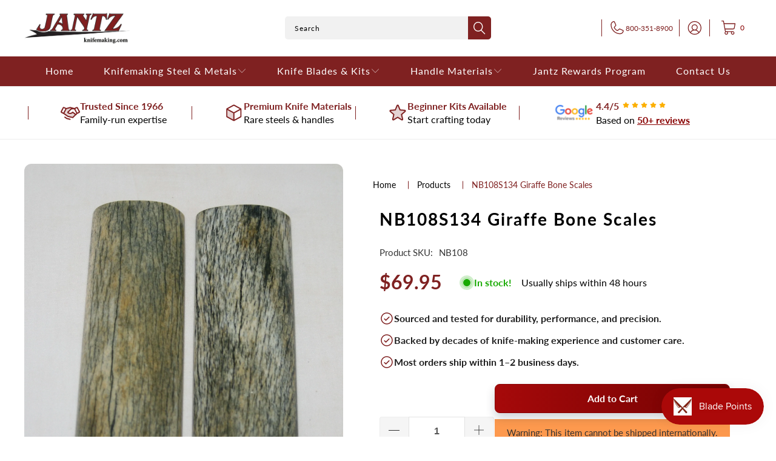

--- FILE ---
content_type: text/html; charset=utf-8
request_url: https://knifemaking.com/products/nb108s134-giraffe-bone-scales
body_size: 42564
content:


 <!DOCTYPE html>
<html class="no-js no-touch" lang="en"> <head> <script src="https://ajax.googleapis.com/ajax/libs/jquery/3.6.0/jquery.min.js"></script> <!-- Google Tag Manager -->
<script>(function(w,d,s,l,i){w[l]=w[l]||[];w[l].push({'gtm.start':
new Date().getTime(),event:'gtm.js'});var f=d.getElementsByTagName(s)[0],
j=d.createElement(s),dl=l!='dataLayer'?'&l='+l:'';j.async=true;j.src=
'https://www.googletagmanager.com/gtm.js?id='+i+dl;f.parentNode.insertBefore(j,f);
})(window,document,'script','dataLayer','GTM-NW6JSQJ');</script>
<!-- End Google Tag Manager -->

<meta name="google-site-verification" content="VZnKarPCuT0uASPR2c-Z6-6lYh3d3KQzZm81dIYVFAY" /> <link rel="stylesheet" href="https://obscure-escarpment-2240.herokuapp.com/stylesheets/bcpo-front.css"> <script>var bcpo_product={"id":6610080858248,"title":"NB108S134 Giraffe Bone Scales","handle":"nb108s134-giraffe-bone-scales","description":"\u003cp\u003eITEM # NB108S134\u003c\/p\u003e\n\u003cp\u003eSize: 5.38\" x 1.67\" x 0.51\"\u003cbr data-mce-fragment=\"1\"\u003e\u003c\/p\u003e\n\u003cp\u003eColor: Fossil \u003cbr\u003e\u003cbr\u003e\u003cspan style=\"font-size: 11pt;\"\u003eSold as a two piece set - \u003cb\u003ePhoto of actual product\u003c\/b\u003e! One of a kind product.\u003cbr\u003e\u003cbr\u003eFor more information on this or any other Giraffebone.com products go to \u003ca href=\"http:\/\/www.giraffebone.com\"\u003e www.giraffebone.com\u003c\/a\u003e\u003cbr\u003e\u003cb\u003e\u003cbr\u003e*Can NOT ship outside of the United States* \u003cbr\u003e\u003c\/b\u003e\u003c\/span\u003e\u003c\/p\u003e","published_at":"2023-03-10T09:41:00-06:00","created_at":"2021-07-29T04:33:14-05:00","vendor":"Giraffebone.com","type":"Individual Exotics","tags":["bone","Fossil","Giraffe","NB108","no international","scales","Size Eight (1.6 x 4.5)","x-large"],"price":6995,"price_min":6995,"price_max":6995,"available":true,"price_varies":false,"compare_at_price":null,"compare_at_price_min":0,"compare_at_price_max":0,"compare_at_price_varies":false,"variants":[{"id":41230213906568,"title":"Default Title","option1":"Default Title","option2":null,"option3":null,"sku":"NB108","requires_shipping":true,"taxable":true,"featured_image":null,"available":true,"name":"NB108S134 Giraffe Bone Scales","public_title":null,"options":["Default Title"],"price":6995,"weight":181,"compare_at_price":null,"inventory_management":"shopify","barcode":"00840202738130","requires_selling_plan":false,"selling_plan_allocations":[],"quantity_rule":{"min":1,"max":null,"increment":1}}],"images":["\/\/knifemaking.com\/cdn\/shop\/products\/NB108S_134.jpg?v=1627551233"],"featured_image":"\/\/knifemaking.com\/cdn\/shop\/products\/NB108S_134.jpg?v=1627551233","options":["Title"],"media":[{"alt":null,"id":20759886200968,"position":1,"preview_image":{"aspect_ratio":0.856,"height":2169,"width":1857,"src":"\/\/knifemaking.com\/cdn\/shop\/products\/NB108S_134.jpg?v=1627551233"},"aspect_ratio":0.856,"height":2169,"media_type":"image","src":"\/\/knifemaking.com\/cdn\/shop\/products\/NB108S_134.jpg?v=1627551233","width":1857}],"requires_selling_plan":false,"selling_plan_groups":[],"content":"\u003cp\u003eITEM # NB108S134\u003c\/p\u003e\n\u003cp\u003eSize: 5.38\" x 1.67\" x 0.51\"\u003cbr data-mce-fragment=\"1\"\u003e\u003c\/p\u003e\n\u003cp\u003eColor: Fossil \u003cbr\u003e\u003cbr\u003e\u003cspan style=\"font-size: 11pt;\"\u003eSold as a two piece set - \u003cb\u003ePhoto of actual product\u003c\/b\u003e! One of a kind product.\u003cbr\u003e\u003cbr\u003eFor more information on this or any other Giraffebone.com products go to \u003ca href=\"http:\/\/www.giraffebone.com\"\u003e www.giraffebone.com\u003c\/a\u003e\u003cbr\u003e\u003cb\u003e\u003cbr\u003e*Can NOT ship outside of the United States* \u003cbr\u003e\u003c\/b\u003e\u003c\/span\u003e\u003c\/p\u003e"};  var bcpo_settings={"fallback":"default","auto_select":"on","load_main_image":"on","replaceImage":"on","border_style":"round","tooltips":"show","sold_out_style":"transparent","theme":"light","jumbo_colors":"medium","jumbo_images":"medium","circle_swatches":"","inventory_style":"amazon","override_ajax":"relentless","add_price_addons":"off","theme2":"on","money_format2":"${{amount}} USD","money_format_without_currency":"${{amount}}","show_currency":"off","file_upload_warning":"off","global_auto_image_options":"","global_color_options":"","global_colors":[{"key":"","value":"ecf42f"}]};var inventory_quantity = [];inventory_quantity.push(1);if(bcpo_product) { for (var i = 0; i <bcpo_product.variants.length; i += 1) { bcpo_product.variants[i].inventory_quantity = inventory_quantity[i]; }}window.bcpo = window.bcpo || {}; bcpo.cart = {"note":null,"attributes":{},"original_total_price":0,"total_price":0,"total_discount":0,"total_weight":0.0,"item_count":0,"items":[],"requires_shipping":false,"currency":"USD","items_subtotal_price":0,"cart_level_discount_applications":[],"checkout_charge_amount":0}; bcpo.ogFormData = FormData; bcpo.money_with_currency_format = "${{amount}} USD";bcpo.money_format = "${{amount}}";</script> <script>
    window.Store = window.Store || {};
    window.Store.id = 9517957220;</script> <meta charset="utf-8"> <meta http-equiv="cleartype" content="on"> <meta name="robots" content="index,follow"> <!-- Mobile Specific Metas --> <meta name="HandheldFriendly" content="True"> <meta name="MobileOptimized" content="320"> <meta name="viewport" content="width=device-width,initial-scale=1"> <meta name="theme-color" content="#ffffff"> <title>
      Giraffe Bone Scales - Jantz Supply</title> <meta name="description" content="Giraffe bone is one of the most beautiful materials on a handle you can provide."/> <!-- Preconnect Domains --> <link rel="preconnect" href="https://fonts.shopifycdn.com" /> <link rel="preconnect" href="https://cdn.shopify.com" /> <link rel="preconnect" href="https://v.shopify.com" /> <link rel="preconnect" href="https://cdn.shopifycloud.com" /> <link rel="preconnect" href="https://monorail-edge.shopifysvc.com"> <!-- fallback for browsers that don't support preconnect --> <link rel="dns-prefetch" href="https://fonts.shopifycdn.com" /> <link rel="dns-prefetch" href="https://cdn.shopify.com" /> <link rel="dns-prefetch" href="https://v.shopify.com" /> <link rel="dns-prefetch" href="https://cdn.shopifycloud.com" /> <link rel="dns-prefetch" href="https://monorail-edge.shopifysvc.com"> <!-- Preload Assets --> <link rel="preload" href="//knifemaking.com/cdn/shop/t/46/assets/fancybox.css?v=19278034316635137701765367352" as="style"> <link rel="preload" href="//knifemaking.com/cdn/shop/t/46/assets/styles.css?v=150236856598489632461765532857" as="style"> <link rel="preload" href="//knifemaking.com/cdn/shop/t/46/assets/jquery.min.js?v=81049236547974671631765367369" as="script"> <link rel="preload" href="//knifemaking.com/cdn/shop/t/46/assets/vendors.js?v=110606657863731852701765367410" as="script"> <link rel="preload" href="//knifemaking.com/cdn/shop/t/46/assets/sections.js?v=101325471108091185951765367437" as="script"> <link rel="preload" href="//knifemaking.com/cdn/shop/t/46/assets/utilities.js?v=179684771267404657711765367437" as="script"> <link rel="preload" href="//knifemaking.com/cdn/shop/t/46/assets/app.js?v=158359464742694423361765367437" as="script"> <!-- Stylesheet for Fancybox library --> <link href="//knifemaking.com/cdn/shop/t/46/assets/fancybox.css?v=19278034316635137701765367352" rel="stylesheet" type="text/css" media="all" /> <!-- Stylesheets for Turbo --> <link href="//knifemaking.com/cdn/shop/t/46/assets/styles.css?v=150236856598489632461765532857" rel="stylesheet" type="text/css" media="all" /> <script>
      window.lazySizesConfig = window.lazySizesConfig || {};

      lazySizesConfig.expand = 300;
      lazySizesConfig.loadHidden = false;

      /*! lazysizes - v5.2.2 - bgset plugin */
      !function(e,t){var a=function(){t(e.lazySizes),e.removeEventListener("lazyunveilread",a,!0)};t=t.bind(null,e,e.document),"object"==typeof module&&module.exports?t(require("lazysizes")):"function"==typeof define&&define.amd?define(["lazysizes"],t):e.lazySizes?a():e.addEventListener("lazyunveilread",a,!0)}(window,function(e,z,g){"use strict";var c,y,b,f,i,s,n,v,m;e.addEventListener&&(c=g.cfg,y=/\s+/g,b=/\s*\|\s+|\s+\|\s*/g,f=/^(.+?)(?:\s+\[\s*(.+?)\s*\])(?:\s+\[\s*(.+?)\s*\])?$/,i=/^\s*\(*\s*type\s*:\s*(.+?)\s*\)*\s*$/,s=/\(|\)|'/,n={contain:1,cover:1},v=function(e,t){var a;t&&((a=t.match(i))&&a[1]?e.setAttribute("type",a[1]):e.setAttribute("media",c.customMedia[t]||t))},m=function(e){var t,a,i,r;e.target._lazybgset&&(a=(t=e.target)._lazybgset,(i=t.currentSrc||t.src)&&((r=g.fire(a,"bgsetproxy",{src:i,useSrc:s.test(i)?JSON.stringify(i):i})).defaultPrevented||(a.style.backgroundImage="url("+r.detail.useSrc+")")),t._lazybgsetLoading&&(g.fire(a,"_lazyloaded",{},!1,!0),delete t._lazybgsetLoading))},addEventListener("lazybeforeunveil",function(e){var t,a,i,r,s,n,l,d,o,u;!e.defaultPrevented&&(t=e.target.getAttribute("data-bgset"))&&(o=e.target,(u=z.createElement("img")).alt="",u._lazybgsetLoading=!0,e.detail.firesLoad=!0,a=t,i=o,r=u,s=z.createElement("picture"),n=i.getAttribute(c.sizesAttr),l=i.getAttribute("data-ratio"),d=i.getAttribute("data-optimumx"),i._lazybgset&&i._lazybgset.parentNode==i&&i.removeChild(i._lazybgset),Object.defineProperty(r,"_lazybgset",{value:i,writable:!0}),Object.defineProperty(i,"_lazybgset",{value:s,writable:!0}),a=a.replace(y," ").split(b),s.style.display="none",r.className=c.lazyClass,1!=a.length||n||(n="auto"),a.forEach(function(e){var t,a=z.createElement("source");n&&"auto"!=n&&a.setAttribute("sizes",n),(t=e.match(f))?(a.setAttribute(c.srcsetAttr,t[1]),v(a,t[2]),v(a,t[3])):a.setAttribute(c.srcsetAttr,e),s.appendChild(a)}),n&&(r.setAttribute(c.sizesAttr,n),i.removeAttribute(c.sizesAttr),i.removeAttribute("sizes")),d&&r.setAttribute("data-optimumx",d),l&&r.setAttribute("data-ratio",l),s.appendChild(r),i.appendChild(s),setTimeout(function(){g.loader.unveil(u),g.rAF(function(){g.fire(u,"_lazyloaded",{},!0,!0),u.complete&&m({target:u})})}))}),z.addEventListener("load",m,!0),e.addEventListener("lazybeforesizes",function(e){var t,a,i,r;e.detail.instance==g&&e.target._lazybgset&&e.detail.dataAttr&&(t=e.target._lazybgset,i=t,r=(getComputedStyle(i)||{getPropertyValue:function(){}}).getPropertyValue("background-size"),!n[r]&&n[i.style.backgroundSize]&&(r=i.style.backgroundSize),n[a=r]&&(e.target._lazysizesParentFit=a,g.rAF(function(){e.target.setAttribute("data-parent-fit",a),e.target._lazysizesParentFit&&delete e.target._lazysizesParentFit})))},!0),z.documentElement.addEventListener("lazybeforesizes",function(e){var t,a;!e.defaultPrevented&&e.target._lazybgset&&e.detail.instance==g&&(e.detail.width=(t=e.target._lazybgset,a=g.gW(t,t.parentNode),(!t._lazysizesWidth||a>t._lazysizesWidth)&&(t._lazysizesWidth=a),t._lazysizesWidth))}))});

      /*! lazysizes - v5.2.2 */
      !function(e){var t=function(u,D,f){"use strict";var k,H;if(function(){var e;var t={lazyClass:"lazyload",loadedClass:"lazyloaded",loadingClass:"lazyloading",preloadClass:"lazypreload",errorClass:"lazyerror",autosizesClass:"lazyautosizes",srcAttr:"data-src",srcsetAttr:"data-srcset",sizesAttr:"data-sizes",minSize:40,customMedia:{},init:true,expFactor:1.5,hFac:.8,loadMode:2,loadHidden:true,ricTimeout:0,throttleDelay:125};H=u.lazySizesConfig||u.lazysizesConfig||{};for(e in t){if(!(e in H)){H[e]=t[e]}}}(),!D||!D.getElementsByClassName){return{init:function(){},cfg:H,noSupport:true}}var O=D.documentElement,a=u.HTMLPictureElement,P="addEventListener",$="getAttribute",q=u[P].bind(u),I=u.setTimeout,U=u.requestAnimationFrame||I,l=u.requestIdleCallback,j=/^picture$/i,r=["load","error","lazyincluded","_lazyloaded"],i={},G=Array.prototype.forEach,J=function(e,t){if(!i[t]){i[t]=new RegExp("(\\s|^)"+t+"(\\s|$)")}return i[t].test(e[$]("class")||"")&&i[t]},K=function(e,t){if(!J(e,t)){e.setAttribute("class",(e[$]("class")||"").trim()+" "+t)}},Q=function(e,t){var i;if(i=J(e,t)){e.setAttribute("class",(e[$]("class")||"").replace(i," "))}},V=function(t,i,e){var a=e?P:"removeEventListener";if(e){V(t,i)}r.forEach(function(e){t[a](e,i)})},X=function(e,t,i,a,r){var n=D.createEvent("Event");if(!i){i={}}i.instance=k;n.initEvent(t,!a,!r);n.detail=i;e.dispatchEvent(n);return n},Y=function(e,t){var i;if(!a&&(i=u.picturefill||H.pf)){if(t&&t.src&&!e[$]("srcset")){e.setAttribute("srcset",t.src)}i({reevaluate:true,elements:[e]})}else if(t&&t.src){e.src=t.src}},Z=function(e,t){return(getComputedStyle(e,null)||{})[t]},s=function(e,t,i){i=i||e.offsetWidth;while(i<H.minSize&&t&&!e._lazysizesWidth){i=t.offsetWidth;t=t.parentNode}return i},ee=function(){var i,a;var t=[];var r=[];var n=t;var s=function(){var e=n;n=t.length?r:t;i=true;a=false;while(e.length){e.shift()()}i=false};var e=function(e,t){if(i&&!t){e.apply(this,arguments)}else{n.push(e);if(!a){a=true;(D.hidden?I:U)(s)}}};e._lsFlush=s;return e}(),te=function(i,e){return e?function(){ee(i)}:function(){var e=this;var t=arguments;ee(function(){i.apply(e,t)})}},ie=function(e){var i;var a=0;var r=H.throttleDelay;var n=H.ricTimeout;var t=function(){i=false;a=f.now();e()};var s=l&&n>49?function(){l(t,{timeout:n});if(n!==H.ricTimeout){n=H.ricTimeout}}:te(function(){I(t)},true);return function(e){var t;if(e=e===true){n=33}if(i){return}i=true;t=r-(f.now()-a);if(t<0){t=0}if(e||t<9){s()}else{I(s,t)}}},ae=function(e){var t,i;var a=99;var r=function(){t=null;e()};var n=function(){var e=f.now()-i;if(e<a){I(n,a-e)}else{(l||r)(r)}};return function(){i=f.now();if(!t){t=I(n,a)}}},e=function(){var v,m,c,h,e;var y,z,g,p,C,b,A;var n=/^img$/i;var d=/^iframe$/i;var E="onscroll"in u&&!/(gle|ing)bot/.test(navigator.userAgent);var _=0;var w=0;var N=0;var M=-1;var x=function(e){N--;if(!e||N<0||!e.target){N=0}};var W=function(e){if(A==null){A=Z(D.body,"visibility")=="hidden"}return A||!(Z(e.parentNode,"visibility")=="hidden"&&Z(e,"visibility")=="hidden")};var S=function(e,t){var i;var a=e;var r=W(e);g-=t;b+=t;p-=t;C+=t;while(r&&(a=a.offsetParent)&&a!=D.body&&a!=O){r=(Z(a,"opacity")||1)>0;if(r&&Z(a,"overflow")!="visible"){i=a.getBoundingClientRect();r=C>i.left&&p<i.right&&b>i.top-1&&g<i.bottom+1}}return r};var t=function(){var e,t,i,a,r,n,s,l,o,u,f,c;var d=k.elements;if((h=H.loadMode)&&N<8&&(e=d.length)){t=0;M++;for(;t<e;t++){if(!d[t]||d[t]._lazyRace){continue}if(!E||k.prematureUnveil&&k.prematureUnveil(d[t])){R(d[t]);continue}if(!(l=d[t][$]("data-expand"))||!(n=l*1)){n=w}if(!u){u=!H.expand||H.expand<1?O.clientHeight>500&&O.clientWidth>500?500:370:H.expand;k._defEx=u;f=u*H.expFactor;c=H.hFac;A=null;if(w<f&&N<1&&M>2&&h>2&&!D.hidden){w=f;M=0}else if(h>1&&M>1&&N<6){w=u}else{w=_}}if(o!==n){y=innerWidth+n*c;z=innerHeight+n;s=n*-1;o=n}i=d[t].getBoundingClientRect();if((b=i.bottom)>=s&&(g=i.top)<=z&&(C=i.right)>=s*c&&(p=i.left)<=y&&(b||C||p||g)&&(H.loadHidden||W(d[t]))&&(m&&N<3&&!l&&(h<3||M<4)||S(d[t],n))){R(d[t]);r=true;if(N>9){break}}else if(!r&&m&&!a&&N<4&&M<4&&h>2&&(v[0]||H.preloadAfterLoad)&&(v[0]||!l&&(b||C||p||g||d[t][$](H.sizesAttr)!="auto"))){a=v[0]||d[t]}}if(a&&!r){R(a)}}};var i=ie(t);var B=function(e){var t=e.target;if(t._lazyCache){delete t._lazyCache;return}x(e);K(t,H.loadedClass);Q(t,H.loadingClass);V(t,L);X(t,"lazyloaded")};var a=te(B);var L=function(e){a({target:e.target})};var T=function(t,i){try{t.contentWindow.location.replace(i)}catch(e){t.src=i}};var F=function(e){var t;var i=e[$](H.srcsetAttr);if(t=H.customMedia[e[$]("data-media")||e[$]("media")]){e.setAttribute("media",t)}if(i){e.setAttribute("srcset",i)}};var s=te(function(t,e,i,a,r){var n,s,l,o,u,f;if(!(u=X(t,"lazybeforeunveil",e)).defaultPrevented){if(a){if(i){K(t,H.autosizesClass)}else{t.setAttribute("sizes",a)}}s=t[$](H.srcsetAttr);n=t[$](H.srcAttr);if(r){l=t.parentNode;o=l&&j.test(l.nodeName||"")}f=e.firesLoad||"src"in t&&(s||n||o);u={target:t};K(t,H.loadingClass);if(f){clearTimeout(c);c=I(x,2500);V(t,L,true)}if(o){G.call(l.getElementsByTagName("source"),F)}if(s){t.setAttribute("srcset",s)}else if(n&&!o){if(d.test(t.nodeName)){T(t,n)}else{t.src=n}}if(r&&(s||o)){Y(t,{src:n})}}if(t._lazyRace){delete t._lazyRace}Q(t,H.lazyClass);ee(function(){var e=t.complete&&t.naturalWidth>1;if(!f||e){if(e){K(t,"ls-is-cached")}B(u);t._lazyCache=true;I(function(){if("_lazyCache"in t){delete t._lazyCache}},9)}if(t.loading=="lazy"){N--}},true)});var R=function(e){if(e._lazyRace){return}var t;var i=n.test(e.nodeName);var a=i&&(e[$](H.sizesAttr)||e[$]("sizes"));var r=a=="auto";if((r||!m)&&i&&(e[$]("src")||e.srcset)&&!e.complete&&!J(e,H.errorClass)&&J(e,H.lazyClass)){return}t=X(e,"lazyunveilread").detail;if(r){re.updateElem(e,true,e.offsetWidth)}e._lazyRace=true;N++;s(e,t,r,a,i)};var r=ae(function(){H.loadMode=3;i()});var l=function(){if(H.loadMode==3){H.loadMode=2}r()};var o=function(){if(m){return}if(f.now()-e<999){I(o,999);return}m=true;H.loadMode=3;i();q("scroll",l,true)};return{_:function(){e=f.now();k.elements=D.getElementsByClassName(H.lazyClass);v=D.getElementsByClassName(H.lazyClass+" "+H.preloadClass);q("scroll",i,true);q("resize",i,true);q("pageshow",function(e){if(e.persisted){var t=D.querySelectorAll("."+H.loadingClass);if(t.length&&t.forEach){U(function(){t.forEach(function(e){if(e.complete){R(e)}})})}}});if(u.MutationObserver){new MutationObserver(i).observe(O,{childList:true,subtree:true,attributes:true})}else{O[P]("DOMNodeInserted",i,true);O[P]("DOMAttrModified",i,true);setInterval(i,999)}q("hashchange",i,true);["focus","mouseover","click","load","transitionend","animationend"].forEach(function(e){D[P](e,i,true)});if(/d$|^c/.test(D.readyState)){o()}else{q("load",o);D[P]("DOMContentLoaded",i);I(o,2e4)}if(k.elements.length){t();ee._lsFlush()}else{i()}},checkElems:i,unveil:R,_aLSL:l}}(),re=function(){var i;var n=te(function(e,t,i,a){var r,n,s;e._lazysizesWidth=a;a+="px";e.setAttribute("sizes",a);if(j.test(t.nodeName||"")){r=t.getElementsByTagName("source");for(n=0,s=r.length;n<s;n++){r[n].setAttribute("sizes",a)}}if(!i.detail.dataAttr){Y(e,i.detail)}});var a=function(e,t,i){var a;var r=e.parentNode;if(r){i=s(e,r,i);a=X(e,"lazybeforesizes",{width:i,dataAttr:!!t});if(!a.defaultPrevented){i=a.detail.width;if(i&&i!==e._lazysizesWidth){n(e,r,a,i)}}}};var e=function(){var e;var t=i.length;if(t){e=0;for(;e<t;e++){a(i[e])}}};var t=ae(e);return{_:function(){i=D.getElementsByClassName(H.autosizesClass);q("resize",t)},checkElems:t,updateElem:a}}(),t=function(){if(!t.i&&D.getElementsByClassName){t.i=true;re._();e._()}};return I(function(){H.init&&t()}),k={cfg:H,autoSizer:re,loader:e,init:t,uP:Y,aC:K,rC:Q,hC:J,fire:X,gW:s,rAF:ee}}(e,e.document,Date);e.lazySizes=t,"object"==typeof module&&module.exports&&(module.exports=t)}("undefined"!=typeof window?window:{});</script> <!-- Icons --> <link rel="shortcut icon" type="image/x-icon" href="//knifemaking.com/cdn/shop/files/eagle_180x180.png?v=1613684805"> <link rel="apple-touch-icon" href="//knifemaking.com/cdn/shop/files/eagle_180x180.png?v=1613684805"/> <link rel="apple-touch-icon" sizes="57x57" href="//knifemaking.com/cdn/shop/files/eagle_57x57.png?v=1613684805"/> <link rel="apple-touch-icon" sizes="60x60" href="//knifemaking.com/cdn/shop/files/eagle_60x60.png?v=1613684805"/> <link rel="apple-touch-icon" sizes="72x72" href="//knifemaking.com/cdn/shop/files/eagle_72x72.png?v=1613684805"/> <link rel="apple-touch-icon" sizes="76x76" href="//knifemaking.com/cdn/shop/files/eagle_76x76.png?v=1613684805"/> <link rel="apple-touch-icon" sizes="114x114" href="//knifemaking.com/cdn/shop/files/eagle_114x114.png?v=1613684805"/> <link rel="apple-touch-icon" sizes="180x180" href="//knifemaking.com/cdn/shop/files/eagle_180x180.png?v=1613684805"/> <link rel="apple-touch-icon" sizes="228x228" href="//knifemaking.com/cdn/shop/files/eagle_228x228.png?v=1613684805"/> <link rel="canonical" href="https://knifemaking.com/products/nb108s134-giraffe-bone-scales"/> <script src="//knifemaking.com/cdn/shop/t/46/assets/jquery.min.js?v=81049236547974671631765367369" defer></script> <script src="//knifemaking.com/cdn/shop/t/46/assets/currencies.js?v=104585741455031924401765367348" defer></script> <script>
      window.PXUTheme = window.PXUTheme || {};
      window.PXUTheme.version = '8.3.0';
      window.PXUTheme.name = 'Turbo';</script>
    


    
<template id="price-ui"><span class="price " data-price></span><span class="compare-at-price" data-compare-at-price></span><span class="unit-pricing" data-unit-pricing></span></template> <template id="price-ui-badge"><div class="price-ui-badge__sticker price-ui-badge__sticker--"> <span class="price-ui-badge__sticker-text" data-badge></span></div></template> <template id="price-ui__price"><span class="money" data-price></span></template> <template id="price-ui__price-range"><span class="price-min" data-price-min><span class="money" data-price></span></span> - <span class="price-max" data-price-max><span class="money" data-price></span></span></template> <template id="price-ui__unit-pricing"><span class="unit-quantity" data-unit-quantity></span> | <span class="unit-price" data-unit-price><span class="money" data-price></span></span> / <span class="unit-measurement" data-unit-measurement></span></template> <template id="price-ui-badge__percent-savings-range">Save up to <span data-price-percent></span>%</template> <template id="price-ui-badge__percent-savings">Save <span data-price-percent></span>%</template> <template id="price-ui-badge__price-savings-range">Save up to <span class="money" data-price></span></template> <template id="price-ui-badge__price-savings">Save <span class="money" data-price></span></template> <template id="price-ui-badge__on-sale">Sale</template> <template id="price-ui-badge__sold-out">Sold out</template> <template id="price-ui-badge__in-stock">In stock</template> <script>
      
window.PXUTheme = window.PXUTheme || {};


window.PXUTheme.theme_settings = {};
window.PXUTheme.currency = {};
window.PXUTheme.routes = window.PXUTheme.routes || {};


window.PXUTheme.theme_settings.display_tos_checkbox = false;
window.PXUTheme.theme_settings.go_to_checkout = true;
window.PXUTheme.theme_settings.cart_action = "ajax";
window.PXUTheme.theme_settings.cart_shipping_calculator = false;


window.PXUTheme.theme_settings.collection_swatches = true;
window.PXUTheme.theme_settings.collection_secondary_image = false;


window.PXUTheme.currency.show_multiple_currencies = false;
window.PXUTheme.currency.shop_currency = "USD";
window.PXUTheme.currency.default_currency = "USD";
window.PXUTheme.currency.display_format = "money_format";
window.PXUTheme.currency.money_format = "${{amount}}";
window.PXUTheme.currency.money_format_no_currency = "${{amount}}";
window.PXUTheme.currency.money_format_currency = "${{amount}} USD";
window.PXUTheme.currency.native_multi_currency = true;
window.PXUTheme.currency.iso_code = "USD";
window.PXUTheme.currency.symbol = "$";


window.PXUTheme.theme_settings.display_inventory_left = false;
window.PXUTheme.theme_settings.inventory_threshold = 41;
window.PXUTheme.theme_settings.limit_quantity = false;


window.PXUTheme.theme_settings.menu_position = null;


window.PXUTheme.theme_settings.newsletter_popup = false;
window.PXUTheme.theme_settings.newsletter_popup_days = "0";
window.PXUTheme.theme_settings.newsletter_popup_mobile = false;
window.PXUTheme.theme_settings.newsletter_popup_seconds = 0;


window.PXUTheme.theme_settings.pagination_type = "basic_pagination";


window.PXUTheme.theme_settings.enable_shopify_collection_badges = true;
window.PXUTheme.theme_settings.quick_shop_thumbnail_position = "bottom-thumbnails";
window.PXUTheme.theme_settings.product_form_style = "select";
window.PXUTheme.theme_settings.sale_banner_enabled = true;
window.PXUTheme.theme_settings.display_savings = true;
window.PXUTheme.theme_settings.display_sold_out_price = true;
window.PXUTheme.theme_settings.free_text = "Free";
window.PXUTheme.theme_settings.video_looping = null;
window.PXUTheme.theme_settings.quick_shop_style = "popup";
window.PXUTheme.theme_settings.hover_enabled = false;


window.PXUTheme.routes.cart_url = "/cart";
window.PXUTheme.routes.root_url = "/";
window.PXUTheme.routes.search_url = "/search";
window.PXUTheme.routes.all_products_collection_url = "/collections/all";
window.PXUTheme.routes.product_recommendations_url = "/recommendations/products";


window.PXUTheme.theme_settings.image_loading_style = "blur-up";


window.PXUTheme.theme_settings.search_option = "product,page,article";
window.PXUTheme.theme_settings.search_items_to_display = 6;
window.PXUTheme.theme_settings.enable_autocomplete = true;


window.PXUTheme.theme_settings.page_dots_enabled = false;
window.PXUTheme.theme_settings.slideshow_arrow_size = "bold";


window.PXUTheme.theme_settings.quick_shop_enabled = false;


window.PXUTheme.translation = {};


window.PXUTheme.translation.agree_to_terms_warning = "You must agree with the terms and conditions to checkout.";
window.PXUTheme.translation.one_item_left = "item left";
window.PXUTheme.translation.items_left_text = "items left";
window.PXUTheme.translation.cart_savings_text = "Total Savings";
window.PXUTheme.translation.cart_discount_text = "Discount";
window.PXUTheme.translation.cart_subtotal_text = "Subtotal";
window.PXUTheme.translation.cart_remove_text = "Remove";
window.PXUTheme.translation.cart_free_text = "Free";


window.PXUTheme.translation.newsletter_success_text = "Thank you for joining our mailing list!";


window.PXUTheme.translation.notify_email = "Enter your email address...";
window.PXUTheme.translation.notify_email_value = "Translation missing: en.contact.fields.email";
window.PXUTheme.translation.notify_email_send = "Send";
window.PXUTheme.translation.notify_message_first = "Please notify me when ";
window.PXUTheme.translation.notify_message_last = " becomes available - ";
window.PXUTheme.translation.notify_success_text = "Thanks! We will notify you when this product becomes available!";


window.PXUTheme.translation.add_to_cart = "Add to Cart";
window.PXUTheme.translation.coming_soon_text = "Coming Soon";
window.PXUTheme.translation.sold_out_text = "Sold Out";
window.PXUTheme.translation.sale_text = "Sale";
window.PXUTheme.translation.savings_text = "You Save";
window.PXUTheme.translation.from_text = "from";
window.PXUTheme.translation.new_text = "New";
window.PXUTheme.translation.pre_order_text = "Pre-Order";
window.PXUTheme.translation.unavailable_text = "Unavailable";


window.PXUTheme.translation.all_results = "View all results";
window.PXUTheme.translation.no_results = "Sorry, no results!";


window.PXUTheme.media_queries = {};
window.PXUTheme.media_queries.small = window.matchMedia( "(max-width: 480px)" );
window.PXUTheme.media_queries.medium = window.matchMedia( "(max-width: 798px)" );
window.PXUTheme.media_queries.large = window.matchMedia( "(min-width: 799px)" );
window.PXUTheme.media_queries.larger = window.matchMedia( "(min-width: 960px)" );
window.PXUTheme.media_queries.xlarge = window.matchMedia( "(min-width: 1200px)" );
window.PXUTheme.media_queries.ie10 = window.matchMedia( "all and (-ms-high-contrast: none), (-ms-high-contrast: active)" );
window.PXUTheme.media_queries.tablet = window.matchMedia( "only screen and (min-width: 799px) and (max-width: 1024px)" );
window.PXUTheme.media_queries.mobile_and_tablet = window.matchMedia( "(max-width: 1024px)" );</script> <script src="//knifemaking.com/cdn/shop/t/46/assets/vendors.js?v=110606657863731852701765367410" defer></script> <script src="//knifemaking.com/cdn/shop/t/46/assets/sections.js?v=101325471108091185951765367437" defer></script> <script src="//knifemaking.com/cdn/shop/t/46/assets/utilities.js?v=179684771267404657711765367437" defer></script> <script src="//knifemaking.com/cdn/shop/t/46/assets/app.js?v=158359464742694423361765367437" defer></script> <script src="//knifemaking.com/cdn/shop/t/46/assets/instantclick.min.js?v=20092422000980684151765367365" data-no-instant defer></script> <script data-no-instant>
        window.addEventListener('DOMContentLoaded', function() {

          function inIframe() {
            try {
              return window.self !== window.top;
            } catch (e) {
              return true;
            }
          }

          if (!inIframe()){
            InstantClick.on('change', function() {

              $('head script[src*="shopify"]').each(function() {
                var script = document.createElement('script');
                script.type = 'text/javascript';
                script.src = $(this).attr('src');

                $('body').append(script);
              });

              $('body').removeClass('fancybox-active');
              $.fancybox.destroy();

              InstantClick.init();

            });
          }
        });</script> <script></script> <script>window.performance && window.performance.mark && window.performance.mark('shopify.content_for_header.start');</script><meta name="google-site-verification" content="bWnpzDO4J-TLaceDbyz_tYKcfJ69ATs0MsA1MT-5FQs">
<meta name="google-site-verification" content="usERTf5c3qE587I7BCQMGh8CY_9adRPFu6-bMqSh748">
<meta id="shopify-digital-wallet" name="shopify-digital-wallet" content="/9517957220/digital_wallets/dialog">
<meta name="shopify-checkout-api-token" content="11c59e6fbc192013de5d23e38b5b85e3">
<meta id="in-context-paypal-metadata" data-shop-id="9517957220" data-venmo-supported="false" data-environment="production" data-locale="en_US" data-paypal-v4="true" data-currency="USD">
<link rel="alternate" type="application/json+oembed" href="https://knifemaking.com/products/nb108s134-giraffe-bone-scales.oembed">
<script async="async" src="/checkouts/internal/preloads.js?locale=en-US"></script>
<link rel="preconnect" href="https://shop.app" crossorigin="anonymous">
<script async="async" src="https://shop.app/checkouts/internal/preloads.js?locale=en-US&shop_id=9517957220" crossorigin="anonymous"></script>
<script id="apple-pay-shop-capabilities" type="application/json">{"shopId":9517957220,"countryCode":"US","currencyCode":"USD","merchantCapabilities":["supports3DS"],"merchantId":"gid:\/\/shopify\/Shop\/9517957220","merchantName":"Jantz Supply","requiredBillingContactFields":["postalAddress","email","phone"],"requiredShippingContactFields":["postalAddress","email","phone"],"shippingType":"shipping","supportedNetworks":["visa","masterCard","amex","discover","elo","jcb"],"total":{"type":"pending","label":"Jantz Supply","amount":"1.00"},"shopifyPaymentsEnabled":true,"supportsSubscriptions":true}</script>
<script id="shopify-features" type="application/json">{"accessToken":"11c59e6fbc192013de5d23e38b5b85e3","betas":["rich-media-storefront-analytics"],"domain":"knifemaking.com","predictiveSearch":true,"shopId":9517957220,"locale":"en"}</script>
<script>var Shopify = Shopify || {};
Shopify.shop = "jantz-supply.myshopify.com";
Shopify.locale = "en";
Shopify.currency = {"active":"USD","rate":"1.0"};
Shopify.country = "US";
Shopify.theme = {"name":"New Header, Nav \u0026 Product LIVE - AP Dec 2025","id":145437163656,"schema_name":"Turbo","schema_version":"8.3.0","theme_store_id":null,"role":"main"};
Shopify.theme.handle = "null";
Shopify.theme.style = {"id":null,"handle":null};
Shopify.cdnHost = "knifemaking.com/cdn";
Shopify.routes = Shopify.routes || {};
Shopify.routes.root = "/";</script>
<script type="module">!function(o){(o.Shopify=o.Shopify||{}).modules=!0}(window);</script>
<script>!function(o){function n(){var o=[];function n(){o.push(Array.prototype.slice.apply(arguments))}return n.q=o,n}var t=o.Shopify=o.Shopify||{};t.loadFeatures=n(),t.autoloadFeatures=n()}(window);</script>
<script>
  window.ShopifyPay = window.ShopifyPay || {};
  window.ShopifyPay.apiHost = "shop.app\/pay";
  window.ShopifyPay.redirectState = null;
</script>
<script id="shop-js-analytics" type="application/json">{"pageType":"product"}</script>
<script defer="defer" async type="module" src="//knifemaking.com/cdn/shopifycloud/shop-js/modules/v2/client.init-shop-cart-sync_BN7fPSNr.en.esm.js"></script>
<script defer="defer" async type="module" src="//knifemaking.com/cdn/shopifycloud/shop-js/modules/v2/chunk.common_Cbph3Kss.esm.js"></script>
<script defer="defer" async type="module" src="//knifemaking.com/cdn/shopifycloud/shop-js/modules/v2/chunk.modal_DKumMAJ1.esm.js"></script>
<script type="module">
  await import("//knifemaking.com/cdn/shopifycloud/shop-js/modules/v2/client.init-shop-cart-sync_BN7fPSNr.en.esm.js");
await import("//knifemaking.com/cdn/shopifycloud/shop-js/modules/v2/chunk.common_Cbph3Kss.esm.js");
await import("//knifemaking.com/cdn/shopifycloud/shop-js/modules/v2/chunk.modal_DKumMAJ1.esm.js");

  window.Shopify.SignInWithShop?.initShopCartSync?.({"fedCMEnabled":true,"windoidEnabled":true});

</script>
<script defer="defer" async type="module" src="//knifemaking.com/cdn/shopifycloud/shop-js/modules/v2/client.payment-terms_BxzfvcZJ.en.esm.js"></script>
<script defer="defer" async type="module" src="//knifemaking.com/cdn/shopifycloud/shop-js/modules/v2/chunk.common_Cbph3Kss.esm.js"></script>
<script defer="defer" async type="module" src="//knifemaking.com/cdn/shopifycloud/shop-js/modules/v2/chunk.modal_DKumMAJ1.esm.js"></script>
<script type="module">
  await import("//knifemaking.com/cdn/shopifycloud/shop-js/modules/v2/client.payment-terms_BxzfvcZJ.en.esm.js");
await import("//knifemaking.com/cdn/shopifycloud/shop-js/modules/v2/chunk.common_Cbph3Kss.esm.js");
await import("//knifemaking.com/cdn/shopifycloud/shop-js/modules/v2/chunk.modal_DKumMAJ1.esm.js");

  
</script>
<script>
  window.Shopify = window.Shopify || {};
  if (!window.Shopify.featureAssets) window.Shopify.featureAssets = {};
  window.Shopify.featureAssets['shop-js'] = {"shop-cart-sync":["modules/v2/client.shop-cart-sync_CJVUk8Jm.en.esm.js","modules/v2/chunk.common_Cbph3Kss.esm.js","modules/v2/chunk.modal_DKumMAJ1.esm.js"],"init-fed-cm":["modules/v2/client.init-fed-cm_7Fvt41F4.en.esm.js","modules/v2/chunk.common_Cbph3Kss.esm.js","modules/v2/chunk.modal_DKumMAJ1.esm.js"],"init-shop-email-lookup-coordinator":["modules/v2/client.init-shop-email-lookup-coordinator_Cc088_bR.en.esm.js","modules/v2/chunk.common_Cbph3Kss.esm.js","modules/v2/chunk.modal_DKumMAJ1.esm.js"],"init-windoid":["modules/v2/client.init-windoid_hPopwJRj.en.esm.js","modules/v2/chunk.common_Cbph3Kss.esm.js","modules/v2/chunk.modal_DKumMAJ1.esm.js"],"shop-button":["modules/v2/client.shop-button_B0jaPSNF.en.esm.js","modules/v2/chunk.common_Cbph3Kss.esm.js","modules/v2/chunk.modal_DKumMAJ1.esm.js"],"shop-cash-offers":["modules/v2/client.shop-cash-offers_DPIskqss.en.esm.js","modules/v2/chunk.common_Cbph3Kss.esm.js","modules/v2/chunk.modal_DKumMAJ1.esm.js"],"shop-toast-manager":["modules/v2/client.shop-toast-manager_CK7RT69O.en.esm.js","modules/v2/chunk.common_Cbph3Kss.esm.js","modules/v2/chunk.modal_DKumMAJ1.esm.js"],"init-shop-cart-sync":["modules/v2/client.init-shop-cart-sync_BN7fPSNr.en.esm.js","modules/v2/chunk.common_Cbph3Kss.esm.js","modules/v2/chunk.modal_DKumMAJ1.esm.js"],"init-customer-accounts-sign-up":["modules/v2/client.init-customer-accounts-sign-up_CfPf4CXf.en.esm.js","modules/v2/client.shop-login-button_DeIztwXF.en.esm.js","modules/v2/chunk.common_Cbph3Kss.esm.js","modules/v2/chunk.modal_DKumMAJ1.esm.js"],"pay-button":["modules/v2/client.pay-button_CgIwFSYN.en.esm.js","modules/v2/chunk.common_Cbph3Kss.esm.js","modules/v2/chunk.modal_DKumMAJ1.esm.js"],"init-customer-accounts":["modules/v2/client.init-customer-accounts_DQ3x16JI.en.esm.js","modules/v2/client.shop-login-button_DeIztwXF.en.esm.js","modules/v2/chunk.common_Cbph3Kss.esm.js","modules/v2/chunk.modal_DKumMAJ1.esm.js"],"avatar":["modules/v2/client.avatar_BTnouDA3.en.esm.js"],"init-shop-for-new-customer-accounts":["modules/v2/client.init-shop-for-new-customer-accounts_CsZy_esa.en.esm.js","modules/v2/client.shop-login-button_DeIztwXF.en.esm.js","modules/v2/chunk.common_Cbph3Kss.esm.js","modules/v2/chunk.modal_DKumMAJ1.esm.js"],"shop-follow-button":["modules/v2/client.shop-follow-button_BRMJjgGd.en.esm.js","modules/v2/chunk.common_Cbph3Kss.esm.js","modules/v2/chunk.modal_DKumMAJ1.esm.js"],"checkout-modal":["modules/v2/client.checkout-modal_B9Drz_yf.en.esm.js","modules/v2/chunk.common_Cbph3Kss.esm.js","modules/v2/chunk.modal_DKumMAJ1.esm.js"],"shop-login-button":["modules/v2/client.shop-login-button_DeIztwXF.en.esm.js","modules/v2/chunk.common_Cbph3Kss.esm.js","modules/v2/chunk.modal_DKumMAJ1.esm.js"],"lead-capture":["modules/v2/client.lead-capture_DXYzFM3R.en.esm.js","modules/v2/chunk.common_Cbph3Kss.esm.js","modules/v2/chunk.modal_DKumMAJ1.esm.js"],"shop-login":["modules/v2/client.shop-login_CA5pJqmO.en.esm.js","modules/v2/chunk.common_Cbph3Kss.esm.js","modules/v2/chunk.modal_DKumMAJ1.esm.js"],"payment-terms":["modules/v2/client.payment-terms_BxzfvcZJ.en.esm.js","modules/v2/chunk.common_Cbph3Kss.esm.js","modules/v2/chunk.modal_DKumMAJ1.esm.js"]};
</script>
<script>(function() {
  var isLoaded = false;
  function asyncLoad() {
    if (isLoaded) return;
    isLoaded = true;
    var urls = ["https:\/\/zooomyapps.com\/morelikethis\/ZooomyRelated.js?shop=jantz-supply.myshopify.com","https:\/\/zooomyapps.com\/morelikethis\/ZooomyRelatedOrderCapture.js?shop=jantz-supply.myshopify.com","https:\/\/zooomyapps.com\/morelikethis\/RelatedOrder.js?shop=jantz-supply.myshopify.com","https:\/\/hello.zonos.com\/shop-duty-tax\/hello.js?1693250412182\u0026shop=jantz-supply.myshopify.com","https:\/\/chimpstatic.com\/mcjs-connected\/js\/users\/8ef44734b2b59efa68294fb26\/2e4849700bc995efa0960c470.js?shop=jantz-supply.myshopify.com","https:\/\/customer-first-focus.b-cdn.net\/cffPCLoader_min.js?shop=jantz-supply.myshopify.com","https:\/\/ecommplugins-scripts.trustpilot.com\/v2.1\/js\/header.min.js?settings=eyJrZXkiOiJRb2dua1lMREhJWFJxcDFNIiwicyI6InNrdSJ9\u0026v=2.5\u0026shop=jantz-supply.myshopify.com","https:\/\/ecommplugins-scripts.trustpilot.com\/v2.1\/js\/success.min.js?settings=eyJrZXkiOiJRb2dua1lMREhJWFJxcDFNIiwicyI6InNrdSIsInQiOlsib3JkZXJzL2Z1bGZpbGxlZCJdLCJ2IjoiIiwiYSI6IiJ9\u0026shop=jantz-supply.myshopify.com","https:\/\/ecommplugins-trustboxsettings.trustpilot.com\/jantz-supply.myshopify.com.js?settings=1753373272639\u0026shop=jantz-supply.myshopify.com","https:\/\/widget.trustpilot.com\/bootstrap\/v5\/tp.widget.sync.bootstrap.min.js?shop=jantz-supply.myshopify.com"];
    for (var i = 0; i <urls.length; i++) {
      var s = document.createElement('script');
      s.type = 'text/javascript';
      s.async = true;
      s.src = urls[i];
      var x = document.getElementsByTagName('script')[0];
      x.parentNode.insertBefore(s, x);
    }
  };
  if(window.attachEvent) {
    window.attachEvent('onload', asyncLoad);
  } else {
    window.addEventListener('load', asyncLoad, false);
  }
})();</script>
<script id="__st">var __st={"a":9517957220,"offset":-21600,"reqid":"b5686b6b-ab61-4bb3-9a4a-790da1c79d1e-1769851836","pageurl":"knifemaking.com\/products\/nb108s134-giraffe-bone-scales","u":"7e0725d07716","p":"product","rtyp":"product","rid":6610080858248};</script>
<script>window.ShopifyPaypalV4VisibilityTracking = true;</script>
<script id="captcha-bootstrap">!function(){'use strict';const t='contact',e='account',n='new_comment',o=[[t,t],['blogs',n],['comments',n],[t,'customer']],c=[[e,'customer_login'],[e,'guest_login'],[e,'recover_customer_password'],[e,'create_customer']],r=t=>t.map((([t,e])=>`form[action*='/${t}']:not([data-nocaptcha='true']) input[name='form_type'][value='${e}']`)).join(','),a=t=>()=>t?[...document.querySelectorAll(t)].map((t=>t.form)):[];function s(){const t=[...o],e=r(t);return a(e)}const i='password',u='form_key',d=['recaptcha-v3-token','g-recaptcha-response','h-captcha-response',i],f=()=>{try{return window.sessionStorage}catch{return}},m='__shopify_v',_=t=>t.elements[u];function p(t,e,n=!1){try{const o=window.sessionStorage,c=JSON.parse(o.getItem(e)),{data:r}=function(t){const{data:e,action:n}=t;return t[m]||n?{data:e,action:n}:{data:t,action:n}}(c);for(const[e,n]of Object.entries(r))t.elements[e]&&(t.elements[e].value=n);n&&o.removeItem(e)}catch(o){console.error('form repopulation failed',{error:o})}}const l='form_type',E='cptcha';function T(t){t.dataset[E]=!0}const w=window,h=w.document,L='Shopify',v='ce_forms',y='captcha';let A=!1;((t,e)=>{const n=(g='f06e6c50-85a8-45c8-87d0-21a2b65856fe',I='https://cdn.shopify.com/shopifycloud/storefront-forms-hcaptcha/ce_storefront_forms_captcha_hcaptcha.v1.5.2.iife.js',D={infoText:'Protected by hCaptcha',privacyText:'Privacy',termsText:'Terms'},(t,e,n)=>{const o=w[L][v],c=o.bindForm;if(c)return c(t,g,e,D).then(n);var r;o.q.push([[t,g,e,D],n]),r=I,A||(h.body.append(Object.assign(h.createElement('script'),{id:'captcha-provider',async:!0,src:r})),A=!0)});var g,I,D;w[L]=w[L]||{},w[L][v]=w[L][v]||{},w[L][v].q=[],w[L][y]=w[L][y]||{},w[L][y].protect=function(t,e){n(t,void 0,e),T(t)},Object.freeze(w[L][y]),function(t,e,n,w,h,L){const[v,y,A,g]=function(t,e,n){const i=e?o:[],u=t?c:[],d=[...i,...u],f=r(d),m=r(i),_=r(d.filter((([t,e])=>n.includes(e))));return[a(f),a(m),a(_),s()]}(w,h,L),I=t=>{const e=t.target;return e instanceof HTMLFormElement?e:e&&e.form},D=t=>v().includes(t);t.addEventListener('submit',(t=>{const e=I(t);if(!e)return;const n=D(e)&&!e.dataset.hcaptchaBound&&!e.dataset.recaptchaBound,o=_(e),c=g().includes(e)&&(!o||!o.value);(n||c)&&t.preventDefault(),c&&!n&&(function(t){try{if(!f())return;!function(t){const e=f();if(!e)return;const n=_(t);if(!n)return;const o=n.value;o&&e.removeItem(o)}(t);const e=Array.from(Array(32),(()=>Math.random().toString(36)[2])).join('');!function(t,e){_(t)||t.append(Object.assign(document.createElement('input'),{type:'hidden',name:u})),t.elements[u].value=e}(t,e),function(t,e){const n=f();if(!n)return;const o=[...t.querySelectorAll(`input[type='${i}']`)].map((({name:t})=>t)),c=[...d,...o],r={};for(const[a,s]of new FormData(t).entries())c.includes(a)||(r[a]=s);n.setItem(e,JSON.stringify({[m]:1,action:t.action,data:r}))}(t,e)}catch(e){console.error('failed to persist form',e)}}(e),e.submit())}));const S=(t,e)=>{t&&!t.dataset[E]&&(n(t,e.some((e=>e===t))),T(t))};for(const o of['focusin','change'])t.addEventListener(o,(t=>{const e=I(t);D(e)&&S(e,y())}));const B=e.get('form_key'),M=e.get(l),P=B&&M;t.addEventListener('DOMContentLoaded',(()=>{const t=y();if(P)for(const e of t)e.elements[l].value===M&&p(e,B);[...new Set([...A(),...v().filter((t=>'true'===t.dataset.shopifyCaptcha))])].forEach((e=>S(e,t)))}))}(h,new URLSearchParams(w.location.search),n,t,e,['guest_login'])})(!0,!0)}();</script>
<script integrity="sha256-4kQ18oKyAcykRKYeNunJcIwy7WH5gtpwJnB7kiuLZ1E=" data-source-attribution="shopify.loadfeatures" defer="defer" src="//knifemaking.com/cdn/shopifycloud/storefront/assets/storefront/load_feature-a0a9edcb.js" crossorigin="anonymous"></script>
<script crossorigin="anonymous" defer="defer" src="//knifemaking.com/cdn/shopifycloud/storefront/assets/shopify_pay/storefront-65b4c6d7.js?v=20250812"></script>
<script data-source-attribution="shopify.dynamic_checkout.dynamic.init">var Shopify=Shopify||{};Shopify.PaymentButton=Shopify.PaymentButton||{isStorefrontPortableWallets:!0,init:function(){window.Shopify.PaymentButton.init=function(){};var t=document.createElement("script");t.src="https://knifemaking.com/cdn/shopifycloud/portable-wallets/latest/portable-wallets.en.js",t.type="module",document.head.appendChild(t)}};
</script>
<script data-source-attribution="shopify.dynamic_checkout.buyer_consent">
  function portableWalletsHideBuyerConsent(e){var t=document.getElementById("shopify-buyer-consent"),n=document.getElementById("shopify-subscription-policy-button");t&&n&&(t.classList.add("hidden"),t.setAttribute("aria-hidden","true"),n.removeEventListener("click",e))}function portableWalletsShowBuyerConsent(e){var t=document.getElementById("shopify-buyer-consent"),n=document.getElementById("shopify-subscription-policy-button");t&&n&&(t.classList.remove("hidden"),t.removeAttribute("aria-hidden"),n.addEventListener("click",e))}window.Shopify?.PaymentButton&&(window.Shopify.PaymentButton.hideBuyerConsent=portableWalletsHideBuyerConsent,window.Shopify.PaymentButton.showBuyerConsent=portableWalletsShowBuyerConsent);
</script>
<script data-source-attribution="shopify.dynamic_checkout.cart.bootstrap">document.addEventListener("DOMContentLoaded",(function(){function t(){return document.querySelector("shopify-accelerated-checkout-cart, shopify-accelerated-checkout")}if(t())Shopify.PaymentButton.init();else{new MutationObserver((function(e,n){t()&&(Shopify.PaymentButton.init(),n.disconnect())})).observe(document.body,{childList:!0,subtree:!0})}}));
</script>
<script id='scb4127' type='text/javascript' async='' src='https://knifemaking.com/cdn/shopifycloud/privacy-banner/storefront-banner.js'></script><link id="shopify-accelerated-checkout-styles" rel="stylesheet" media="screen" href="https://knifemaking.com/cdn/shopifycloud/portable-wallets/latest/accelerated-checkout-backwards-compat.css" crossorigin="anonymous">
<style id="shopify-accelerated-checkout-cart">
        #shopify-buyer-consent {
  margin-top: 1em;
  display: inline-block;
  width: 100%;
}

#shopify-buyer-consent.hidden {
  display: none;
}

#shopify-subscription-policy-button {
  background: none;
  border: none;
  padding: 0;
  text-decoration: underline;
  font-size: inherit;
  cursor: pointer;
}

#shopify-subscription-policy-button::before {
  box-shadow: none;
}

      </style>

<script>window.performance && window.performance.mark && window.performance.mark('shopify.content_for_header.end');</script>
  

    

<meta name="author" content="Jantz Supply">
<meta property="og:url" content="https://knifemaking.com/products/nb108s134-giraffe-bone-scales">
<meta property="og:site_name" content="Jantz Supply"> <meta property="og:type" content="product"> <meta property="og:title" content="NB108S134 Giraffe Bone Scales"> <meta property="og:image" content="https://knifemaking.com/cdn/shop/products/NB108S_134_600x.jpg?v=1627551233"> <meta property="og:image:secure_url" content="https://knifemaking.com/cdn/shop/products/NB108S_134_600x.jpg?v=1627551233"> <meta property="og:image:width" content="1857"> <meta property="og:image:height" content="2169"> <meta property="product:price:amount" content="69.95"> <meta property="product:price:currency" content="USD"> <meta property="og:description" content="Giraffe bone is one of the most beautiful materials on a handle you can provide."> <meta name="twitter:site" content="@JantzSupply">

<meta name="twitter:card" content="summary"> <meta name="twitter:title" content="NB108S134 Giraffe Bone Scales"> <meta name="twitter:description" content="ITEM # NB108S134
Size: 5.38&quot; x 1.67&quot; x 0.51&quot;
Color: Fossil Sold as a two piece set - Photo of actual product! One of a kind product.For more information on this or any other Giraffebone.com products go to  www.giraffebone.com*Can NOT ship outside of the United States* "> <meta name="twitter:image" content="https://knifemaking.com/cdn/shop/products/NB108S_134_240x.jpg?v=1627551233"> <meta name="twitter:image:width" content="240"> <meta name="twitter:image:height" content="240"> <meta name="twitter:image:alt" content="NB108S134 Giraffe Bone Scales">



    
    

<!-- Generic Page Tracking LXRInsights Start --> 
<script type='text/javascript'> 
var _neq = _neq || [];
_neq.push(['_nebusassid', '617']); 
_neq.push(['_nedomain', 'www.knifemaking.com']); 
(function () 
{ 
 var ne = document.createElement('script'); 
 ne.type = 'text/javascript';
 ne.async = true; ne.id='lxrid';
 ne.setAttribute("_nebusassid", "617");
 ne.src = ('https:' == document.location.protocol ? 'https://' : 'http://') + 'www.adelixir.com/v2track/ne.js'; 
var l = document.getElementsByTagName('script')[0]; 
l.parentNode.insertBefore(ne, l); 
})(); 
</script> 
<!-- Generic Page Tracking LXRInsights End -->
  
<script>
    
    
    
    
    var gsf_conversion_data = {page_type : 'product', event : 'view_item', data : {product_data : [{variant_id : 41230213906568, product_id : 6610080858248, name : "NB108S134 Giraffe Bone Scales", price : "69.95", currency : "USD", sku : "NB108", brand : "Giraffebone.com", variant : "Default Title", category : "Individual Exotics", quantity : "1" }], total_price : "69.95", shop_currency : "USD"}};
    
</script>
<!-- BEGIN app block: shopify://apps/vo-product-options/blocks/embed-block/430cbd7b-bd20-4c16-ba41-db6f4c645164 --><script>var bcpo_product={"id":6610080858248,"title":"NB108S134 Giraffe Bone Scales","handle":"nb108s134-giraffe-bone-scales","description":"\u003cp\u003eITEM # NB108S134\u003c\/p\u003e\n\u003cp\u003eSize: 5.38\" x 1.67\" x 0.51\"\u003cbr data-mce-fragment=\"1\"\u003e\u003c\/p\u003e\n\u003cp\u003eColor: Fossil \u003cbr\u003e\u003cbr\u003e\u003cspan style=\"font-size: 11pt;\"\u003eSold as a two piece set - \u003cb\u003ePhoto of actual product\u003c\/b\u003e! One of a kind product.\u003cbr\u003e\u003cbr\u003eFor more information on this or any other Giraffebone.com products go to \u003ca href=\"http:\/\/www.giraffebone.com\"\u003e www.giraffebone.com\u003c\/a\u003e\u003cbr\u003e\u003cb\u003e\u003cbr\u003e*Can NOT ship outside of the United States* \u003cbr\u003e\u003c\/b\u003e\u003c\/span\u003e\u003c\/p\u003e","published_at":"2023-03-10T09:41:00-06:00","created_at":"2021-07-29T04:33:14-05:00","vendor":"Giraffebone.com","type":"Individual Exotics","tags":["bone","Fossil","Giraffe","NB108","no international","scales","Size Eight (1.6 x 4.5)","x-large"],"price":6995,"price_min":6995,"price_max":6995,"available":true,"price_varies":false,"compare_at_price":null,"compare_at_price_min":0,"compare_at_price_max":0,"compare_at_price_varies":false,"variants":[{"id":41230213906568,"title":"Default Title","option1":"Default Title","option2":null,"option3":null,"sku":"NB108","requires_shipping":true,"taxable":true,"featured_image":null,"available":true,"name":"NB108S134 Giraffe Bone Scales","public_title":null,"options":["Default Title"],"price":6995,"weight":181,"compare_at_price":null,"inventory_management":"shopify","barcode":"00840202738130","requires_selling_plan":false,"selling_plan_allocations":[],"quantity_rule":{"min":1,"max":null,"increment":1}}],"images":["\/\/knifemaking.com\/cdn\/shop\/products\/NB108S_134.jpg?v=1627551233"],"featured_image":"\/\/knifemaking.com\/cdn\/shop\/products\/NB108S_134.jpg?v=1627551233","options":["Title"],"media":[{"alt":null,"id":20759886200968,"position":1,"preview_image":{"aspect_ratio":0.856,"height":2169,"width":1857,"src":"\/\/knifemaking.com\/cdn\/shop\/products\/NB108S_134.jpg?v=1627551233"},"aspect_ratio":0.856,"height":2169,"media_type":"image","src":"\/\/knifemaking.com\/cdn\/shop\/products\/NB108S_134.jpg?v=1627551233","width":1857}],"requires_selling_plan":false,"selling_plan_groups":[],"content":"\u003cp\u003eITEM # NB108S134\u003c\/p\u003e\n\u003cp\u003eSize: 5.38\" x 1.67\" x 0.51\"\u003cbr data-mce-fragment=\"1\"\u003e\u003c\/p\u003e\n\u003cp\u003eColor: Fossil \u003cbr\u003e\u003cbr\u003e\u003cspan style=\"font-size: 11pt;\"\u003eSold as a two piece set - \u003cb\u003ePhoto of actual product\u003c\/b\u003e! One of a kind product.\u003cbr\u003e\u003cbr\u003eFor more information on this or any other Giraffebone.com products go to \u003ca href=\"http:\/\/www.giraffebone.com\"\u003e www.giraffebone.com\u003c\/a\u003e\u003cbr\u003e\u003cb\u003e\u003cbr\u003e*Can NOT ship outside of the United States* \u003cbr\u003e\u003c\/b\u003e\u003c\/span\u003e\u003c\/p\u003e"}; bcpo_product.options_with_values = [{"name":"Title","position":1,"values":["Default Title"]}];  var bcpo_settings=bcpo_settings || {"fallback":"default","auto_select":"on","load_main_image":"on","replaceImage":"on","border_style":"round","tooltips":"show","sold_out_style":"transparent","theme":"light","jumbo_colors":"medium","jumbo_images":"medium","circle_swatches":"","inventory_style":"amazon","override_ajax":"relentless","add_price_addons":"off","theme2":"on","money_format2":"${{amount}} USD","money_format_without_currency":"${{amount}}","show_currency":"off","file_upload_warning":"off","global_auto_image_options":"","global_color_options":"","global_colors":[{"key":"","value":"ecf42f"}]};var inventory_quantity = [];inventory_quantity.push(1);if(bcpo_product) { for (var i = 0; i < bcpo_product.variants.length; i += 1) { bcpo_product.variants[i].inventory_quantity = inventory_quantity[i]; }}window.bcpo = window.bcpo || {}; bcpo.cart = {"note":null,"attributes":{},"original_total_price":0,"total_price":0,"total_discount":0,"total_weight":0.0,"item_count":0,"items":[],"requires_shipping":false,"currency":"USD","items_subtotal_price":0,"cart_level_discount_applications":[],"checkout_charge_amount":0}; bcpo.ogFormData = FormData; bcpo.money_with_currency_format = "${{amount}} USD";bcpo.money_format = "${{amount}}"; if (bcpo_settings) { bcpo_settings.shop_currency = "USD";} else { var bcpo_settings = {shop_currency: "USD" }; }</script>


<!-- END app block --><!-- BEGIN app block: shopify://apps/simprosys-google-shopping-feed/blocks/core_settings_block/1f0b859e-9fa6-4007-97e8-4513aff5ff3b --><!-- BEGIN: GSF App Core Tags & Scripts by Simprosys Google Shopping Feed -->









<!-- END: GSF App Core Tags & Scripts by Simprosys Google Shopping Feed -->
<!-- END app block --><!-- BEGIN app block: shopify://apps/persistent-cart/blocks/script_js/4ce05194-341e-4641-aaf4-5a8dad5444cb --><script>
  window.cffPCLiquidPlaced = true;
</script>







  
  
  <script defer src="https://cdn.shopify.com/extensions/019a793c-ad27-7882-8471-201b37e34f5e/persistent-cart-66/assets/cffPC.production.min.js" onerror="this.onerror=null;this.remove();var s=document.createElement('script');s.defer=true;s.src='https://customer-first-focus.b-cdn.net/cffPC.production.min.js';document.head.appendChild(s);"></script>




<!-- END app block --><script src="https://cdn.shopify.com/extensions/019c117e-67c0-75d3-bcfa-180390f4e89a/best-custom-product-options-419/assets/best_custom_product_options.js" type="text/javascript" defer="defer"></script>
<link href="https://cdn.shopify.com/extensions/019c117e-67c0-75d3-bcfa-180390f4e89a/best-custom-product-options-419/assets/bcpo-front.css" rel="stylesheet" type="text/css" media="all">
<script src="https://cdn.shopify.com/extensions/019c0eee-edaa-7efe-8d4d-9c5a39d5d323/smile-io-283/assets/smile-loader.js" type="text/javascript" defer="defer"></script>
<script src="https://cdn.shopify.com/extensions/019b0575-ab47-7727-85ba-a0b69306b6f3/branded-gift-card-2-88/assets/giftcard.js" type="text/javascript" defer="defer"></script>
<link href="https://cdn.shopify.com/extensions/019b0575-ab47-7727-85ba-a0b69306b6f3/branded-gift-card-2-88/assets/giftcard.css" rel="stylesheet" type="text/css" media="all">
<link href="https://monorail-edge.shopifysvc.com" rel="dns-prefetch">
<script>(function(){if ("sendBeacon" in navigator && "performance" in window) {try {var session_token_from_headers = performance.getEntriesByType('navigation')[0].serverTiming.find(x => x.name == '_s').description;} catch {var session_token_from_headers = undefined;}var session_cookie_matches = document.cookie.match(/_shopify_s=([^;]*)/);var session_token_from_cookie = session_cookie_matches && session_cookie_matches.length === 2 ? session_cookie_matches[1] : "";var session_token = session_token_from_headers || session_token_from_cookie || "";function handle_abandonment_event(e) {var entries = performance.getEntries().filter(function(entry) {return /monorail-edge.shopifysvc.com/.test(entry.name);});if (!window.abandonment_tracked && entries.length === 0) {window.abandonment_tracked = true;var currentMs = Date.now();var navigation_start = performance.timing.navigationStart;var payload = {shop_id: 9517957220,url: window.location.href,navigation_start,duration: currentMs - navigation_start,session_token,page_type: "product"};window.navigator.sendBeacon("https://monorail-edge.shopifysvc.com/v1/produce", JSON.stringify({schema_id: "online_store_buyer_site_abandonment/1.1",payload: payload,metadata: {event_created_at_ms: currentMs,event_sent_at_ms: currentMs}}));}}window.addEventListener('pagehide', handle_abandonment_event);}}());</script>
<script id="web-pixels-manager-setup">(function e(e,d,r,n,o){if(void 0===o&&(o={}),!Boolean(null===(a=null===(i=window.Shopify)||void 0===i?void 0:i.analytics)||void 0===a?void 0:a.replayQueue)){var i,a;window.Shopify=window.Shopify||{};var t=window.Shopify;t.analytics=t.analytics||{};var s=t.analytics;s.replayQueue=[],s.publish=function(e,d,r){return s.replayQueue.push([e,d,r]),!0};try{self.performance.mark("wpm:start")}catch(e){}var l=function(){var e={modern:/Edge?\/(1{2}[4-9]|1[2-9]\d|[2-9]\d{2}|\d{4,})\.\d+(\.\d+|)|Firefox\/(1{2}[4-9]|1[2-9]\d|[2-9]\d{2}|\d{4,})\.\d+(\.\d+|)|Chrom(ium|e)\/(9{2}|\d{3,})\.\d+(\.\d+|)|(Maci|X1{2}).+ Version\/(15\.\d+|(1[6-9]|[2-9]\d|\d{3,})\.\d+)([,.]\d+|)( \(\w+\)|)( Mobile\/\w+|) Safari\/|Chrome.+OPR\/(9{2}|\d{3,})\.\d+\.\d+|(CPU[ +]OS|iPhone[ +]OS|CPU[ +]iPhone|CPU IPhone OS|CPU iPad OS)[ +]+(15[._]\d+|(1[6-9]|[2-9]\d|\d{3,})[._]\d+)([._]\d+|)|Android:?[ /-](13[3-9]|1[4-9]\d|[2-9]\d{2}|\d{4,})(\.\d+|)(\.\d+|)|Android.+Firefox\/(13[5-9]|1[4-9]\d|[2-9]\d{2}|\d{4,})\.\d+(\.\d+|)|Android.+Chrom(ium|e)\/(13[3-9]|1[4-9]\d|[2-9]\d{2}|\d{4,})\.\d+(\.\d+|)|SamsungBrowser\/([2-9]\d|\d{3,})\.\d+/,legacy:/Edge?\/(1[6-9]|[2-9]\d|\d{3,})\.\d+(\.\d+|)|Firefox\/(5[4-9]|[6-9]\d|\d{3,})\.\d+(\.\d+|)|Chrom(ium|e)\/(5[1-9]|[6-9]\d|\d{3,})\.\d+(\.\d+|)([\d.]+$|.*Safari\/(?![\d.]+ Edge\/[\d.]+$))|(Maci|X1{2}).+ Version\/(10\.\d+|(1[1-9]|[2-9]\d|\d{3,})\.\d+)([,.]\d+|)( \(\w+\)|)( Mobile\/\w+|) Safari\/|Chrome.+OPR\/(3[89]|[4-9]\d|\d{3,})\.\d+\.\d+|(CPU[ +]OS|iPhone[ +]OS|CPU[ +]iPhone|CPU IPhone OS|CPU iPad OS)[ +]+(10[._]\d+|(1[1-9]|[2-9]\d|\d{3,})[._]\d+)([._]\d+|)|Android:?[ /-](13[3-9]|1[4-9]\d|[2-9]\d{2}|\d{4,})(\.\d+|)(\.\d+|)|Mobile Safari.+OPR\/([89]\d|\d{3,})\.\d+\.\d+|Android.+Firefox\/(13[5-9]|1[4-9]\d|[2-9]\d{2}|\d{4,})\.\d+(\.\d+|)|Android.+Chrom(ium|e)\/(13[3-9]|1[4-9]\d|[2-9]\d{2}|\d{4,})\.\d+(\.\d+|)|Android.+(UC? ?Browser|UCWEB|U3)[ /]?(15\.([5-9]|\d{2,})|(1[6-9]|[2-9]\d|\d{3,})\.\d+)\.\d+|SamsungBrowser\/(5\.\d+|([6-9]|\d{2,})\.\d+)|Android.+MQ{2}Browser\/(14(\.(9|\d{2,})|)|(1[5-9]|[2-9]\d|\d{3,})(\.\d+|))(\.\d+|)|K[Aa][Ii]OS\/(3\.\d+|([4-9]|\d{2,})\.\d+)(\.\d+|)/},d=e.modern,r=e.legacy,n=navigator.userAgent;return n.match(d)?"modern":n.match(r)?"legacy":"unknown"}(),u="modern"===l?"modern":"legacy",c=(null!=n?n:{modern:"",legacy:""})[u],f=function(e){return[e.baseUrl,"/wpm","/b",e.hashVersion,"modern"===e.buildTarget?"m":"l",".js"].join("")}({baseUrl:d,hashVersion:r,buildTarget:u}),m=function(e){var d=e.version,r=e.bundleTarget,n=e.surface,o=e.pageUrl,i=e.monorailEndpoint;return{emit:function(e){var a=e.status,t=e.errorMsg,s=(new Date).getTime(),l=JSON.stringify({metadata:{event_sent_at_ms:s},events:[{schema_id:"web_pixels_manager_load/3.1",payload:{version:d,bundle_target:r,page_url:o,status:a,surface:n,error_msg:t},metadata:{event_created_at_ms:s}}]});if(!i)return console&&console.warn&&console.warn("[Web Pixels Manager] No Monorail endpoint provided, skipping logging."),!1;try{return self.navigator.sendBeacon.bind(self.navigator)(i,l)}catch(e){}var u=new XMLHttpRequest;try{return u.open("POST",i,!0),u.setRequestHeader("Content-Type","text/plain"),u.send(l),!0}catch(e){return console&&console.warn&&console.warn("[Web Pixels Manager] Got an unhandled error while logging to Monorail."),!1}}}}({version:r,bundleTarget:l,surface:e.surface,pageUrl:self.location.href,monorailEndpoint:e.monorailEndpoint});try{o.browserTarget=l,function(e){var d=e.src,r=e.async,n=void 0===r||r,o=e.onload,i=e.onerror,a=e.sri,t=e.scriptDataAttributes,s=void 0===t?{}:t,l=document.createElement("script"),u=document.querySelector("head"),c=document.querySelector("body");if(l.async=n,l.src=d,a&&(l.integrity=a,l.crossOrigin="anonymous"),s)for(var f in s)if(Object.prototype.hasOwnProperty.call(s,f))try{l.dataset[f]=s[f]}catch(e){}if(o&&l.addEventListener("load",o),i&&l.addEventListener("error",i),u)u.appendChild(l);else{if(!c)throw new Error("Did not find a head or body element to append the script");c.appendChild(l)}}({src:f,async:!0,onload:function(){if(!function(){var e,d;return Boolean(null===(d=null===(e=window.Shopify)||void 0===e?void 0:e.analytics)||void 0===d?void 0:d.initialized)}()){var d=window.webPixelsManager.init(e)||void 0;if(d){var r=window.Shopify.analytics;r.replayQueue.forEach((function(e){var r=e[0],n=e[1],o=e[2];d.publishCustomEvent(r,n,o)})),r.replayQueue=[],r.publish=d.publishCustomEvent,r.visitor=d.visitor,r.initialized=!0}}},onerror:function(){return m.emit({status:"failed",errorMsg:"".concat(f," has failed to load")})},sri:function(e){var d=/^sha384-[A-Za-z0-9+/=]+$/;return"string"==typeof e&&d.test(e)}(c)?c:"",scriptDataAttributes:o}),m.emit({status:"loading"})}catch(e){m.emit({status:"failed",errorMsg:(null==e?void 0:e.message)||"Unknown error"})}}})({shopId: 9517957220,storefrontBaseUrl: "https://knifemaking.com",extensionsBaseUrl: "https://extensions.shopifycdn.com/cdn/shopifycloud/web-pixels-manager",monorailEndpoint: "https://monorail-edge.shopifysvc.com/unstable/produce_batch",surface: "storefront-renderer",enabledBetaFlags: ["2dca8a86"],webPixelsConfigList: [{"id":"1115750536","configuration":"{\"account_ID\":\"488917\",\"google_analytics_tracking_tag\":\"1\",\"measurement_id\":\"2\",\"api_secret\":\"3\",\"shop_settings\":\"{\\\"custom_pixel_script\\\":\\\"https:\\\\\\\/\\\\\\\/storage.googleapis.com\\\\\\\/gsf-scripts\\\\\\\/custom-pixels\\\\\\\/jantz-supply.js\\\"}\"}","eventPayloadVersion":"v1","runtimeContext":"LAX","scriptVersion":"c6b888297782ed4a1cba19cda43d6625","type":"APP","apiClientId":1558137,"privacyPurposes":[],"dataSharingAdjustments":{"protectedCustomerApprovalScopes":["read_customer_address","read_customer_email","read_customer_name","read_customer_personal_data","read_customer_phone"]}},{"id":"725418120","configuration":"{\"accountID\":\"1829\"}","eventPayloadVersion":"v1","runtimeContext":"STRICT","scriptVersion":"b6d5c164c7240717c36e822bed49df75","type":"APP","apiClientId":2713865,"privacyPurposes":["ANALYTICS","MARKETING","SALE_OF_DATA"],"dataSharingAdjustments":{"protectedCustomerApprovalScopes":["read_customer_personal_data"]}},{"id":"634093704","configuration":"{\"config\":\"{\\\"pixel_id\\\":\\\"AW-861381004\\\",\\\"target_country\\\":\\\"US\\\",\\\"gtag_events\\\":[{\\\"type\\\":\\\"search\\\",\\\"action_label\\\":\\\"AW-861381004\\\/7SSiCP6i2JQaEIzD3poD\\\"},{\\\"type\\\":\\\"begin_checkout\\\",\\\"action_label\\\":\\\"AW-861381004\\\/uuHRCISj2JQaEIzD3poD\\\"},{\\\"type\\\":\\\"view_item\\\",\\\"action_label\\\":[\\\"AW-861381004\\\/YggUCPui2JQaEIzD3poD\\\",\\\"MC-F78JXLZR6K\\\"]},{\\\"type\\\":\\\"purchase\\\",\\\"action_label\\\":[\\\"AW-861381004\\\/v661CP2h2JQaEIzD3poD\\\",\\\"MC-F78JXLZR6K\\\"]},{\\\"type\\\":\\\"page_view\\\",\\\"action_label\\\":[\\\"AW-861381004\\\/W7yOCPii2JQaEIzD3poD\\\",\\\"MC-F78JXLZR6K\\\"]},{\\\"type\\\":\\\"add_payment_info\\\",\\\"action_label\\\":\\\"AW-861381004\\\/8AewCIej2JQaEIzD3poD\\\"},{\\\"type\\\":\\\"add_to_cart\\\",\\\"action_label\\\":\\\"AW-861381004\\\/f_hgCIGj2JQaEIzD3poD\\\"}],\\\"enable_monitoring_mode\\\":false}\"}","eventPayloadVersion":"v1","runtimeContext":"OPEN","scriptVersion":"b2a88bafab3e21179ed38636efcd8a93","type":"APP","apiClientId":1780363,"privacyPurposes":[],"dataSharingAdjustments":{"protectedCustomerApprovalScopes":["read_customer_address","read_customer_email","read_customer_name","read_customer_personal_data","read_customer_phone"]}},{"id":"54984840","eventPayloadVersion":"1","runtimeContext":"LAX","scriptVersion":"1","type":"CUSTOM","privacyPurposes":[],"name":"GTM Data Layer"},{"id":"shopify-app-pixel","configuration":"{}","eventPayloadVersion":"v1","runtimeContext":"STRICT","scriptVersion":"0450","apiClientId":"shopify-pixel","type":"APP","privacyPurposes":["ANALYTICS","MARKETING"]},{"id":"shopify-custom-pixel","eventPayloadVersion":"v1","runtimeContext":"LAX","scriptVersion":"0450","apiClientId":"shopify-pixel","type":"CUSTOM","privacyPurposes":["ANALYTICS","MARKETING"]}],isMerchantRequest: false,initData: {"shop":{"name":"Jantz Supply","paymentSettings":{"currencyCode":"USD"},"myshopifyDomain":"jantz-supply.myshopify.com","countryCode":"US","storefrontUrl":"https:\/\/knifemaking.com"},"customer":null,"cart":null,"checkout":null,"productVariants":[{"price":{"amount":69.95,"currencyCode":"USD"},"product":{"title":"NB108S134 Giraffe Bone Scales","vendor":"Giraffebone.com","id":"6610080858248","untranslatedTitle":"NB108S134 Giraffe Bone Scales","url":"\/products\/nb108s134-giraffe-bone-scales","type":"Individual Exotics"},"id":"41230213906568","image":{"src":"\/\/knifemaking.com\/cdn\/shop\/products\/NB108S_134.jpg?v=1627551233"},"sku":"NB108","title":"Default Title","untranslatedTitle":"Default Title"}],"purchasingCompany":null},},"https://knifemaking.com/cdn","1d2a099fw23dfb22ep557258f5m7a2edbae",{"modern":"","legacy":""},{"shopId":"9517957220","storefrontBaseUrl":"https:\/\/knifemaking.com","extensionBaseUrl":"https:\/\/extensions.shopifycdn.com\/cdn\/shopifycloud\/web-pixels-manager","surface":"storefront-renderer","enabledBetaFlags":"[\"2dca8a86\"]","isMerchantRequest":"false","hashVersion":"1d2a099fw23dfb22ep557258f5m7a2edbae","publish":"custom","events":"[[\"page_viewed\",{}],[\"product_viewed\",{\"productVariant\":{\"price\":{\"amount\":69.95,\"currencyCode\":\"USD\"},\"product\":{\"title\":\"NB108S134 Giraffe Bone Scales\",\"vendor\":\"Giraffebone.com\",\"id\":\"6610080858248\",\"untranslatedTitle\":\"NB108S134 Giraffe Bone Scales\",\"url\":\"\/products\/nb108s134-giraffe-bone-scales\",\"type\":\"Individual Exotics\"},\"id\":\"41230213906568\",\"image\":{\"src\":\"\/\/knifemaking.com\/cdn\/shop\/products\/NB108S_134.jpg?v=1627551233\"},\"sku\":\"NB108\",\"title\":\"Default Title\",\"untranslatedTitle\":\"Default Title\"}}]]"});</script><script>
  window.ShopifyAnalytics = window.ShopifyAnalytics || {};
  window.ShopifyAnalytics.meta = window.ShopifyAnalytics.meta || {};
  window.ShopifyAnalytics.meta.currency = 'USD';
  var meta = {"product":{"id":6610080858248,"gid":"gid:\/\/shopify\/Product\/6610080858248","vendor":"Giraffebone.com","type":"Individual Exotics","handle":"nb108s134-giraffe-bone-scales","variants":[{"id":41230213906568,"price":6995,"name":"NB108S134 Giraffe Bone Scales","public_title":null,"sku":"NB108"}],"remote":false},"page":{"pageType":"product","resourceType":"product","resourceId":6610080858248,"requestId":"b5686b6b-ab61-4bb3-9a4a-790da1c79d1e-1769851836"}};
  for (var attr in meta) {
    window.ShopifyAnalytics.meta[attr] = meta[attr];
  }
</script>
<script class="analytics">
  (function () {
    var customDocumentWrite = function(content) {
      var jquery = null;

      if (window.jQuery) {
        jquery = window.jQuery;
      } else if (window.Checkout && window.Checkout.$) {
        jquery = window.Checkout.$;
      }

      if (jquery) {
        jquery('body').append(content);
      }
    };

    var hasLoggedConversion = function(token) {
      if (token) {
        return document.cookie.indexOf('loggedConversion=' + token) !== -1;
      }
      return false;
    }

    var setCookieIfConversion = function(token) {
      if (token) {
        var twoMonthsFromNow = new Date(Date.now());
        twoMonthsFromNow.setMonth(twoMonthsFromNow.getMonth() + 2);

        document.cookie = 'loggedConversion=' + token + '; expires=' + twoMonthsFromNow;
      }
    }

    var trekkie = window.ShopifyAnalytics.lib = window.trekkie = window.trekkie || [];
    if (trekkie.integrations) {
      return;
    }
    trekkie.methods = [
      'identify',
      'page',
      'ready',
      'track',
      'trackForm',
      'trackLink'
    ];
    trekkie.factory = function(method) {
      return function() {
        var args = Array.prototype.slice.call(arguments);
        args.unshift(method);
        trekkie.push(args);
        return trekkie;
      };
    };
    for (var i = 0; i < trekkie.methods.length; i++) {
      var key = trekkie.methods[i];
      trekkie[key] = trekkie.factory(key);
    }
    trekkie.load = function(config) {
      trekkie.config = config || {};
      trekkie.config.initialDocumentCookie = document.cookie;
      var first = document.getElementsByTagName('script')[0];
      var script = document.createElement('script');
      script.type = 'text/javascript';
      script.onerror = function(e) {
        var scriptFallback = document.createElement('script');
        scriptFallback.type = 'text/javascript';
        scriptFallback.onerror = function(error) {
                var Monorail = {
      produce: function produce(monorailDomain, schemaId, payload) {
        var currentMs = new Date().getTime();
        var event = {
          schema_id: schemaId,
          payload: payload,
          metadata: {
            event_created_at_ms: currentMs,
            event_sent_at_ms: currentMs
          }
        };
        return Monorail.sendRequest("https://" + monorailDomain + "/v1/produce", JSON.stringify(event));
      },
      sendRequest: function sendRequest(endpointUrl, payload) {
        // Try the sendBeacon API
        if (window && window.navigator && typeof window.navigator.sendBeacon === 'function' && typeof window.Blob === 'function' && !Monorail.isIos12()) {
          var blobData = new window.Blob([payload], {
            type: 'text/plain'
          });

          if (window.navigator.sendBeacon(endpointUrl, blobData)) {
            return true;
          } // sendBeacon was not successful

        } // XHR beacon

        var xhr = new XMLHttpRequest();

        try {
          xhr.open('POST', endpointUrl);
          xhr.setRequestHeader('Content-Type', 'text/plain');
          xhr.send(payload);
        } catch (e) {
          console.log(e);
        }

        return false;
      },
      isIos12: function isIos12() {
        return window.navigator.userAgent.lastIndexOf('iPhone; CPU iPhone OS 12_') !== -1 || window.navigator.userAgent.lastIndexOf('iPad; CPU OS 12_') !== -1;
      }
    };
    Monorail.produce('monorail-edge.shopifysvc.com',
      'trekkie_storefront_load_errors/1.1',
      {shop_id: 9517957220,
      theme_id: 145437163656,
      app_name: "storefront",
      context_url: window.location.href,
      source_url: "//knifemaking.com/cdn/s/trekkie.storefront.c59ea00e0474b293ae6629561379568a2d7c4bba.min.js"});

        };
        scriptFallback.async = true;
        scriptFallback.src = '//knifemaking.com/cdn/s/trekkie.storefront.c59ea00e0474b293ae6629561379568a2d7c4bba.min.js';
        first.parentNode.insertBefore(scriptFallback, first);
      };
      script.async = true;
      script.src = '//knifemaking.com/cdn/s/trekkie.storefront.c59ea00e0474b293ae6629561379568a2d7c4bba.min.js';
      first.parentNode.insertBefore(script, first);
    };
    trekkie.load(
      {"Trekkie":{"appName":"storefront","development":false,"defaultAttributes":{"shopId":9517957220,"isMerchantRequest":null,"themeId":145437163656,"themeCityHash":"2937288231957611326","contentLanguage":"en","currency":"USD"},"isServerSideCookieWritingEnabled":true,"monorailRegion":"shop_domain","enabledBetaFlags":["65f19447","b5387b81"]},"Session Attribution":{},"S2S":{"facebookCapiEnabled":false,"source":"trekkie-storefront-renderer","apiClientId":580111}}
    );

    var loaded = false;
    trekkie.ready(function() {
      if (loaded) return;
      loaded = true;

      window.ShopifyAnalytics.lib = window.trekkie;

      var originalDocumentWrite = document.write;
      document.write = customDocumentWrite;
      try { window.ShopifyAnalytics.merchantGoogleAnalytics.call(this); } catch(error) {};
      document.write = originalDocumentWrite;

      window.ShopifyAnalytics.lib.page(null,{"pageType":"product","resourceType":"product","resourceId":6610080858248,"requestId":"b5686b6b-ab61-4bb3-9a4a-790da1c79d1e-1769851836","shopifyEmitted":true});

      var match = window.location.pathname.match(/checkouts\/(.+)\/(thank_you|post_purchase)/)
      var token = match? match[1]: undefined;
      if (!hasLoggedConversion(token)) {
        setCookieIfConversion(token);
        window.ShopifyAnalytics.lib.track("Viewed Product",{"currency":"USD","variantId":41230213906568,"productId":6610080858248,"productGid":"gid:\/\/shopify\/Product\/6610080858248","name":"NB108S134 Giraffe Bone Scales","price":"69.95","sku":"NB108","brand":"Giraffebone.com","variant":null,"category":"Individual Exotics","nonInteraction":true,"remote":false},undefined,undefined,{"shopifyEmitted":true});
      window.ShopifyAnalytics.lib.track("monorail:\/\/trekkie_storefront_viewed_product\/1.1",{"currency":"USD","variantId":41230213906568,"productId":6610080858248,"productGid":"gid:\/\/shopify\/Product\/6610080858248","name":"NB108S134 Giraffe Bone Scales","price":"69.95","sku":"NB108","brand":"Giraffebone.com","variant":null,"category":"Individual Exotics","nonInteraction":true,"remote":false,"referer":"https:\/\/knifemaking.com\/products\/nb108s134-giraffe-bone-scales"});
      }
    });


        var eventsListenerScript = document.createElement('script');
        eventsListenerScript.async = true;
        eventsListenerScript.src = "//knifemaking.com/cdn/shopifycloud/storefront/assets/shop_events_listener-3da45d37.js";
        document.getElementsByTagName('head')[0].appendChild(eventsListenerScript);

})();</script>
  <script>
  if (!window.ga || (window.ga && typeof window.ga !== 'function')) {
    window.ga = function ga() {
      (window.ga.q = window.ga.q || []).push(arguments);
      if (window.Shopify && window.Shopify.analytics && typeof window.Shopify.analytics.publish === 'function') {
        window.Shopify.analytics.publish("ga_stub_called", {}, {sendTo: "google_osp_migration"});
      }
      console.error("Shopify's Google Analytics stub called with:", Array.from(arguments), "\nSee https://help.shopify.com/manual/promoting-marketing/pixels/pixel-migration#google for more information.");
    };
    if (window.Shopify && window.Shopify.analytics && typeof window.Shopify.analytics.publish === 'function') {
      window.Shopify.analytics.publish("ga_stub_initialized", {}, {sendTo: "google_osp_migration"});
    }
  }
</script>
<script
  defer
  src="https://knifemaking.com/cdn/shopifycloud/perf-kit/shopify-perf-kit-3.1.0.min.js"
  data-application="storefront-renderer"
  data-shop-id="9517957220"
  data-render-region="gcp-us-central1"
  data-page-type="product"
  data-theme-instance-id="145437163656"
  data-theme-name="Turbo"
  data-theme-version="8.3.0"
  data-monorail-region="shop_domain"
  data-resource-timing-sampling-rate="10"
  data-shs="true"
  data-shs-beacon="true"
  data-shs-export-with-fetch="true"
  data-shs-logs-sample-rate="1"
  data-shs-beacon-endpoint="https://knifemaking.com/api/collect"
></script>
</head> <noscript> <style>
      .product_section .product_form,
      .product_gallery {
        opacity: 1;
      }

      .multi_select,
      form .select {
        display: block !important;
      }

      .image-element__wrap {
        display: none;
      }</style></noscript> <body class="product"
        data-money-format="${{amount}}"
        data-shop-currency="USD"
        data-shop-url="https://knifemaking.com"> <div style="--background-color: #ffffff"></div> <script>
    document.documentElement.className=document.documentElement.className.replace(/\bno-js\b/,'js');
    if(window.Shopify&&window.Shopify.designMode)document.documentElement.className+=' in-theme-editor';
    if(('ontouchstart' in window)||window.DocumentTouch&&document instanceof DocumentTouch)document.documentElement.className=document.documentElement.className.replace(/\bno-touch\b/,'has-touch');</script> <svg
      class="icon-star-reference"
      aria-hidden="true"
      focusable="false"
      role="presentation"
      xmlns="http://www.w3.org/2000/svg" width="20" height="20" viewBox="3 3 17 17" fill="none"
    > <symbol id="icon-star"> <rect class="icon-star-background" width="20" height="20" fill="currentColor"/> <path d="M10 3L12.163 7.60778L17 8.35121L13.5 11.9359L14.326 17L10 14.6078L5.674 17L6.5 11.9359L3 8.35121L7.837 7.60778L10 3Z" stroke="currentColor" stroke-width="2" stroke-linecap="round" stroke-linejoin="round" fill="none"/></symbol> <clipPath id="icon-star-clip"> <path d="M10 3L12.163 7.60778L17 8.35121L13.5 11.9359L14.326 17L10 14.6078L5.674 17L6.5 11.9359L3 8.35121L7.837 7.60778L10 3Z" stroke="currentColor" stroke-width="2" stroke-linecap="round" stroke-linejoin="round"/></clipPath></svg> <div id="shopify-section-header" class="shopify-section shopify-section--header"><script
  type="application/json"
  data-section-type="header"
  data-section-id="header"
>
</script>



<script type="application/ld+json">
  {
    "@context": "http://schema.org",
    "@type": "Organization",
    "name": "Jantz Supply",
    
      
      "logo": "https://knifemaking.com/cdn/shop/files/logo_jantz_1001x.jpg?v=1613682085",
    
    "sameAs": [
      "",
      "",
      "",
      "",
      "https://www.facebook.com/knifemaking/",
      "",
      "",
      "https://www.instagram.com/jantzsupply/",
      "",
      "",
      "",
      "",
      "",
      "",
      "",
      "",
      "",
      "",
      "",
      "",
      "",
      "https://twitter.com/JantzSupply",
      "",
      "",
      ""
    ],
    "url": "https://knifemaking.com"
  }
</script>




<header id="header" class="mobile_nav-fixed--true"> <div class="top-bar"> <details data-mobile-menu> <summary class="mobile_nav dropdown_link" data-mobile-menu-trigger> <div data-mobile-menu-icon> <svg xmlns="http://www.w3.org/2000/svg" width="24" height="18" viewBox="0 0 24 18" fill="none"> <path d="M24 9C24 9.26522 23.8946 9.51957 23.7071 9.70711C23.5196 9.89464 23.2652 10 23 10H1C0.734784 10 0.48043 9.89464 0.292893 9.70711C0.105357 9.51957 0 9.26522 0 9C0 8.73478 0.105357 8.48043 0.292893 8.29289C0.48043 8.10536 0.734784 8 1 8H23C23.2652 8 23.5196 8.10536 23.7071 8.29289C23.8946 8.48043 24 8.73478 24 9ZM1 2H23C23.2652 2 23.5196 1.89464 23.7071 1.70711C23.8946 1.51957 24 1.26522 24 1C24 0.734784 23.8946 0.48043 23.7071 0.292893C23.5196 0.105357 23.2652 0 23 0H1C0.734784 0 0.48043 0.105357 0.292893 0.292893C0.105357 0.48043 0 0.734784 0 1C0 1.26522 0.105357 1.51957 0.292893 1.70711C0.48043 1.89464 0.734784 2 1 2ZM23 16H1C0.734784 16 0.48043 16.1054 0.292893 16.2929C0.105357 16.4804 0 16.7348 0 17C0 17.2652 0.105357 17.5196 0.292893 17.7071C0.48043 17.8946 0.734784 18 1 18H23C23.2652 18 23.5196 17.8946 23.7071 17.7071C23.8946 17.5196 24 17.2652 24 17C24 16.7348 23.8946 16.4804 23.7071 16.2929C23.5196 16.1054 23.2652 16 23 16Z" fill="#2F2F2F"/></svg></div></summary> <div class="mobile-menu-container dropdown 1" data-nav> <div class="search-container" data-autocomplete-true> <form action="/search" class="search__form"> <input type="hidden" name="type" value="product,page,article" /> <span class="icon-search search-submit"></span> <input type="text" name="q" placeholder="Search" value="" autocapitalize="off" autocomplete="off" autocorrect="off" /></form></div> <ul class="menu" id="mobile_menu"> <template data-nav-parent-template> <li class="sublink"> <a href="#" data-no-instant class="parent-link--true"><div class="mobile-menu-item-title" data-nav-title></div> <svg xmlns="http://www.w3.org/2000/svg" width="16" height="17" viewBox="0 0 16 17" fill="none"> <path d="M6.53073 2.9694L11.5307 7.9694C11.6007 8.03908 11.6561 8.12187 11.694 8.21304C11.7318 8.3042 11.7513 8.40194 11.7513 8.50065C11.7513 8.59936 11.7318 8.6971 11.694 8.78827C11.6561 8.87943 11.6007 8.96222 11.5307 9.0319L6.53073 14.0319C6.38984 14.1728 6.19874 14.252 5.99948 14.252C5.80023 14.252 5.60913 14.1728 5.46823 14.0319C5.32734 13.891 5.24818 13.6999 5.24818 13.5007C5.24818 13.3014 5.32734 13.1103 5.46823 12.9694L9.93761 8.50003L5.46761 4.03065C5.32671 3.88976 5.24756 3.69866 5.24756 3.4994C5.24756 3.30015 5.32671 3.10905 5.46761 2.96815C5.60851 2.82726 5.7996 2.7481 5.99886 2.7481C6.19812 2.7481 6.38921 2.82726 6.53011 2.96815L6.53073 2.9694Z" fill="black"/></svg></a> <ul class="mobile-mega-menu" data-meganav-target-container></ul></li></template> <li data-mobile-dropdown-rel="home" data-meganav-mobile-target="home"> <a data-nav-title data-no-instant href="/" class="parent-link--false">
            Home</a></li> <li data-mobile-dropdown-rel="knifemaking-steel-metals" class="sublink 1" data-meganav-mobile-target="knifemaking-steel-metals"> <div class="new-main-parent-menu"> <a data-no-instant href="/collections/knifemaking-steel-and-metals" class="parent-link--true"><div class="mobile-menu-item-title" data-nav-title>Knifemaking Steel & Metals</div></a> <svg class="submenu-toggle" xmlns="http://www.w3.org/2000/svg" width="16" height="17" viewBox="0 0 16 17" fill="none"> <path d="M6.53073 2.9694L11.5307 7.9694C11.6007 8.03908 11.6561 8.12187 11.694 8.21304C11.7318 8.3042 11.7513 8.40194 11.7513 8.50065C11.7513 8.59936 11.7318 8.6971 11.694 8.78827C11.6561 8.87943 11.6007 8.96222 11.5307 9.0319L6.53073 14.0319C6.38984 14.1728 6.19874 14.252 5.99948 14.252C5.80023 14.252 5.60913 14.1728 5.46823 14.0319C5.32734 13.891 5.24818 13.6999 5.24818 13.5007C5.24818 13.3014 5.32734 13.1103 5.46823 12.9694L9.93761 8.50003L5.46761 4.03065C5.32671 3.88976 5.24756 3.69866 5.24756 3.4994C5.24756 3.30015 5.32671 3.10905 5.46761 2.96815C5.60851 2.82726 5.7996 2.7481 5.99886 2.7481C6.19812 2.7481 6.38921 2.82726 6.53011 2.96815L6.53073 2.9694Z" fill="black"/></svg></div> <ul class="main_submenu_col_wrp"> <span class="back-to-menu"> <svg class="submenu-toggle" xmlns="http://www.w3.org/2000/svg" width="16" height="17" viewBox="0 0 16 17" fill="none"> <path d="M9.46927 14.0306L4.46927 9.0306C4.39935 8.96092 4.34387 8.87813 4.30601 8.78696C4.26816 8.6958 4.24867 8.59806 4.24867 8.49935C4.24867 8.40064 4.26816 8.3029 4.30601 8.21173C4.34387 8.12057 4.39935 8.03778 4.46927 7.9681L9.46927 2.9681C9.61016 2.8272 9.80126 2.74805 10.0005 2.74805C10.1998 2.74805 10.3909 2.8272 10.5318 2.9681C10.6727 3.10899 10.7518 3.30009 10.7518 3.49935C10.7518 3.69861 10.6727 3.8897 10.5318 4.0306L6.06239 8.49997L10.5324 12.9693C10.6733 13.1102 10.7524 13.3013 10.7524 13.5006C10.7524 13.6999 10.6733 13.891 10.5324 14.0318C10.3915 14.1727 10.2004 14.2519 10.0011 14.2519C9.80188 14.2519 9.61079 14.1727 9.46989 14.0318L9.46927 14.0306Z" fill="black"/></svg>
            Back to Menu</span> <li class="sublink test"> <a data-no-instant href="/collections/knifemaking-steel-and-metals" class="parent-link--true">
                    Knifemaking Steel & Metals <svg class="submenu-toggle" xmlns="http://www.w3.org/2000/svg" width="16" height="17" viewBox="0 0 16 17" fill="none"> <path d="M6.53073 2.9694L11.5307 7.9694C11.6007 8.03908 11.6561 8.12187 11.694 8.21304C11.7318 8.3042 11.7513 8.40194 11.7513 8.50065C11.7513 8.59936 11.7318 8.6971 11.694 8.78827C11.6561 8.87943 11.6007 8.96222 11.5307 9.0319L6.53073 14.0319C6.38984 14.1728 6.19874 14.252 5.99948 14.252C5.80023 14.252 5.60913 14.1728 5.46823 14.0319C5.32734 13.891 5.24818 13.6999 5.24818 13.5007C5.24818 13.3014 5.32734 13.1103 5.46823 12.9694L9.93761 8.50003L5.46761 4.03065C5.32671 3.88976 5.24756 3.69866 5.24756 3.4994C5.24756 3.30015 5.32671 3.10905 5.46761 2.96815C5.60851 2.82726 5.7996 2.7481 5.99886 2.7481C6.19812 2.7481 6.38921 2.82726 6.53011 2.96815L6.53073 2.9694Z" fill="black"/></svg></a> <ul class="submenu_mobile_main"> <span class="back-to-menu"> <svg class="submenu-toggle" xmlns="http://www.w3.org/2000/svg" width="16" height="17" viewBox="0 0 16 17" fill="none"> <path d="M9.46927 14.0306L4.46927 9.0306C4.39935 8.96092 4.34387 8.87813 4.30601 8.78696C4.26816 8.6958 4.24867 8.59806 4.24867 8.49935C4.24867 8.40064 4.26816 8.3029 4.30601 8.21173C4.34387 8.12057 4.39935 8.03778 4.46927 7.9681L9.46927 2.9681C9.61016 2.8272 9.80126 2.74805 10.0005 2.74805C10.1998 2.74805 10.3909 2.8272 10.5318 2.9681C10.6727 3.10899 10.7518 3.30009 10.7518 3.49935C10.7518 3.69861 10.6727 3.8897 10.5318 4.0306L6.06239 8.49997L10.5324 12.9693C10.6733 13.1102 10.7524 13.3013 10.7524 13.5006C10.7524 13.6999 10.6733 13.891 10.5324 14.0318C10.3915 14.1727 10.2004 14.2519 10.0011 14.2519C9.80188 14.2519 9.61079 14.1727 9.46989 14.0318L9.46927 14.0306Z" fill="black"/></svg>
                    Back to Menu</span> <li><a href="/collections/blade-steel" class="submenu_mobile_link_main">Blade Steel</a></li> <li><a href="https://knifemaking.com/collections/damascus-steel" class="submenu_mobile_link_main">Damascus Steel</a></li> <li><a href="https://knifemaking.com/collections/bar-stock/" class="submenu_mobile_link_main">Bar Stock</a></li> <li><a href="https://knifemaking.com/collections/metal-sheet-stock" class="submenu_mobile_link_main">Metal Sheet Stock</a></li> <li><a href="https://knifemaking.com/collections/powder-steel-1" class="submenu_mobile_link_main">Powder Metals</a></li> <li><a href="https://knifemaking.com/collections/round-stock-rods" class="submenu_mobile_link_main">Round Stock, Rods & Tubes</a></li> <li><a href="https://knifemaking.com/collections/mokume-gane" class="submenu_mobile_link_main">Mokume-Gane</a></li></ul></li></ul></li> <li data-mobile-dropdown-rel="knife-blades-kits" class="sublink 1" data-meganav-mobile-target="knife-blades-kits"> <div class="new-main-parent-menu"> <a data-no-instant href="/collections/knife-blades-and-kits" class="parent-link--true"><div class="mobile-menu-item-title" data-nav-title>Knife Blades & Kits</div></a> <svg class="submenu-toggle" xmlns="http://www.w3.org/2000/svg" width="16" height="17" viewBox="0 0 16 17" fill="none"> <path d="M6.53073 2.9694L11.5307 7.9694C11.6007 8.03908 11.6561 8.12187 11.694 8.21304C11.7318 8.3042 11.7513 8.40194 11.7513 8.50065C11.7513 8.59936 11.7318 8.6971 11.694 8.78827C11.6561 8.87943 11.6007 8.96222 11.5307 9.0319L6.53073 14.0319C6.38984 14.1728 6.19874 14.252 5.99948 14.252C5.80023 14.252 5.60913 14.1728 5.46823 14.0319C5.32734 13.891 5.24818 13.6999 5.24818 13.5007C5.24818 13.3014 5.32734 13.1103 5.46823 12.9694L9.93761 8.50003L5.46761 4.03065C5.32671 3.88976 5.24756 3.69866 5.24756 3.4994C5.24756 3.30015 5.32671 3.10905 5.46761 2.96815C5.60851 2.82726 5.7996 2.7481 5.99886 2.7481C6.19812 2.7481 6.38921 2.82726 6.53011 2.96815L6.53073 2.9694Z" fill="black"/></svg></div> <ul class="main_submenu_col_wrp"> <span class="back-to-menu"> <svg class="submenu-toggle" xmlns="http://www.w3.org/2000/svg" width="16" height="17" viewBox="0 0 16 17" fill="none"> <path d="M9.46927 14.0306L4.46927 9.0306C4.39935 8.96092 4.34387 8.87813 4.30601 8.78696C4.26816 8.6958 4.24867 8.59806 4.24867 8.49935C4.24867 8.40064 4.26816 8.3029 4.30601 8.21173C4.34387 8.12057 4.39935 8.03778 4.46927 7.9681L9.46927 2.9681C9.61016 2.8272 9.80126 2.74805 10.0005 2.74805C10.1998 2.74805 10.3909 2.8272 10.5318 2.9681C10.6727 3.10899 10.7518 3.30009 10.7518 3.49935C10.7518 3.69861 10.6727 3.8897 10.5318 4.0306L6.06239 8.49997L10.5324 12.9693C10.6733 13.1102 10.7524 13.3013 10.7524 13.5006C10.7524 13.6999 10.6733 13.891 10.5324 14.0318C10.3915 14.1727 10.2004 14.2519 10.0011 14.2519C9.80188 14.2519 9.61079 14.1727 9.46989 14.0318L9.46927 14.0306Z" fill="black"/></svg>
            Back to Menu</span> <li class="sublink test"> <a data-no-instant href="#" class="parent-link--false">
                    Kits & Ready-Made <svg class="submenu-toggle" xmlns="http://www.w3.org/2000/svg" width="16" height="17" viewBox="0 0 16 17" fill="none"> <path d="M6.53073 2.9694L11.5307 7.9694C11.6007 8.03908 11.6561 8.12187 11.694 8.21304C11.7318 8.3042 11.7513 8.40194 11.7513 8.50065C11.7513 8.59936 11.7318 8.6971 11.694 8.78827C11.6561 8.87943 11.6007 8.96222 11.5307 9.0319L6.53073 14.0319C6.38984 14.1728 6.19874 14.252 5.99948 14.252C5.80023 14.252 5.60913 14.1728 5.46823 14.0319C5.32734 13.891 5.24818 13.6999 5.24818 13.5007C5.24818 13.3014 5.32734 13.1103 5.46823 12.9694L9.93761 8.50003L5.46761 4.03065C5.32671 3.88976 5.24756 3.69866 5.24756 3.4994C5.24756 3.30015 5.32671 3.10905 5.46761 2.96815C5.60851 2.82726 5.7996 2.7481 5.99886 2.7481C6.19812 2.7481 6.38921 2.82726 6.53011 2.96815L6.53073 2.9694Z" fill="black"/></svg></a> <ul class="submenu_mobile_main"> <span class="back-to-menu"> <svg class="submenu-toggle" xmlns="http://www.w3.org/2000/svg" width="16" height="17" viewBox="0 0 16 17" fill="none"> <path d="M9.46927 14.0306L4.46927 9.0306C4.39935 8.96092 4.34387 8.87813 4.30601 8.78696C4.26816 8.6958 4.24867 8.59806 4.24867 8.49935C4.24867 8.40064 4.26816 8.3029 4.30601 8.21173C4.34387 8.12057 4.39935 8.03778 4.46927 7.9681L9.46927 2.9681C9.61016 2.8272 9.80126 2.74805 10.0005 2.74805C10.1998 2.74805 10.3909 2.8272 10.5318 2.9681C10.6727 3.10899 10.7518 3.30009 10.7518 3.49935C10.7518 3.69861 10.6727 3.8897 10.5318 4.0306L6.06239 8.49997L10.5324 12.9693C10.6733 13.1102 10.7524 13.3013 10.7524 13.5006C10.7524 13.6999 10.6733 13.891 10.5324 14.0318C10.3915 14.1727 10.2004 14.2519 10.0011 14.2519C9.80188 14.2519 9.61079 14.1727 9.46989 14.0318L9.46927 14.0306Z" fill="black"/></svg>
                    Back to Menu</span> <li><a href="/collections/folding-knife-kits" class="submenu_mobile_link_main">Folding Knife Kits</a></li> <li><a href="https://knifemaking.com/collections/knife-making-kits" class="submenu_mobile_link_main">Knife Kits (General)</a></li> <li><a href="https://knifemaking.com/collections/new-folder-kits-for-2022" class="submenu_mobile_link_main">New Folder Kits</a></li></ul></li> <li class="sublink test"> <a data-no-instant href="#" class="parent-link--false">
                    Blade Styles <svg class="submenu-toggle" xmlns="http://www.w3.org/2000/svg" width="16" height="17" viewBox="0 0 16 17" fill="none"> <path d="M6.53073 2.9694L11.5307 7.9694C11.6007 8.03908 11.6561 8.12187 11.694 8.21304C11.7318 8.3042 11.7513 8.40194 11.7513 8.50065C11.7513 8.59936 11.7318 8.6971 11.694 8.78827C11.6561 8.87943 11.6007 8.96222 11.5307 9.0319L6.53073 14.0319C6.38984 14.1728 6.19874 14.252 5.99948 14.252C5.80023 14.252 5.60913 14.1728 5.46823 14.0319C5.32734 13.891 5.24818 13.6999 5.24818 13.5007C5.24818 13.3014 5.32734 13.1103 5.46823 12.9694L9.93761 8.50003L5.46761 4.03065C5.32671 3.88976 5.24756 3.69866 5.24756 3.4994C5.24756 3.30015 5.32671 3.10905 5.46761 2.96815C5.60851 2.82726 5.7996 2.7481 5.99886 2.7481C6.19812 2.7481 6.38921 2.82726 6.53011 2.96815L6.53073 2.9694Z" fill="black"/></svg></a> <ul class="submenu_mobile_main"> <span class="back-to-menu"> <svg class="submenu-toggle" xmlns="http://www.w3.org/2000/svg" width="16" height="17" viewBox="0 0 16 17" fill="none"> <path d="M9.46927 14.0306L4.46927 9.0306C4.39935 8.96092 4.34387 8.87813 4.30601 8.78696C4.26816 8.6958 4.24867 8.59806 4.24867 8.49935C4.24867 8.40064 4.26816 8.3029 4.30601 8.21173C4.34387 8.12057 4.39935 8.03778 4.46927 7.9681L9.46927 2.9681C9.61016 2.8272 9.80126 2.74805 10.0005 2.74805C10.1998 2.74805 10.3909 2.8272 10.5318 2.9681C10.6727 3.10899 10.7518 3.30009 10.7518 3.49935C10.7518 3.69861 10.6727 3.8897 10.5318 4.0306L6.06239 8.49997L10.5324 12.9693C10.6733 13.1102 10.7524 13.3013 10.7524 13.5006C10.7524 13.6999 10.6733 13.891 10.5324 14.0318C10.3915 14.1727 10.2004 14.2519 10.0011 14.2519C9.80188 14.2519 9.61079 14.1727 9.46989 14.0318L9.46927 14.0306Z" fill="black"/></svg>
                    Back to Menu</span> <li><a href="https://knifemaking.com/collections/bowie-knives" class="submenu_mobile_link_main">Bowie Knives</a></li> <li><a href="https://knifemaking.com/collections/dagger-blades" class="submenu_mobile_link_main">Dagger Blades</a></li> <li><a href="https://knifemaking.com/collections/tanto-blades" class="submenu_mobile_link_main">Tanto Blades</a></li> <li><a href="https://knifemaking.com/collections/survival-blades" class="submenu_mobile_link_main">Tactical Blades</a></li> <li><a href="https://knifemaking.com/collections/ulu-blades" class="submenu_mobile_link_main">Ulu Blades</a></li> <li><a href="https://knifemaking.com/collections/gut-hook-blades" class="submenu_mobile_link_main">Gut Hook Blades</a></li> <li><a href="https://knifemaking.com/collections/hidden-tang-blades" class="submenu_mobile_link_main">Hidden Tang Blades</a></li> <li><a href="https://knifemaking.com/collections/flat-tang-blades" class="submenu_mobile_link_main">Flat Tang Blades</a></li> <li><a href="https://knifemaking.com/collections/fillet-knives" class="submenu_mobile_link_main">Fillet Knives</a></li> <li><a href="https://knifemaking.com/collections/kitchen-cutlery" class="submenu_mobile_link_main">Kitchen Cutlery</a></li> <li><a href="https://knifemaking.com/collections/outdoorsman-knives" class="submenu_mobile_link_main">Outdoorsman</a></li> <li><a href="https://knifemaking.com/collections/letter-openers-2" class="submenu_mobile_link_main">Letter Openers</a></li> <li><a href="https://knifemaking.com/collections/axes-and-hatchets" class="submenu_mobile_link_main">Axes & Hatches</a></li></ul></li> <li class="sublink test"> <a data-no-instant href="/collections/all" class="parent-link--true">
                    Specialty & Brands <svg class="submenu-toggle" xmlns="http://www.w3.org/2000/svg" width="16" height="17" viewBox="0 0 16 17" fill="none"> <path d="M6.53073 2.9694L11.5307 7.9694C11.6007 8.03908 11.6561 8.12187 11.694 8.21304C11.7318 8.3042 11.7513 8.40194 11.7513 8.50065C11.7513 8.59936 11.7318 8.6971 11.694 8.78827C11.6561 8.87943 11.6007 8.96222 11.5307 9.0319L6.53073 14.0319C6.38984 14.1728 6.19874 14.252 5.99948 14.252C5.80023 14.252 5.60913 14.1728 5.46823 14.0319C5.32734 13.891 5.24818 13.6999 5.24818 13.5007C5.24818 13.3014 5.32734 13.1103 5.46823 12.9694L9.93761 8.50003L5.46761 4.03065C5.32671 3.88976 5.24756 3.69866 5.24756 3.4994C5.24756 3.30015 5.32671 3.10905 5.46761 2.96815C5.60851 2.82726 5.7996 2.7481 5.99886 2.7481C6.19812 2.7481 6.38921 2.82726 6.53011 2.96815L6.53073 2.9694Z" fill="black"/></svg></a> <ul class="submenu_mobile_main"> <span class="back-to-menu"> <svg class="submenu-toggle" xmlns="http://www.w3.org/2000/svg" width="16" height="17" viewBox="0 0 16 17" fill="none"> <path d="M9.46927 14.0306L4.46927 9.0306C4.39935 8.96092 4.34387 8.87813 4.30601 8.78696C4.26816 8.6958 4.24867 8.59806 4.24867 8.49935C4.24867 8.40064 4.26816 8.3029 4.30601 8.21173C4.34387 8.12057 4.39935 8.03778 4.46927 7.9681L9.46927 2.9681C9.61016 2.8272 9.80126 2.74805 10.0005 2.74805C10.1998 2.74805 10.3909 2.8272 10.5318 2.9681C10.6727 3.10899 10.7518 3.30009 10.7518 3.49935C10.7518 3.69861 10.6727 3.8897 10.5318 4.0306L6.06239 8.49997L10.5324 12.9693C10.6733 13.1102 10.7524 13.3013 10.7524 13.5006C10.7524 13.6999 10.6733 13.891 10.5324 14.0318C10.3915 14.1727 10.2004 14.2519 10.0011 14.2519C9.80188 14.2519 9.61079 14.1727 9.46989 14.0318L9.46927 14.0306Z" fill="black"/></svg>
                    Back to Menu</span> <li><a href="https://knifemaking.com/collections/damascus-steel-knives" class="submenu_mobile_link_main">Damascus Blades</a></li> <li><a href="/collections/all" class="submenu_mobile_link_main">Jantz Pattern Blades</a></li> <li><a href="https://knifemaking.com/products/rh700-irt-stainless-steel-fillet-blade-made-in-the-usa" class="submenu_mobile_link_main">Indian Ridge Traders</a></li> <li><a href="https://knifemaking.com/collections/koval-razor-edge-blades" class="submenu_mobile_link_main">Koval Razor Edge Blades</a></li> <li><a href="https://knifemaking.com/collections/russel-green-river-blades" class="submenu_mobile_link_main">Russel Green River Blades</a></li> <li><a href="https://knifemaking.com/collections/mirror-finish-blades" class="submenu_mobile_link_main">Mirror Finish Blades</a></li></ul></li></ul></li> <li data-mobile-dropdown-rel="handle-materials" class="sublink 1" data-meganav-mobile-target="handle-materials"> <div class="new-main-parent-menu"> <a data-no-instant href="/collections/handle-materials" class="parent-link--true"><div class="mobile-menu-item-title" data-nav-title>Handle Materials</div></a> <svg class="submenu-toggle" xmlns="http://www.w3.org/2000/svg" width="16" height="17" viewBox="0 0 16 17" fill="none"> <path d="M6.53073 2.9694L11.5307 7.9694C11.6007 8.03908 11.6561 8.12187 11.694 8.21304C11.7318 8.3042 11.7513 8.40194 11.7513 8.50065C11.7513 8.59936 11.7318 8.6971 11.694 8.78827C11.6561 8.87943 11.6007 8.96222 11.5307 9.0319L6.53073 14.0319C6.38984 14.1728 6.19874 14.252 5.99948 14.252C5.80023 14.252 5.60913 14.1728 5.46823 14.0319C5.32734 13.891 5.24818 13.6999 5.24818 13.5007C5.24818 13.3014 5.32734 13.1103 5.46823 12.9694L9.93761 8.50003L5.46761 4.03065C5.32671 3.88976 5.24756 3.69866 5.24756 3.4994C5.24756 3.30015 5.32671 3.10905 5.46761 2.96815C5.60851 2.82726 5.7996 2.7481 5.99886 2.7481C6.19812 2.7481 6.38921 2.82726 6.53011 2.96815L6.53073 2.9694Z" fill="black"/></svg></div> <ul class="main_submenu_col_wrp"> <span class="back-to-menu"> <svg class="submenu-toggle" xmlns="http://www.w3.org/2000/svg" width="16" height="17" viewBox="0 0 16 17" fill="none"> <path d="M9.46927 14.0306L4.46927 9.0306C4.39935 8.96092 4.34387 8.87813 4.30601 8.78696C4.26816 8.6958 4.24867 8.59806 4.24867 8.49935C4.24867 8.40064 4.26816 8.3029 4.30601 8.21173C4.34387 8.12057 4.39935 8.03778 4.46927 7.9681L9.46927 2.9681C9.61016 2.8272 9.80126 2.74805 10.0005 2.74805C10.1998 2.74805 10.3909 2.8272 10.5318 2.9681C10.6727 3.10899 10.7518 3.30009 10.7518 3.49935C10.7518 3.69861 10.6727 3.8897 10.5318 4.0306L6.06239 8.49997L10.5324 12.9693C10.6733 13.1102 10.7524 13.3013 10.7524 13.5006C10.7524 13.6999 10.6733 13.891 10.5324 14.0318C10.3915 14.1727 10.2004 14.2519 10.0011 14.2519C9.80188 14.2519 9.61079 14.1727 9.46989 14.0318L9.46927 14.0306Z" fill="black"/></svg>
            Back to Menu</span> <li class="sublink test"> <a data-no-instant href="#" class="parent-link--false">
                    Natural Materials <svg class="submenu-toggle" xmlns="http://www.w3.org/2000/svg" width="16" height="17" viewBox="0 0 16 17" fill="none"> <path d="M6.53073 2.9694L11.5307 7.9694C11.6007 8.03908 11.6561 8.12187 11.694 8.21304C11.7318 8.3042 11.7513 8.40194 11.7513 8.50065C11.7513 8.59936 11.7318 8.6971 11.694 8.78827C11.6561 8.87943 11.6007 8.96222 11.5307 9.0319L6.53073 14.0319C6.38984 14.1728 6.19874 14.252 5.99948 14.252C5.80023 14.252 5.60913 14.1728 5.46823 14.0319C5.32734 13.891 5.24818 13.6999 5.24818 13.5007C5.24818 13.3014 5.32734 13.1103 5.46823 12.9694L9.93761 8.50003L5.46761 4.03065C5.32671 3.88976 5.24756 3.69866 5.24756 3.4994C5.24756 3.30015 5.32671 3.10905 5.46761 2.96815C5.60851 2.82726 5.7996 2.7481 5.99886 2.7481C6.19812 2.7481 6.38921 2.82726 6.53011 2.96815L6.53073 2.9694Z" fill="black"/></svg></a> <ul class="submenu_mobile_main"> <span class="back-to-menu"> <svg class="submenu-toggle" xmlns="http://www.w3.org/2000/svg" width="16" height="17" viewBox="0 0 16 17" fill="none"> <path d="M9.46927 14.0306L4.46927 9.0306C4.39935 8.96092 4.34387 8.87813 4.30601 8.78696C4.26816 8.6958 4.24867 8.59806 4.24867 8.49935C4.24867 8.40064 4.26816 8.3029 4.30601 8.21173C4.34387 8.12057 4.39935 8.03778 4.46927 7.9681L9.46927 2.9681C9.61016 2.8272 9.80126 2.74805 10.0005 2.74805C10.1998 2.74805 10.3909 2.8272 10.5318 2.9681C10.6727 3.10899 10.7518 3.30009 10.7518 3.49935C10.7518 3.69861 10.6727 3.8897 10.5318 4.0306L6.06239 8.49997L10.5324 12.9693C10.6733 13.1102 10.7524 13.3013 10.7524 13.5006C10.7524 13.6999 10.6733 13.891 10.5324 14.0318C10.3915 14.1727 10.2004 14.2519 10.0011 14.2519C9.80188 14.2519 9.61079 14.1727 9.46989 14.0318L9.46927 14.0306Z" fill="black"/></svg>
                    Back to Menu</span> <li><a href="https://knifemaking.com/collections/sambar-stag-authentic-natural" class="submenu_mobile_link_main">Sambar Stag</a></li> <li><a href="https://knifemaking.com/collections/axis-deer-horn" class="submenu_mobile_link_main">Axis Deer Horn</a></li> <li><a href="https://knifemaking.com/collections/exotics-from-africa/bone+jig+folder-handle" class="submenu_mobile_link_main">Jigged Bone</a></li> <li><a href="https://knifemaking.com/collections/natural-wood" class="submenu_mobile_link_main">Natural Wood</a></li> <li><a href="https://knifemaking.com/collections/stabilized-wood" class="submenu_mobile_link_main">Stabilised Wood</a></li> <li><a href="https://knifemaking.com/collections/karelian-birch-rare-highly-figured" class="submenu_mobile_link_main">Karelian Birch (Rare & Figured)</a></li></ul></li> <li class="sublink test"> <a data-no-instant href="/collections/all" class="parent-link--true">
                    Synthetic & Composites <svg class="submenu-toggle" xmlns="http://www.w3.org/2000/svg" width="16" height="17" viewBox="0 0 16 17" fill="none"> <path d="M6.53073 2.9694L11.5307 7.9694C11.6007 8.03908 11.6561 8.12187 11.694 8.21304C11.7318 8.3042 11.7513 8.40194 11.7513 8.50065C11.7513 8.59936 11.7318 8.6971 11.694 8.78827C11.6561 8.87943 11.6007 8.96222 11.5307 9.0319L6.53073 14.0319C6.38984 14.1728 6.19874 14.252 5.99948 14.252C5.80023 14.252 5.60913 14.1728 5.46823 14.0319C5.32734 13.891 5.24818 13.6999 5.24818 13.5007C5.24818 13.3014 5.32734 13.1103 5.46823 12.9694L9.93761 8.50003L5.46761 4.03065C5.32671 3.88976 5.24756 3.69866 5.24756 3.4994C5.24756 3.30015 5.32671 3.10905 5.46761 2.96815C5.60851 2.82726 5.7996 2.7481 5.99886 2.7481C6.19812 2.7481 6.38921 2.82726 6.53011 2.96815L6.53073 2.9694Z" fill="black"/></svg></a> <ul class="submenu_mobile_main"> <span class="back-to-menu"> <svg class="submenu-toggle" xmlns="http://www.w3.org/2000/svg" width="16" height="17" viewBox="0 0 16 17" fill="none"> <path d="M9.46927 14.0306L4.46927 9.0306C4.39935 8.96092 4.34387 8.87813 4.30601 8.78696C4.26816 8.6958 4.24867 8.59806 4.24867 8.49935C4.24867 8.40064 4.26816 8.3029 4.30601 8.21173C4.34387 8.12057 4.39935 8.03778 4.46927 7.9681L9.46927 2.9681C9.61016 2.8272 9.80126 2.74805 10.0005 2.74805C10.1998 2.74805 10.3909 2.8272 10.5318 2.9681C10.6727 3.10899 10.7518 3.30009 10.7518 3.49935C10.7518 3.69861 10.6727 3.8897 10.5318 4.0306L6.06239 8.49997L10.5324 12.9693C10.6733 13.1102 10.7524 13.3013 10.7524 13.5006C10.7524 13.6999 10.6733 13.891 10.5324 14.0318C10.3915 14.1727 10.2004 14.2519 10.0011 14.2519C9.80188 14.2519 9.61079 14.1727 9.46989 14.0318L9.46927 14.0306Z" fill="black"/></svg>
                    Back to Menu</span> <li><a href="https://knifemaking.com/collections/micarta-handle-material" class="submenu_mobile_link_main">Micarta & Phenolic</a></li> <li><a href="https://knifemaking.com/collections/carbon-fiber" class="submenu_mobile_link_main">Carbon Fibre</a></li> <li><a href="https://knifemaking.com/collections/g10-handle-material" class="submenu_mobile_link_main">G10</a></li> <li><a href="https://knifemaking.com/collections/ultrex-by-norplex" class="submenu_mobile_link_main">Ultrex G10 by Norplex</a></li> <li><a href="https://knifemaking.com/collections/g10-handle-material" class="submenu_mobile_link_main">Ultrex Suretouch G10</a></li> <li><a href="https://knifemaking.com/collections/juma" class="submenu_mobile_link_main">Juma</a></li> <li><a href="https://knifemaking.com/collections/kirinite" class="submenu_mobile_link_main">Kirinite</a></li> <li><a href="https://knifemaking.com/collections/inlace-acrylester" class="submenu_mobile_link_main">Inlace Acrylester</a></li> <li><a href="https://knifemaking.com/collections/c-tek-composites" class="submenu_mobile_link_main">C-Tek Composites</a></li></ul></li> <li class="sublink test"> <a data-no-instant href="#" class="parent-link--false">
                    Decorative & Exotics <svg class="submenu-toggle" xmlns="http://www.w3.org/2000/svg" width="16" height="17" viewBox="0 0 16 17" fill="none"> <path d="M6.53073 2.9694L11.5307 7.9694C11.6007 8.03908 11.6561 8.12187 11.694 8.21304C11.7318 8.3042 11.7513 8.40194 11.7513 8.50065C11.7513 8.59936 11.7318 8.6971 11.694 8.78827C11.6561 8.87943 11.6007 8.96222 11.5307 9.0319L6.53073 14.0319C6.38984 14.1728 6.19874 14.252 5.99948 14.252C5.80023 14.252 5.60913 14.1728 5.46823 14.0319C5.32734 13.891 5.24818 13.6999 5.24818 13.5007C5.24818 13.3014 5.32734 13.1103 5.46823 12.9694L9.93761 8.50003L5.46761 4.03065C5.32671 3.88976 5.24756 3.69866 5.24756 3.4994C5.24756 3.30015 5.32671 3.10905 5.46761 2.96815C5.60851 2.82726 5.7996 2.7481 5.99886 2.7481C6.19812 2.7481 6.38921 2.82726 6.53011 2.96815L6.53073 2.9694Z" fill="black"/></svg></a> <ul class="submenu_mobile_main"> <span class="back-to-menu"> <svg class="submenu-toggle" xmlns="http://www.w3.org/2000/svg" width="16" height="17" viewBox="0 0 16 17" fill="none"> <path d="M9.46927 14.0306L4.46927 9.0306C4.39935 8.96092 4.34387 8.87813 4.30601 8.78696C4.26816 8.6958 4.24867 8.59806 4.24867 8.49935C4.24867 8.40064 4.26816 8.3029 4.30601 8.21173C4.34387 8.12057 4.39935 8.03778 4.46927 7.9681L9.46927 2.9681C9.61016 2.8272 9.80126 2.74805 10.0005 2.74805C10.1998 2.74805 10.3909 2.8272 10.5318 2.9681C10.6727 3.10899 10.7518 3.30009 10.7518 3.49935C10.7518 3.69861 10.6727 3.8897 10.5318 4.0306L6.06239 8.49997L10.5324 12.9693C10.6733 13.1102 10.7524 13.3013 10.7524 13.5006C10.7524 13.6999 10.6733 13.891 10.5324 14.0318C10.3915 14.1727 10.2004 14.2519 10.0011 14.2519C9.80188 14.2519 9.61079 14.1727 9.46989 14.0318L9.46927 14.0306Z" fill="black"/></svg>
                    Back to Menu</span> <li><a href="https://knifemaking.com/collections/exotics-from-africa" class="submenu_mobile_link_main">Exotics from Africa</a></li> <li><a href="https://knifemaking.com/collections/gemstone-composites" class="submenu_mobile_link_main">Gemstone Composites</a></li> <li><a href="https://knifemaking.com/collections/fantasy-marble" class="submenu_mobile_link_main">Fantasy Marble</a></li> <li><a href="https://knifemaking.com/collections/fabricated-ivory" class="submenu_mobile_link_main">Fabricated Ivory</a></li> <li><a href="https://knifemaking.com/collections/fabricated-mother-of-pearl" class="submenu_mobile_link_main">Fabricated Mother of Pearl</a></li> <li><a href="https://knifemaking.com/collections/armadillo-scales" class="submenu_mobile_link_main">Armadillo Scales</a></li> <li><a href="https://knifemaking.com/collections/unique-resins" class="submenu_mobile_link_main">Unique Resins</a></li> <li><a href="https://knifemaking.com/collections/wireworks-by-ankrom/Handle-material" class="submenu_mobile_link_main">Wireworks by Ankrom</a></li> <li><a href="https://knifemaking.com/collections/pine-cone" class="submenu_mobile_link_main">Pine Cone & Sweet Gum Pod</a></li></ul></li></ul></li> <li data-mobile-dropdown-rel="jantz-rewards-program" data-meganav-mobile-target="jantz-rewards-program"> <a data-nav-title data-no-instant href="/collections/jantz-cutlery-blades-1" class="parent-link--true">
            Jantz Rewards Program</a></li> <li data-mobile-dropdown-rel="contact-us" data-meganav-mobile-target="contact-us"> <a data-nav-title data-no-instant href="/pages/contact-us" class="parent-link--true">
            Contact Us</a></li></ul> <div class="bottom_mobile_mail_phone"> <ul> <li> <a href="tel:8003518900"> <img src="//knifemaking.com/cdn/shop/t/46/assets/icon-phone.svg?v=89079087470269358651765367364"> <span class="phone-text">800-351-8900</span></a></li> <li> <a href="mailto:jantz@jantzusa.com"> <img src="//knifemaking.com/cdn/shop/t/46/assets/icon-mail.svg?v=89385269063169643541765367364">
                    jantz@jantzusa.com</a></li></ul></div></div></details> <a href="/" title="Jantz Supply" class="mobile_logo logo"> <img
            src="//knifemaking.com/cdn/shop/files/logo_jantz_410x.jpg?v=1613682085"
            alt="Jantz Supply"
            style="object-fit: cover; object-position: 50.0% 50.0%;"
          ></a> <div class="top-bar--right logo_left_col"> <div class="top-bar--right-menu"> <ul class="top-bar__menu"> <li> <a
              href="/account"
              class="
                top-bar__login-link
                icon-user
              "
              title="My Account "
            > <img src="//knifemaking.com/cdn/shop/t/46/assets/icon-account.svg?v=143775143421469988001765367363"></a></li> <li class="cart-container"> <a href="/cart" class="icon-cart mini_cart dropdown_link" data-no-instant> <img src="//knifemaking.com/cdn/shop/t/46/assets/icon-cart.svg?v=91657464833507737681765367363"> <span class="cart_count">0</span></a> <div class="tos_warning cart_content animated fadeIn"> <div class="js-empty-cart__message "> <p class="empty_cart">Your Cart is Empty</p></div> <form action="/cart"
                      method="post"
                      class="hidden"
                      data-total-discount="0"
                      data-money-format="${{amount}}"
                      data-shop-currency="USD"
                      data-shop-name="Jantz Supply"
                      data-cart-form="mini-cart"> <a class="cart_content__continue-shopping secondary_button">
                    Continue Shopping</a> <ul class="cart_items js-cart_items"></ul> <ul> <li class="cart_discounts js-cart_discounts sale"></li> <li class="cart_subtotal js-cart_subtotal"> <span class="right"> <span class="money">
                          


  $0.00</span></span> <span>Subtotal</span></li> <li class="cart_savings sale js-cart_savings"></li> <li><p class="cart-message meta">Taxes and <a href="/policies/shipping-policy">shipping</a> calculated at checkout
</p></li> <li> <textarea id="note" name="note" rows="2" placeholder="Order Notes"></textarea> <button type="submit" name="checkout" class="global-button global-button--primary add_to_cart" data-minicart-checkout-button><span class="icon-lock"></span>Checkout</button></li></ul></form></div></li></ul></div></div></div> <div class="dropdown_container" data-dropdown="search"> <div class="dropdown" data-autocomplete-true> <form action="/search" class="header_search_form"> <input type="hidden" name="type" value="product,page,article" /> <span class="icon-search search-submit"></span> <input type="text" name="q" placeholder="Search" autocapitalize="off" autocomplete="off" autocorrect="off" class="search-terms" /></form></div></div>
  
</header>





<header
  class="
    
    search-enabled--true
  "
  data-desktop-header
  data-header-feature-image="true"
> <div
    class="
      header
      header-fixed--true
      header-background--solid
    "
      data-header-is-absolute=""
  > <div class="top-bar"> <div class="section"> <ul class="top-bar__menu menu"></ul></div></div> <div class="main-nav__wrapper"> <div class="main-nav logo-alignment--center logo-position--left search-enabled--true" > <div class="section top-menu-main"> <div class="logo_left_col"> <div class="logo_left"> <div class="header__logo logo--image"> <a href="/" title="Jantz Supply"> <img
                  src="//knifemaking.com/cdn/shop/files/logo_jantz_410x.jpg?v=1613682085"
                  class="primary_logo lazyload"
                  alt="Jantz Supply"
                  style="object-fit: cover; object-position: 50.0% 50.0%;"
                ></a></div></div> <div class="search_main"> <div class="search-container" data-autocomplete-true> <form action="/search" class="search__form"> <input type="hidden" name="type" value="product,page,article" /> <span class="icon-search search-submit"></span> <input type="text" name="q" placeholder="Search" value="" autocapitalize="off" autocomplete="off" autocorrect="off" /></form></div></div> <div class="right_menu"> <div class="top-bar--right-menu"> <ul class="top-bar__menu"> <li> <a href="tel:8003518900"> <img src="//knifemaking.com/cdn/shop/t/46/assets/icon-phone.svg?v=89079087470269358651765367364"> <span class="phone-text">800-351-8900</span></a></li> <li> <a
                    href="/account"
                    class="
                      top-bar__login-link
                      icon-user
                    "
                    title="My Account "
                  > <img src="//knifemaking.com/cdn/shop/t/46/assets/icon-account.svg?v=143775143421469988001765367363"></a></li> <li class="cart-container"> <a href="/cart" class="icon-cart mini_cart dropdown_link" data-no-instant> <img src="//knifemaking.com/cdn/shop/t/46/assets/icon-cart.svg?v=91657464833507737681765367363"> <span class="cart_count">0</span></a> <div class="tos_warning cart_content animated fadeIn"> <div class="js-empty-cart__message "> <p class="empty_cart">Your Cart is Empty</p></div> <form action="/cart"
                          method="post"
                          class="hidden"
                          data-total-discount="0"
                          data-money-format="${{amount}}"
                          data-shop-currency="USD"
                          data-shop-name="Jantz Supply"
                          data-cart-form="mini-cart"> <a class="cart_content__continue-shopping secondary_button">
                        Continue Shopping</a> <ul class="cart_items js-cart_items"></ul> <ul> <li class="cart_discounts js-cart_discounts sale"></li> <li class="cart_subtotal js-cart_subtotal"> <span class="right"> <span class="money">
                              


  $0.00</span></span> <span>Subtotal</span></li> <li class="cart_savings sale js-cart_savings"></li> <li><p class="cart-message meta">Taxes and <a href="/policies/shipping-policy">shipping</a> calculated at checkout
</p></li> <li> <textarea id="note" name="note" rows="2" placeholder="Order Notes"></textarea> <button type="submit" name="checkout" class="global-button global-button--primary add_to_cart" data-minicart-checkout-button><span class="icon-lock"></span>Checkout</button></li></ul></form></div></li></ul></div></div></div></div> <div class="nav nav--combined center">
            
          

<nav
  class="nav-desktop section"
  data-nav
  data-nav-desktop
  aria-label="Translation missing: en.navigation.header.main_nav"
> <template data-nav-parent-template> <li
      class="
        nav-desktop__tier-1-item
        nav-desktop__tier-1-item--widemenu-parent
      "
      data-nav-desktop-parent
    > <details data-nav-desktop-details> <summary
          data-href
          class="
            nav-desktop__tier-1-link
            nav-desktop__tier-1-link--parent
          "
          data-nav-desktop-link
          aria-expanded="false"
          
          aria-controls="nav-tier-2-"
          role="button"
        > <span data-nav-title></span> <span class="icon-down-arrow"></span></summary> <div
          class="
            nav-desktop__tier-2
            nav-desktop__tier-2--full-width-menu
          "
          tabindex="-1"
          data-nav-desktop-tier-2
          data-nav-desktop-submenu
          data-nav-desktop-full-width-menu
          data-meganav-target-container
          ></details></li></template> <ul
    class="nav-desktop__tier-1"
    data-nav-desktop-tier-1
  > <li
        class="
          nav-desktop__tier-1-item
          
        "
        
        data-meganav-desktop-target="home"
      > <a href="/"
        
          class="
            nav-desktop__tier-1-link
            
            
          "
          data-nav-desktop-link
          
        > <span data-nav-title>Home</span></a></li> <li
        class="
          nav-desktop__tier-1-item
          
            
              nav-desktop__tier-1-item--widemenu-parent
            
          
        "
        data-nav-desktop-parent
        data-meganav-desktop-target="knifemaking-steel-metals"
      > <details data-nav-desktop-details> <summary data-href="/collections/knifemaking-steel-and-metals"
        
          class="
            nav-desktop__tier-1-link
            nav-desktop__tier-1-link--parent
            
          "
          data-nav-desktop-link
          
            aria-expanded="false"
            aria-controls="nav-tier-2-2"
            role="button"
          
        > <span data-nav-title>Knifemaking Steel &amp; Metals</span> <span class="icon-down-arrow"></span></summary> <div
          
            id="nav-tier-2-2"
            class="
              nav-desktop__tier-2 section
              
                
                  nav-desktop__tier-2--full-width-menu
                
              
            "
            tabindex="-1"
            data-nav-desktop-tier-2
            data-nav-desktop-submenu
            data-nav-desktop-full-width-menu
          >
            
              

<ul class="widemenu"> <li class="widemenu__submenu"> <a href="/collections/knifemaking-steel-and-metals" class="widemenu__submenu-heading widemenu__link">
          Knifemaking Steel &amp; Metals</a> <ul class="widemenu__submenu-items"> <li class="widemenu__submenu-item"> <a href="/collections/blade-steel" class="widemenu__submenu-item-link widemenu__link">
              Blade Steel</a></li> <li class="widemenu__submenu-item"> <a href="https://knifemaking.com/collections/damascus-steel" class="widemenu__submenu-item-link widemenu__link">
              Damascus Steel</a></li> <li class="widemenu__submenu-item"> <a href="https://knifemaking.com/collections/bar-stock/" class="widemenu__submenu-item-link widemenu__link">
              Bar Stock</a></li> <li class="widemenu__submenu-item"> <a href="https://knifemaking.com/collections/metal-sheet-stock" class="widemenu__submenu-item-link widemenu__link">
              Metal Sheet Stock</a></li> <li class="widemenu__submenu-item"> <a href="https://knifemaking.com/collections/powder-steel-1" class="widemenu__submenu-item-link widemenu__link">
              Powder Metals</a></li> <li class="widemenu__submenu-item"> <a href="https://knifemaking.com/collections/round-stock-rods" class="widemenu__submenu-item-link widemenu__link">
              Round Stock, Rods &amp; Tubes</a></li> <li class="widemenu__submenu-item"> <a href="https://knifemaking.com/collections/mokume-gane" class="widemenu__submenu-item-link widemenu__link">
              Mokume-Gane</a></li></ul></li>
    
  
</ul></div></details></li> <li
        class="
          nav-desktop__tier-1-item
          
            
              nav-desktop__tier-1-item--widemenu-parent
            
          
        "
        data-nav-desktop-parent
        data-meganav-desktop-target="knife-blades-kits"
      > <details data-nav-desktop-details> <summary data-href="/collections/knife-blades-and-kits"
        
          class="
            nav-desktop__tier-1-link
            nav-desktop__tier-1-link--parent
            
          "
          data-nav-desktop-link
          
            aria-expanded="false"
            aria-controls="nav-tier-2-3"
            role="button"
          
        > <span data-nav-title>Knife Blades &amp; Kits</span> <span class="icon-down-arrow"></span></summary> <div
          
            id="nav-tier-2-3"
            class="
              nav-desktop__tier-2 section
              
                
                  nav-desktop__tier-2--full-width-menu
                
              
            "
            tabindex="-1"
            data-nav-desktop-tier-2
            data-nav-desktop-submenu
            data-nav-desktop-full-width-menu
          >
            
              

<ul class="widemenu"> <li class="widemenu__submenu"> <a href="#" class="widemenu__submenu-heading widemenu__link">
          Kits &amp; Ready-Made</a> <ul class="widemenu__submenu-items"> <li class="widemenu__submenu-item"> <a href="/collections/folding-knife-kits" class="widemenu__submenu-item-link widemenu__link">
              Folding Knife Kits</a></li> <li class="widemenu__submenu-item"> <a href="https://knifemaking.com/collections/knife-making-kits" class="widemenu__submenu-item-link widemenu__link">
              Knife Kits (General)</a></li> <li class="widemenu__submenu-item"> <a href="https://knifemaking.com/collections/new-folder-kits-for-2022" class="widemenu__submenu-item-link widemenu__link">
              New Folder Kits</a></li></ul></li> <li class="widemenu__submenu"> <a href="#" class="widemenu__submenu-heading widemenu__link">
          Blade Styles</a> <ul class="widemenu__submenu-items"> <li class="widemenu__submenu-item"> <a href="https://knifemaking.com/collections/bowie-knives" class="widemenu__submenu-item-link widemenu__link">
              Bowie Knives</a></li> <li class="widemenu__submenu-item"> <a href="https://knifemaking.com/collections/dagger-blades" class="widemenu__submenu-item-link widemenu__link">
              Dagger Blades</a></li> <li class="widemenu__submenu-item"> <a href="https://knifemaking.com/collections/tanto-blades" class="widemenu__submenu-item-link widemenu__link">
              Tanto Blades</a></li> <li class="widemenu__submenu-item"> <a href="https://knifemaking.com/collections/survival-blades" class="widemenu__submenu-item-link widemenu__link">
              Tactical Blades</a></li> <li class="widemenu__submenu-item"> <a href="https://knifemaking.com/collections/ulu-blades" class="widemenu__submenu-item-link widemenu__link">
              Ulu Blades</a></li> <li class="widemenu__submenu-item"> <a href="https://knifemaking.com/collections/gut-hook-blades" class="widemenu__submenu-item-link widemenu__link">
              Gut Hook Blades</a></li> <li class="widemenu__submenu-item"> <a href="https://knifemaking.com/collections/hidden-tang-blades" class="widemenu__submenu-item-link widemenu__link">
              Hidden Tang Blades</a></li> <li class="widemenu__submenu-item"> <a href="https://knifemaking.com/collections/flat-tang-blades" class="widemenu__submenu-item-link widemenu__link">
              Flat Tang Blades</a></li> <li class="widemenu__submenu-item"> <a href="https://knifemaking.com/collections/fillet-knives" class="widemenu__submenu-item-link widemenu__link">
              Fillet Knives</a></li> <li class="widemenu__submenu-item"> <a href="https://knifemaking.com/collections/kitchen-cutlery" class="widemenu__submenu-item-link widemenu__link">
              Kitchen Cutlery</a></li> <li class="widemenu__submenu-item"> <a href="https://knifemaking.com/collections/outdoorsman-knives" class="widemenu__submenu-item-link widemenu__link">
              Outdoorsman</a></li> <li class="widemenu__submenu-item"> <a href="https://knifemaking.com/collections/letter-openers-2" class="widemenu__submenu-item-link widemenu__link">
              Letter Openers</a></li> <li class="widemenu__submenu-item"> <a href="https://knifemaking.com/collections/axes-and-hatchets" class="widemenu__submenu-item-link widemenu__link">
              Axes &amp; Hatches</a></li></ul></li> <li class="widemenu__submenu"> <a href="/collections/all" class="widemenu__submenu-heading widemenu__link">
          Specialty &amp; Brands</a> <ul class="widemenu__submenu-items"> <li class="widemenu__submenu-item"> <a href="https://knifemaking.com/collections/damascus-steel-knives" class="widemenu__submenu-item-link widemenu__link">
              Damascus Blades</a></li> <li class="widemenu__submenu-item"> <a href="/collections/all" class="widemenu__submenu-item-link widemenu__link">
              Jantz Pattern Blades</a></li> <li class="widemenu__submenu-item"> <a href="https://knifemaking.com/products/rh700-irt-stainless-steel-fillet-blade-made-in-the-usa" class="widemenu__submenu-item-link widemenu__link">
              Indian Ridge Traders</a></li> <li class="widemenu__submenu-item"> <a href="https://knifemaking.com/collections/koval-razor-edge-blades" class="widemenu__submenu-item-link widemenu__link">
              Koval Razor Edge Blades</a></li> <li class="widemenu__submenu-item"> <a href="https://knifemaking.com/collections/russel-green-river-blades" class="widemenu__submenu-item-link widemenu__link">
              Russel Green River Blades</a></li> <li class="widemenu__submenu-item"> <a href="https://knifemaking.com/collections/mirror-finish-blades" class="widemenu__submenu-item-link widemenu__link">
              Mirror Finish Blades</a></li></ul></li>
    
  
</ul></div></details></li> <li
        class="
          nav-desktop__tier-1-item
          
            
              nav-desktop__tier-1-item--widemenu-parent
            
          
        "
        data-nav-desktop-parent
        data-meganav-desktop-target="handle-materials"
      > <details data-nav-desktop-details> <summary data-href="/collections/handle-materials"
        
          class="
            nav-desktop__tier-1-link
            nav-desktop__tier-1-link--parent
            
          "
          data-nav-desktop-link
          
            aria-expanded="false"
            aria-controls="nav-tier-2-4"
            role="button"
          
        > <span data-nav-title>Handle Materials</span> <span class="icon-down-arrow"></span></summary> <div
          
            id="nav-tier-2-4"
            class="
              nav-desktop__tier-2 section
              
                
                  nav-desktop__tier-2--full-width-menu
                
              
            "
            tabindex="-1"
            data-nav-desktop-tier-2
            data-nav-desktop-submenu
            data-nav-desktop-full-width-menu
          >
            
              

<ul class="widemenu"> <li class="widemenu__submenu"> <a href="#" class="widemenu__submenu-heading widemenu__link">
          Natural Materials</a> <ul class="widemenu__submenu-items"> <li class="widemenu__submenu-item"> <a href="https://knifemaking.com/collections/sambar-stag-authentic-natural" class="widemenu__submenu-item-link widemenu__link">
              Sambar Stag</a></li> <li class="widemenu__submenu-item"> <a href="https://knifemaking.com/collections/axis-deer-horn" class="widemenu__submenu-item-link widemenu__link">
              Axis Deer Horn</a></li> <li class="widemenu__submenu-item"> <a href="https://knifemaking.com/collections/exotics-from-africa/bone+jig+folder-handle" class="widemenu__submenu-item-link widemenu__link">
              Jigged Bone</a></li> <li class="widemenu__submenu-item"> <a href="https://knifemaking.com/collections/natural-wood" class="widemenu__submenu-item-link widemenu__link">
              Natural Wood</a></li> <li class="widemenu__submenu-item"> <a href="https://knifemaking.com/collections/stabilized-wood" class="widemenu__submenu-item-link widemenu__link">
              Stabilised Wood</a></li> <li class="widemenu__submenu-item"> <a href="https://knifemaking.com/collections/karelian-birch-rare-highly-figured" class="widemenu__submenu-item-link widemenu__link">
              Karelian Birch (Rare &amp; Figured)</a></li></ul></li> <li class="widemenu__submenu"> <a href="/collections/all" class="widemenu__submenu-heading widemenu__link">
          Synthetic &amp; Composites</a> <ul class="widemenu__submenu-items"> <li class="widemenu__submenu-item"> <a href="https://knifemaking.com/collections/micarta-handle-material" class="widemenu__submenu-item-link widemenu__link">
              Micarta &amp; Phenolic</a></li> <li class="widemenu__submenu-item"> <a href="https://knifemaking.com/collections/carbon-fiber" class="widemenu__submenu-item-link widemenu__link">
              Carbon Fibre</a></li> <li class="widemenu__submenu-item"> <a href="https://knifemaking.com/collections/g10-handle-material" class="widemenu__submenu-item-link widemenu__link">
              G10</a></li> <li class="widemenu__submenu-item"> <a href="https://knifemaking.com/collections/ultrex-by-norplex" class="widemenu__submenu-item-link widemenu__link">
              Ultrex G10 by Norplex</a></li> <li class="widemenu__submenu-item"> <a href="https://knifemaking.com/collections/g10-handle-material" class="widemenu__submenu-item-link widemenu__link">
              Ultrex Suretouch G10</a></li> <li class="widemenu__submenu-item"> <a href="https://knifemaking.com/collections/juma" class="widemenu__submenu-item-link widemenu__link">
              Juma</a></li> <li class="widemenu__submenu-item"> <a href="https://knifemaking.com/collections/kirinite" class="widemenu__submenu-item-link widemenu__link">
              Kirinite</a></li> <li class="widemenu__submenu-item"> <a href="https://knifemaking.com/collections/inlace-acrylester" class="widemenu__submenu-item-link widemenu__link">
              Inlace Acrylester</a></li> <li class="widemenu__submenu-item"> <a href="https://knifemaking.com/collections/c-tek-composites" class="widemenu__submenu-item-link widemenu__link">
              C-Tek Composites</a></li></ul></li> <li class="widemenu__submenu"> <a href="#" class="widemenu__submenu-heading widemenu__link">
          Decorative &amp; Exotics</a> <ul class="widemenu__submenu-items"> <li class="widemenu__submenu-item"> <a href="https://knifemaking.com/collections/exotics-from-africa" class="widemenu__submenu-item-link widemenu__link">
              Exotics from Africa</a></li> <li class="widemenu__submenu-item"> <a href="https://knifemaking.com/collections/gemstone-composites" class="widemenu__submenu-item-link widemenu__link">
              Gemstone Composites</a></li> <li class="widemenu__submenu-item"> <a href="https://knifemaking.com/collections/fantasy-marble" class="widemenu__submenu-item-link widemenu__link">
              Fantasy Marble</a></li> <li class="widemenu__submenu-item"> <a href="https://knifemaking.com/collections/fabricated-ivory" class="widemenu__submenu-item-link widemenu__link">
              Fabricated Ivory</a></li> <li class="widemenu__submenu-item"> <a href="https://knifemaking.com/collections/fabricated-mother-of-pearl" class="widemenu__submenu-item-link widemenu__link">
              Fabricated Mother of Pearl</a></li> <li class="widemenu__submenu-item"> <a href="https://knifemaking.com/collections/armadillo-scales" class="widemenu__submenu-item-link widemenu__link">
              Armadillo Scales</a></li> <li class="widemenu__submenu-item"> <a href="https://knifemaking.com/collections/unique-resins" class="widemenu__submenu-item-link widemenu__link">
              Unique Resins</a></li> <li class="widemenu__submenu-item"> <a href="https://knifemaking.com/collections/wireworks-by-ankrom/Handle-material" class="widemenu__submenu-item-link widemenu__link">
              Wireworks by Ankrom</a></li> <li class="widemenu__submenu-item"> <a href="https://knifemaking.com/collections/pine-cone" class="widemenu__submenu-item-link widemenu__link">
              Pine Cone &amp; Sweet Gum Pod</a></li></ul></li>
    
  
</ul></div></details></li> <li
        class="
          nav-desktop__tier-1-item
          
        "
        
        data-meganav-desktop-target="jantz-rewards-program"
      > <a href="/collections/jantz-cutlery-blades-1"
        
          class="
            nav-desktop__tier-1-link
            
            
          "
          data-nav-desktop-link
          
        > <span data-nav-title>Jantz Rewards Program</span></a></li> <li
        class="
          nav-desktop__tier-1-item
          
        "
        
        data-meganav-desktop-target="contact-us"
      > <a href="/pages/contact-us"
        
          class="
            nav-desktop__tier-1-link
            
            
          "
          data-nav-desktop-link
          
        > <span data-nav-title>Contact Us</span></a></li></ul>
</nav></div></div></div></div>
</header>


<script>
  (() => {
    const header = document.querySelector('[data-header-feature-image="true"]');
    if (header) {
      header.classList.add('feature_image');
    }

    const headerContent = document.querySelector('[data-header-is-absolute="true"]');
    if (header) {
      header.classList.add('is-absolute');
    }
  })();
</script>

<script>
  document.addEventListener("DOMContentLoaded", function() {
    // Handle submenu toggle clicks
    document.querySelectorAll(".submenu-toggle").forEach(function(toggle) {
      toggle.addEventListener("click", function(e) {
        e.preventDefault();
        let parentLi = this.closest("li");
        let menu = parentLi.closest("ul"); // find the parent menu container

        // Toggle active class on clicked li
        parentLi.classList.toggle("active");

        // Toggle submenu open
        let submenu = parentLi.querySelector("ul");
        if (submenu) {
          submenu.classList.toggle("open");
        }

        // If any submenu is open, add class to main menu
        if (menu) {
          if (menu.querySelector("ul.open")) {
            menu.classList.add("open-submenu");
          } else {
            menu.classList.remove("open-submenu");
          }
        }
      });
    });

    // Handle Back-to-Menu clicks
    document.querySelectorAll(".back-to-menu").forEach(function(backBtn) {
      backBtn.addEventListener("click", function(e) {
        e.preventDefault();
        let parentLi = this.closest("li"); // li.sublink test
        let submenuWrapper = this.closest("ul"); // closest UL (the submenu itself)
        let menu = submenuWrapper ? submenuWrapper.closest("ul") : null;

        if (parentLi) {
          parentLi.classList.remove("active");
        }

        // Remove .open only from this closest ul
        if (submenuWrapper && submenuWrapper.classList.contains("open")) {
          submenuWrapper.classList.remove("open");
        }

        // Update main menu state
        if (menu) {
          if (!menu.querySelector("ul.open")) {
            menu.classList.remove("open-submenu");
          }
        }
      });
    });
  });
</script>

<style>
  div.header__logo,
  div.header__logo img,
  div.header__logo span,
  .sticky_nav .menu-position--block .header__logo {
    max-width: 175px;
  }
</style>

</div> <div id="shopify-section-icon-featured-bar" class="shopify-section">

<style>
.icon-featured-bar {
    padding-top: 20px;
    padding-bottom: 20px;
}
.icon-feature-bar {
  background: #fff;
  border-top: 1px solid #eee;
  border-bottom: 1px solid #eee;
}

.icon-feature-wrapper {
  display: flex;
  align-items: center;
  justify-content: center;
  gap: 20px;
  flex-wrap: nowrap;
  overflow-x: auto;
  scrollbar-width: none; /* Firefox */
  -ms-overflow-style: none;  /* IE/Edge */
}
.icon-feature-wrapper::-webkit-scrollbar {
  display: none; /* Chrome/Safari */
}

.icon-feature-item {
  display: flex;
  align-items: center;
  gap: 14px;
  flex-shrink: 0;
  width: calc(25% - 30px);
  max-width: calc(25% - 30px);
  justify-content: flex-start;
  position: relative;
}
.icon-feature-item::after {
  position: absolute;
  content: "";
  border-left: 1px solid #7F2121;
  height: 50%;
  transform: translateY(-50%);
  top: 50%;
  left: -20%;
}
.icon-feature-item img {
  width: 32px;
  height: 32px;
}
.icon-feature-icon {
  width: 24px;
  height: 24px;
  object-fit: contain;
}
.icon-feature-text {
  display: flex;
  flex-direction: column;
}

.icon-feature-title {
  font-size: 16px;
  font-weight: 700;
  margin: 0;
  padding: 0;
  line-height: 1.4;
  color: #7F2121;
  letter-spacing: normal;
  text-transform: capitalize;
}
.icon-feature-subtitle {
  font-size: 16px;
  font-weight: 400;
  padding: 0;
  line-height: 1.4;
  margin: 0;
  color: #000;
  letter-spacing: normal;
  text-transform: unset;
}
/* Google Reviews Special Block */
.google-reviews-block {
  display: flex;
  
  align-items: center;
  white-space: nowrap;
  gap: 8px;
}
.google-reviews-block img {
  width: 73px;
  height: auto;
}
.google-logo {
  height: 20px;
  margin-bottom: 2px;
}
.google-rating {
  font-weight: bold;
  font-size: 16px;
  color: #7F2121;
  margin-right: 0;
  line-height: 1.18;
}
.google-stars {
  color: #000000;
  font-size: 16px;
  line-height: 1.18;
  margin-left: 0;
}
.google-subtitle > * {
  font-size: 16px;
  color: #000000;
  font-weight: 400;
  line-height: 1.4;
  margin: 0;
}
.google_review_main strong {
  text-decoration: underline;
  text-underline-offset: 3px;
}

@media screen and (max-width: 1200px) {
  .icon-feature-bar {
    padding: 13px 20px;
  }

  .icon-feature-bar .section {
    padding: 0;
  }
}

@media screen and (max-width: 1150px) {
  .icon-feature-wrapper {
    justify-content: flex-start;
  }
  .icon-feature-item {
    width: calc(33.33% - 30px);
    max-width: calc(33.33% - 30px);
  }
}

@media screen and (max-width: 798px) {
    .icon-feature-item {
        width: 50%;
        max-width: 50%;
    }
    .icon-feature-wrapper {
        justify-content: flex-start;
    }
    .icon-feature-bar {
        margin-top: 76px;
        padding-left: 20px;
    }
    .icon-featured-bar {
        padding-top: 8px;
        padding-bottom: 8px;
    }
    .icon-feature-item::after {
        left: -30px;
    }
}

@media screen and (max-width: 500px) {
  .icon-feature-item {
    width: 67%;
    max-width: 67%;
  }
  .icon-feature-item::after {
    left: -20px;
  }
}

@media screen and (max-width: 360px) {
  .icon-feature-item {
    width: 80%;
    max-width: 80%;
  }
}

</style>

<div class="icon-feature-bar icon-featured-bar"> <div class="section"> <div class="icon-feature-wrapper"> <div class="icon-feature-item"> <img src="//knifemaking.com/cdn/shop/files/Frame_5.svg?v=1758085455&width=48" alt="Trusted Since 1966" class="icon-feature-icon" loading="lazy"> <div class="icon-feature-text"> <h4 class="icon-feature-title">Trusted Since 1966</h4> <p class="icon-feature-subtitle">Family-run expertise</p></div></div> <span class="icon-feature-divider"></span> <div class="icon-feature-item"> <img src="//knifemaking.com/cdn/shop/files/Frame_6.svg?v=1758085487&width=48" alt="Premium Knife Materials" class="icon-feature-icon" loading="lazy"> <div class="icon-feature-text"> <h4 class="icon-feature-title">Premium Knife Materials</h4> <p class="icon-feature-subtitle">Rare steels & handles</p></div></div> <span class="icon-feature-divider"></span> <div class="icon-feature-item"> <img src="//knifemaking.com/cdn/shop/files/Frame_7.svg?v=1758085511&width=48" alt="Beginner Kits Available" class="icon-feature-icon" loading="lazy"> <div class="icon-feature-text"> <h4 class="icon-feature-title">Beginner Kits Available</h4> <p class="icon-feature-subtitle">Start crafting today</p></div></div> <span class="icon-feature-divider"></span> <div class="icon-feature-item"> <div class="google-reviews-block"> <img src="//knifemaking.com/cdn/shop/files/image_5.svg?v=1758085546&width=48" alt="" class="icon-feature-icon" loading="lazy"> <div class="google_review_main"> <div> <span class="google-rating">4.4/5</span> <span class="google-stars"> <svg xmlns="http://www.w3.org/2000/svg" width="75" height="15" viewBox="0 0 75 15" fill="none"> <path d="M6.55547 3.21282C6.86703 2.31785 8.13272 2.31785 8.44429 3.21282L8.95006 4.66566C9.08997 5.06755 9.46891 5.33688 9.89447 5.33688H11.3763C12.3617 5.33688 12.7531 6.61152 11.9376 7.16454L10.8601 7.89517C10.4852 8.14939 10.328 8.62383 10.4769 9.0516L10.916 10.3128C11.2326 11.2221 10.2073 12.0096 9.41036 11.4693L8.06112 10.5543C7.72224 10.3245 7.27752 10.3245 6.93864 10.5543L5.5894 11.4693C4.7925 12.0097 3.7672 11.2221 4.08375 10.3128L4.52282 9.0516C4.67174 8.62383 4.51454 8.14938 4.13965 7.89517L3.06219 7.16453C2.24666 6.61152 2.63808 5.33688 3.62342 5.33688H5.10529C5.53084 5.33688 5.90978 5.06755 6.0497 4.66566L6.55547 3.21282Z" fill="#FCAF02"/> <path d="M21.5555 3.21282C21.867 2.31785 23.1327 2.31785 23.4443 3.21282L23.9501 4.66566C24.09 5.06755 24.4689 5.33688 24.8945 5.33688H26.3763C27.3617 5.33688 27.7531 6.61152 26.9376 7.16454L25.8601 7.89517C25.4852 8.14939 25.328 8.62383 25.4769 9.0516L25.916 10.3128C26.2326 11.2221 25.2073 12.0096 24.4104 11.4693L23.0611 10.5543C22.7222 10.3245 22.2775 10.3245 21.9386 10.5543L20.5894 11.4693C19.7925 12.0097 18.7672 11.2221 19.0838 10.3128L19.5228 9.0516C19.6717 8.62383 19.5145 8.14938 19.1397 7.89517L18.0622 7.16453C17.2467 6.61152 17.6381 5.33688 18.6234 5.33688H20.1053C20.5308 5.33688 20.9098 5.06755 21.0497 4.66566L21.5555 3.21282Z" fill="#FCAF02"/> <path d="M36.5555 3.21282C36.867 2.31785 38.1327 2.31785 38.4443 3.21282L38.9501 4.66566C39.09 5.06755 39.4689 5.33688 39.8945 5.33688H41.3763C42.3617 5.33688 42.7531 6.61152 41.9376 7.16454L40.8601 7.89517C40.4852 8.14939 40.328 8.62383 40.4769 9.0516L40.916 10.3128C41.2326 11.2221 40.2073 12.0096 39.4104 11.4693L38.0611 10.5543C37.7222 10.3245 37.2775 10.3245 36.9386 10.5543L35.5894 11.4693C34.7925 12.0097 33.7672 11.2221 34.0838 10.3128L34.5228 9.0516C34.6717 8.62383 34.5145 8.14938 34.1397 7.89517L33.0622 7.16453C32.2467 6.61152 32.6381 5.33688 33.6234 5.33688H35.1053C35.5308 5.33688 35.9098 5.06755 36.0497 4.66566L36.5555 3.21282Z" fill="#FCAF02"/> <path d="M51.5555 3.21282C51.867 2.31785 53.1327 2.31785 53.4443 3.21282L53.9501 4.66566C54.09 5.06755 54.4689 5.33688 54.8945 5.33688H56.3763C57.3617 5.33688 57.7531 6.61152 56.9376 7.16454L55.8601 7.89517C55.4852 8.14939 55.328 8.62383 55.4769 9.0516L55.916 10.3128C56.2326 11.2221 55.2073 12.0096 54.4104 11.4693L53.0611 10.5543C52.7222 10.3245 52.2775 10.3245 51.9386 10.5543L50.5894 11.4693C49.7925 12.0097 48.7672 11.2221 49.0838 10.3128L49.5228 9.0516C49.6717 8.62383 49.5145 8.14938 49.1397 7.89517L48.0622 7.16453C47.2467 6.61152 47.6381 5.33688 48.6234 5.33688H50.1053C50.5308 5.33688 50.9098 5.06755 51.0497 4.66566L51.5555 3.21282Z" fill="#FCAF02"/> <path d="M66.5555 3.21282C66.867 2.31785 68.1327 2.31785 68.4443 3.21282L68.9501 4.66566C69.09 5.06755 69.4689 5.33688 69.8945 5.33688H71.3763C72.3617 5.33688 72.7531 6.61152 71.9376 7.16454L70.8601 7.89517C70.4852 8.14939 70.328 8.62383 70.4769 9.0516L70.916 10.3128C71.2326 11.2221 70.2073 12.0096 69.4104 11.4693L68.0611 10.5543C67.7222 10.3245 67.2775 10.3245 66.9386 10.5543L65.5894 11.4693C64.7925 12.0097 63.7672 11.2221 64.0838 10.3128L64.5228 9.0516C64.6717 8.62383 64.5145 8.14938 64.1397 7.89517L63.0622 7.16453C62.2467 6.61152 62.6381 5.33688 63.6234 5.33688H65.1053C65.5308 5.33688 65.9098 5.06755 66.0497 4.66566L66.5555 3.21282Z" fill="#FCAF02"/></svg></span></div> <div> <div class="google-subtitle"><p>Based on <a href="https://share.google/r1Wmh5sP6ZrIMrWbj" title="https://share.google/r1Wmh5sP6ZrIMrWbj"><strong>50+ reviews</strong></a></p></div></div></div></div></div></div></div>
</div></div> <div class="mega-menu-container nav-desktop__tier-1"> <div id="shopify-section-mega-menu-1" class="shopify-section shopify-section--mega-menu">
<script
  type="application/json"
  data-section-type="mega-menu-1"
  data-section-id="mega-menu-1"
>
</script> <details> <summary
      class="
        nav-desktop__tier-1-link
        nav-desktop__tier-1-link--parent
      "
    > <span>Mega</span> <span class="icon-down-arrow"></span></summary> <div
      class="
        mega-menu
        menu
        dropdown_content
      "
      data-meganav-desktop
      data-meganav-handle="mega"
    > <div class="dropdown_column" > <div class="mega-menu__richtext"></div> <div class="mega-menu__image-caption-link"> <a href="https://user-a01k56j.cld.bz/Jantz-catalog"> <div
    class="image-element__wrap"
    style="
      
      
      
        max-width: 691px;
      
    "
  > <img
      class="
        lazyload
        transition--blur-up
        
      "
      alt=""
      
        src="//knifemaking.com/cdn/shop/files/Jantz_Supply_Catelog_Cover_50x.jpg?v=1613686027"
      
      data-src="//knifemaking.com/cdn/shop/files/Jantz_Supply_Catelog_Cover_1600x.jpg?v=1613686027"
      data-sizes="auto"
      data-aspectratio="691/935"
      data-srcset="//knifemaking.com/cdn/shop/files/Jantz_Supply_Catelog_Cover_5000x.jpg?v=1613686027 5000w,
    //knifemaking.com/cdn/shop/files/Jantz_Supply_Catelog_Cover_4500x.jpg?v=1613686027 4500w,
    //knifemaking.com/cdn/shop/files/Jantz_Supply_Catelog_Cover_4000x.jpg?v=1613686027 4000w,
    //knifemaking.com/cdn/shop/files/Jantz_Supply_Catelog_Cover_3500x.jpg?v=1613686027 3500w,
    //knifemaking.com/cdn/shop/files/Jantz_Supply_Catelog_Cover_3000x.jpg?v=1613686027 3000w,
    //knifemaking.com/cdn/shop/files/Jantz_Supply_Catelog_Cover_2500x.jpg?v=1613686027 2500w,
    //knifemaking.com/cdn/shop/files/Jantz_Supply_Catelog_Cover_2000x.jpg?v=1613686027 2000w,
    //knifemaking.com/cdn/shop/files/Jantz_Supply_Catelog_Cover_1800x.jpg?v=1613686027 1800w,
    //knifemaking.com/cdn/shop/files/Jantz_Supply_Catelog_Cover_1600x.jpg?v=1613686027 1600w,
    //knifemaking.com/cdn/shop/files/Jantz_Supply_Catelog_Cover_1400x.jpg?v=1613686027 1400w,
    //knifemaking.com/cdn/shop/files/Jantz_Supply_Catelog_Cover_1200x.jpg?v=1613686027 1200w,
    //knifemaking.com/cdn/shop/files/Jantz_Supply_Catelog_Cover_1000x.jpg?v=1613686027 1000w,
    //knifemaking.com/cdn/shop/files/Jantz_Supply_Catelog_Cover_800x.jpg?v=1613686027 800w,
    //knifemaking.com/cdn/shop/files/Jantz_Supply_Catelog_Cover_600x.jpg?v=1613686027 600w,
    //knifemaking.com/cdn/shop/files/Jantz_Supply_Catelog_Cover_400x.jpg?v=1613686027 400w,
    //knifemaking.com/cdn/shop/files/Jantz_Supply_Catelog_Cover_200x.jpg?v=1613686027 200w"
      style="object-fit:cover;object-position:50.0% 50.0%;"
      width="691"
      height="935"
      srcset="data:image/svg+xml;utf8,<svg%20xmlns='http://www.w3.org/2000/svg'%20width='691'%20height='935'></svg>"
    ></div>



<noscript> <img
    class="
      noscript
      
    "
    src="//knifemaking.com/cdn/shop/files/Jantz_Supply_Catelog_Cover_2000x.jpg?v=1613686027"
    alt=""
    style="object-fit:cover;object-position:50.0% 50.0%;"
  >
</noscript> <p class="mega-menu__image-caption">Jantz Supply Digital Catalog</p></a></div> <div class="dropdown_column__menu"> <ul class="dropdown_title"> <li> <a href="/pages/blade-steel">Blade Steel</a></li></ul> <ul> <li> <a href="/collections/01-and-w1-drill-rod">01 and W1 Drill Rod</a></li> <li> <a href="/collections/15n20-2-nickel-steel">15N20 2% Nickel Steel</a></li> <li> <a href="/collections/tool-steel-2">Tool Steel</a></li> <li> <a href="/collections/stainless-blade-steel">Stainless Blade Steel</a></li> <li> <a href="/collections/hi-carbon-steel">Carbon Steel</a></li> <li> <a href="/collections/etching-supplies">Etching Supplies</a></li> <li> <a href="/collections/spring-steel">Spring Steel</a></li> <li> <a href="/collections/high-speed-steel">High Speed Steel</a></li></ul></div> <div class="mega-menu__richtext"></div></div> <div class="dropdown_column" > <div class="mega-menu__richtext"></div> <div class="mega-menu__richtext"></div></div></div></details> <div class="mobile-meganav-source"> <div
      data-meganav-mobile
      data-meganav-handle="mega"
    > <li class="mobile-mega-menu_block mega-menu__richtext"></li> <li class="mobile-mega-menu_block"> <a href="https://user-a01k56j.cld.bz/Jantz-catalog" > <div
    class="image-element__wrap"
    style="
      
      
      
        max-width: 691px;
      
    "
  > <img
      class="
        lazyload
        transition--blur-up
        
      "
      alt=""
      
        src="//knifemaking.com/cdn/shop/files/Jantz_Supply_Catelog_Cover_50x.jpg?v=1613686027"
      
      data-src="//knifemaking.com/cdn/shop/files/Jantz_Supply_Catelog_Cover_1600x.jpg?v=1613686027"
      data-sizes="auto"
      data-aspectratio="691/935"
      data-srcset="//knifemaking.com/cdn/shop/files/Jantz_Supply_Catelog_Cover_5000x.jpg?v=1613686027 5000w,
    //knifemaking.com/cdn/shop/files/Jantz_Supply_Catelog_Cover_4500x.jpg?v=1613686027 4500w,
    //knifemaking.com/cdn/shop/files/Jantz_Supply_Catelog_Cover_4000x.jpg?v=1613686027 4000w,
    //knifemaking.com/cdn/shop/files/Jantz_Supply_Catelog_Cover_3500x.jpg?v=1613686027 3500w,
    //knifemaking.com/cdn/shop/files/Jantz_Supply_Catelog_Cover_3000x.jpg?v=1613686027 3000w,
    //knifemaking.com/cdn/shop/files/Jantz_Supply_Catelog_Cover_2500x.jpg?v=1613686027 2500w,
    //knifemaking.com/cdn/shop/files/Jantz_Supply_Catelog_Cover_2000x.jpg?v=1613686027 2000w,
    //knifemaking.com/cdn/shop/files/Jantz_Supply_Catelog_Cover_1800x.jpg?v=1613686027 1800w,
    //knifemaking.com/cdn/shop/files/Jantz_Supply_Catelog_Cover_1600x.jpg?v=1613686027 1600w,
    //knifemaking.com/cdn/shop/files/Jantz_Supply_Catelog_Cover_1400x.jpg?v=1613686027 1400w,
    //knifemaking.com/cdn/shop/files/Jantz_Supply_Catelog_Cover_1200x.jpg?v=1613686027 1200w,
    //knifemaking.com/cdn/shop/files/Jantz_Supply_Catelog_Cover_1000x.jpg?v=1613686027 1000w,
    //knifemaking.com/cdn/shop/files/Jantz_Supply_Catelog_Cover_800x.jpg?v=1613686027 800w,
    //knifemaking.com/cdn/shop/files/Jantz_Supply_Catelog_Cover_600x.jpg?v=1613686027 600w,
    //knifemaking.com/cdn/shop/files/Jantz_Supply_Catelog_Cover_400x.jpg?v=1613686027 400w,
    //knifemaking.com/cdn/shop/files/Jantz_Supply_Catelog_Cover_200x.jpg?v=1613686027 200w"
      style="object-fit:cover;object-position:50.0% 50.0%;"
      width="691"
      height="935"
      srcset="data:image/svg+xml;utf8,<svg%20xmlns='http://www.w3.org/2000/svg'%20width='691'%20height='935'></svg>"
    ></div>



<noscript> <img
    class="
      noscript
      
    "
    src="//knifemaking.com/cdn/shop/files/Jantz_Supply_Catelog_Cover_2000x.jpg?v=1613686027"
    alt=""
    style="object-fit:cover;object-position:50.0% 50.0%;"
  >
</noscript> <p class="mobile-mega-menu__image-caption">Jantz Supply Digital Catalog</p></a></li> <li class="mobile-mega-menu_block sublink"> <a data-no-instant href="/pages/blade-steel" class="parent-link--true">
                  Blade Steel <span class="right icon-down-arrow"></span></a> <ul> <li> <a href="/collections/01-and-w1-drill-rod">01 and W1 Drill Rod</a></li> <li> <a href="/collections/15n20-2-nickel-steel">15N20 2% Nickel Steel</a></li> <li> <a href="/collections/tool-steel-2">Tool Steel</a></li> <li> <a href="/collections/stainless-blade-steel">Stainless Blade Steel</a></li> <li> <a href="/collections/hi-carbon-steel">Carbon Steel</a></li> <li> <a href="/collections/etching-supplies">Etching Supplies</a></li> <li> <a href="/collections/spring-steel">Spring Steel</a></li> <li> <a href="/collections/high-speed-steel">High Speed Steel</a></li></ul></li> <li class="mobile-mega-menu_block"></li> <li class="mobile-mega-menu_block mega-menu__richtext"></li> <li class="mobile-mega-menu_block"></li></div></div>



</div></div> <div class="section-wrapper"> <div class="shopify-section-wrapper section"><div id="shopify-section-template--19210560733320__main" class="shopify-section shopify-section--product-template is-product-main content"><script
  type="application/json"
  data-section-type="product-template"
  data-section-id="template--19210560733320__main"
>
</script>
<div class=""> <div class="container"> <section
      class="
        product-container
        is-flex
        is-flex-wrap
      "
    >
      




  


<script type="application/ld+json">
  {
    "@context": "http://schema.org/",
    "@type": "Product",
    "name": "NB108S134 Giraffe Bone Scales",
    "image": "https:\/\/knifemaking.com\/cdn\/shop\/products\/NB108S_134_1024x1024.jpg?v=1627551233",
    
      "description": "\u003cp\u003eITEM # NB108S134\u003c\/p\u003e\n\u003cp\u003eSize: 5.38\" x 1.67\" x 0.51\"\u003cbr data-mce-fragment=\"1\"\u003e\u003c\/p\u003e\n\u003cp\u003eColor: Fossil \u003cbr\u003e\u003cbr\u003e\u003cspan style=\"font-size: 11pt;\"\u003eSold as a two piece set - \u003cb\u003ePhoto of actual product\u003c\/b\u003e! One of a kind product.\u003cbr\u003e\u003cbr\u003eFor more information on this or any other Giraffebone.com products go to \u003ca href=\"http:\/\/www.giraffebone.com\"\u003e www.giraffebone.com\u003c\/a\u003e\u003cbr\u003e\u003cb\u003e\u003cbr\u003e*Can NOT ship outside of the United States* \u003cbr\u003e\u003c\/b\u003e\u003c\/span\u003e\u003c\/p\u003e",
    
    
      "brand": {
        "@type": "Thing",
        "name": "Giraffebone.com"
      },
    
    
      "sku": "NB108",
    
    
      "mpn": "00840202738130",
    
    "offers": {
      "@type": "Offer",
      "priceCurrency": "USD",
      "price": 69.95,
      "availability": "http://schema.org/InStock",
      "url": "https://knifemaking.com/products/nb108s134-giraffe-bone-scales?variant=41230213906568",
      "seller": {
        "@type": "Organization",
        "name": "Jantz Supply"
      },
      "priceValidUntil": "\n  2027-01-28\n"
    }
  }
</script>



<div class="product-main product-6610080858248"> <div
    class="product_section
      js-product-section
      js-product-section--product
      container
      is-flex
      is-flex-row
      
    "
    
      data-rv-handle="nb108s134-giraffe-bone-scales"
    
  > <div
      class="
        product__images
        
          three-fifths
          columns
        
        medium-down--one-whole
      "
    > <div class="breadcrumb-wrapper one-whole column"> <div class="breadcrumb-collection breadcrumb-collection--product"> <script type="application/ld+json">
  {
    "@context": "https://schema.org",
    "@type": "BreadcrumbList",
    "itemListElement": [
      {
        "@type": "ListItem",
        "position": 1,
        "item": {
          "@id": "https://knifemaking.com",
          "name": "Home"
        }
      },
      {
        "@type": "ListItem",
        "position": 2,
        "item": {
          
            "@id": "/collections/all",
            "name": "Products"
          
        }
      },
      {
        "@type": "ListItem",
        "position": 3,
        "item": {
          "@id": "/products/nb108s134-giraffe-bone-scales",
          "name": "NB108S134 Giraffe Bone Scales"
        }
      }
    ]
  }
</script>

<div class="breadcrumb_text"> <a href="/" title="Jantz Supply" class="breadcrumb_link"> <span>Home</span></a> <span class="breadcrumb-divider">/</span> <a href="/collections/all" title="Products" class="breadcrumb_link"> <span>Products</span></a> <span class="breadcrumb-divider">/</span> <a href="/products/nb108s134-giraffe-bone-scales" class="breadcrumb_link"> <span>NB108S134 Giraffe Bone Scales</span></a>
</div></div></div>
    

      
        





<style data-shopify>
.shopify-model-viewer-ui model-viewer {
  --progress-bar-height: 2px;
  --progress-bar-color: #333333;
}
</style>

<div class="gallery-wrap
            gallery-arrows--true
            
            gallery-thumbnails--bottom"> <div class="product_gallery
              js-product-gallery product-6610080858248-gallery
              transparentBackground--false
              slideshow-transition--slide
              popup-enabled--true
              show-gallery-arrows--true
               single-image "
              data-thumbnails-enabled="true"
              data-gallery-arrows-enabled="true"
              data-slideshow-speed="0"
              data-thumbnails-position="bottom"
              data-thumbnails-slider-enabled="true"
              data-zoom=""
              data-video-loop="false"
              data-product-id="6610080858248"
              data-product-lightbox="true"
              data-media-count="1"
              data-product-gallery> <div class="gallery-cell" data-product-id="6610080858248" data-media-type="image" data-thumb="" data-title=""> <a  href="//knifemaking.com/cdn/shop/products/NB108S_134_5000x.jpg?v=1627551233"
                    class="lightbox"
                    data-fancybox="6610080858248"
                    rel="product-lightbox"
                    tabindex="-1"> <div class="image__container" style="max-width: 1857px"> <img  data-zoom-src="//knifemaking.com/cdn/shop/products/NB108S_134_5000x.jpg?v=1627551233"
                        alt="NB108S134 Giraffe Bone Scales"
                        class="
                          product-gallery__image
                          lazyload
                          blur-up
                        "
                        data-image-id="20759886200968"
                        data-index="0"
                        data-sizes="100vw"
                        data-aspectratio="1857/2169"
                        data-src="//knifemaking.com/cdn/shop/products/NB108S_134_1200x.jpg?v=1627551233"
                        data-srcset=" //knifemaking.com/cdn/shop/products/NB108S_134_200x.jpg?v=1627551233 200w,
                                      //knifemaking.com/cdn/shop/products/NB108S_134_400x.jpg?v=1627551233 400w,
                                      //knifemaking.com/cdn/shop/products/NB108S_134_600x.jpg?v=1627551233 600w,
                                      //knifemaking.com/cdn/shop/products/NB108S_134_800x.jpg?v=1627551233 800w,
                                      //knifemaking.com/cdn/shop/products/NB108S_134_1200x.jpg?v=1627551233 1200w,
                                      //knifemaking.com/cdn/shop/products/NB108S_134_2000x.jpg?v=1627551233 2000w"
                        height="2169"
                        width="1857"
                        srcset="data:image/svg+xml;utf8,<svg%20xmlns='http://www.w3.org/2000/svg'%20width='1857'%20height='2169'></svg>"
                        /></div></a></div></div> <div class="
            product_gallery_nav
            
            product-gallery__thumbnails
            product_gallery_nav--
            product-6610080858248-gallery-nav
          "
        ></div>
    
  
</div></div> <div
      class="
        
          two-fifths
          columns
        
        medium-down--one-whole
        product__details
        product__details--product-page
      "
    > <div class="breadcrumb-wrapper one-whole column"> <div class="breadcrumb-collection breadcrumb-collection--product"> <script type="application/ld+json">
  {
    "@context": "https://schema.org",
    "@type": "BreadcrumbList",
    "itemListElement": [
      {
        "@type": "ListItem",
        "position": 1,
        "item": {
          "@id": "https://knifemaking.com",
          "name": "Home"
        }
      },
      {
        "@type": "ListItem",
        "position": 2,
        "item": {
          
            "@id": "/collections/all",
            "name": "Products"
          
        }
      },
      {
        "@type": "ListItem",
        "position": 3,
        "item": {
          "@id": "/products/nb108s134-giraffe-bone-scales",
          "name": "NB108S134 Giraffe Bone Scales"
        }
      }
    ]
  }
</script>

<div class="breadcrumb_text"> <a href="/" title="Jantz Supply" class="breadcrumb_link"> <span>Home</span></a> <span class="breadcrumb-divider">/</span> <a href="/collections/all" title="Products" class="breadcrumb_link"> <span>Products</span></a> <span class="breadcrumb-divider">/</span> <a href="/products/nb108s134-giraffe-bone-scales" class="breadcrumb_link"> <span>NB108S134 Giraffe Bone Scales</span></a>
</div></div></div> <div class="price-ui-badges price-ui-badges--square">
    
<div class="price-ui-badge price-ui-badge--loading" data-price-ui-badge> <noscript> <style>
          .price-ui-badge--loading {
            display: block !important;
            opacity: 1 !important;
          }</style></noscript></div></div> <div
          class="
            product-block
            product-block--title
            
              product-block--first
            
          "
          
        > <h1 class="product_name">NB108S134 Giraffe Bone Scales</h1> <div class="feature-divider"></div></div> <div
          class="
            product-block
            product-block--sku
            
          "
          
        > <div class="sku" style="display:flex;"> <p style="margin-right:10px;">Product SKU:</p><span> NB108</span></div></div> <div
          class="
            product-block
            product-block--price
            
          "
          
        > <div class="price_wrp"> <div class="modal_price" data-display-savings="true"> <div class="price-ui price-ui--loading" data-price-ui> <noscript> <style>
                            .price-ui--loading {
                              display: block !important;
                              opacity: 1 !important;
                            }</style></noscript>
                        
                      
                        
                      
                        
<span class="price " data-price><span class="money" data-price>$69.95</span></span></div></div> <span class="product-stock in-stock"> <svg xmlns="http://www.w3.org/2000/svg" width="24" height="24" viewBox="0 0 24 24" fill="none"> <rect width="24" height="24" rx="12" fill="#18AA02" fill-opacity="0.2"/> <rect x="6" y="6" width="12" height="12" rx="6" fill="#18AA02"/> <rect x="4.25" y="4.25" width="15.5" height="15.5" rx="7.75" stroke="#18AA02" stroke-opacity="0.5" stroke-width="0.5"/></svg>
                    In stock!</span> <div class="product-right_text">
                    Usually ships within 48 hours</div></div></div> <div
          class="
            product-block
            product-block--icon-with-text
            
          "
          
        > <div class="product-info-icons"> <ul class="icon-list"> <li class="icon-list__item"> <span class="icon-list__icon"> <!-- Checkmark SVG --> <svg xmlns="http://www.w3.org/2000/svg" width="24" height="24" viewBox="0 0 24 24" fill="none"> <path d="M16.2806 9.21937C16.3504 9.28903 16.4057 9.37175 16.4434 9.46279C16.4812 9.55384 16.5006 9.65144 16.5006 9.75C16.5006 9.84856 16.4812 9.94616 16.4434 10.0372C16.4057 10.1283 16.3504 10.211 16.2806 10.2806L11.0306 15.5306C10.961 15.6004 10.8783 15.6557 10.7872 15.6934C10.6962 15.7312 10.5986 15.7506 10.5 15.7506C10.4014 15.7506 10.3038 15.7312 10.2128 15.6934C10.1218 15.6557 10.039 15.6004 9.96938 15.5306L7.71938 13.2806C7.57865 13.1399 7.49959 12.949 7.49959 12.75C7.49959 12.551 7.57865 12.3601 7.71938 12.2194C7.86011 12.0786 8.05098 11.9996 8.25 11.9996C8.44903 11.9996 8.6399 12.0786 8.78063 12.2194L10.5 13.9397L15.2194 9.21937C15.289 9.14964 15.3718 9.09432 15.4628 9.05658C15.5538 9.01884 15.6514 8.99941 15.75 8.99941C15.8486 8.99941 15.9462 9.01884 16.0372 9.05658C16.1283 9.09432 16.211 9.14964 16.2806 9.21937ZM21.75 12C21.75 13.9284 21.1782 15.8134 20.1068 17.4168C19.0355 19.0202 17.5127 20.2699 15.7312 21.0078C13.9496 21.7458 11.9892 21.9389 10.0979 21.5627C8.20656 21.1865 6.46928 20.2579 5.10571 18.8943C3.74215 17.5307 2.81355 15.7934 2.43735 13.9021C2.06114 12.0108 2.25422 10.0504 2.99218 8.26884C3.73013 6.48726 4.97982 4.96451 6.58319 3.89317C8.18657 2.82183 10.0716 2.25 12 2.25C14.585 2.25273 17.0634 3.28084 18.8913 5.10872C20.7192 6.93661 21.7473 9.41498 21.75 12ZM20.25 12C20.25 10.3683 19.7661 8.77325 18.8596 7.41655C17.9531 6.05984 16.6646 5.00242 15.1571 4.37799C13.6497 3.75357 11.9909 3.59019 10.3905 3.90852C8.79017 4.22685 7.32016 5.01259 6.16637 6.16637C5.01259 7.32015 4.22685 8.79016 3.90853 10.3905C3.5902 11.9908 3.75358 13.6496 4.378 15.1571C5.00242 16.6646 6.05984 17.9531 7.41655 18.8596C8.77326 19.7661 10.3683 20.25 12 20.25C14.1873 20.2475 16.2843 19.3775 17.8309 17.8309C19.3775 16.2843 20.2475 14.1873 20.25 12Z" fill="#7F2121"/></svg></span> <span class="icon-list__text">Sourced and tested for durability, performance, and precision.</span></li></ul></div></div> <div
          class="
            product-block
            product-block--icon-with-text
            
          "
          
        > <div class="product-info-icons"> <ul class="icon-list"> <li class="icon-list__item"> <span class="icon-list__icon"> <!-- Checkmark SVG --> <svg xmlns="http://www.w3.org/2000/svg" width="24" height="24" viewBox="0 0 24 24" fill="none"> <path d="M16.2806 9.21937C16.3504 9.28903 16.4057 9.37175 16.4434 9.46279C16.4812 9.55384 16.5006 9.65144 16.5006 9.75C16.5006 9.84856 16.4812 9.94616 16.4434 10.0372C16.4057 10.1283 16.3504 10.211 16.2806 10.2806L11.0306 15.5306C10.961 15.6004 10.8783 15.6557 10.7872 15.6934C10.6962 15.7312 10.5986 15.7506 10.5 15.7506C10.4014 15.7506 10.3038 15.7312 10.2128 15.6934C10.1218 15.6557 10.039 15.6004 9.96938 15.5306L7.71938 13.2806C7.57865 13.1399 7.49959 12.949 7.49959 12.75C7.49959 12.551 7.57865 12.3601 7.71938 12.2194C7.86011 12.0786 8.05098 11.9996 8.25 11.9996C8.44903 11.9996 8.6399 12.0786 8.78063 12.2194L10.5 13.9397L15.2194 9.21937C15.289 9.14964 15.3718 9.09432 15.4628 9.05658C15.5538 9.01884 15.6514 8.99941 15.75 8.99941C15.8486 8.99941 15.9462 9.01884 16.0372 9.05658C16.1283 9.09432 16.211 9.14964 16.2806 9.21937ZM21.75 12C21.75 13.9284 21.1782 15.8134 20.1068 17.4168C19.0355 19.0202 17.5127 20.2699 15.7312 21.0078C13.9496 21.7458 11.9892 21.9389 10.0979 21.5627C8.20656 21.1865 6.46928 20.2579 5.10571 18.8943C3.74215 17.5307 2.81355 15.7934 2.43735 13.9021C2.06114 12.0108 2.25422 10.0504 2.99218 8.26884C3.73013 6.48726 4.97982 4.96451 6.58319 3.89317C8.18657 2.82183 10.0716 2.25 12 2.25C14.585 2.25273 17.0634 3.28084 18.8913 5.10872C20.7192 6.93661 21.7473 9.41498 21.75 12ZM20.25 12C20.25 10.3683 19.7661 8.77325 18.8596 7.41655C17.9531 6.05984 16.6646 5.00242 15.1571 4.37799C13.6497 3.75357 11.9909 3.59019 10.3905 3.90852C8.79017 4.22685 7.32016 5.01259 6.16637 6.16637C5.01259 7.32015 4.22685 8.79016 3.90853 10.3905C3.5902 11.9908 3.75358 13.6496 4.378 15.1571C5.00242 16.6646 6.05984 17.9531 7.41655 18.8596C8.77326 19.7661 10.3683 20.25 12 20.25C14.1873 20.2475 16.2843 19.3775 17.8309 17.8309C19.3775 16.2843 20.2475 14.1873 20.25 12Z" fill="#7F2121"/></svg></span> <span class="icon-list__text">Backed by decades of knife-making experience and customer care.</span></li></ul></div></div> <div
          class="
            product-block
            product-block--icon-with-text
            
          "
          
        > <div class="product-info-icons"> <ul class="icon-list"> <li class="icon-list__item"> <span class="icon-list__icon"> <!-- Checkmark SVG --> <svg xmlns="http://www.w3.org/2000/svg" width="24" height="24" viewBox="0 0 24 24" fill="none"> <path d="M16.2806 9.21937C16.3504 9.28903 16.4057 9.37175 16.4434 9.46279C16.4812 9.55384 16.5006 9.65144 16.5006 9.75C16.5006 9.84856 16.4812 9.94616 16.4434 10.0372C16.4057 10.1283 16.3504 10.211 16.2806 10.2806L11.0306 15.5306C10.961 15.6004 10.8783 15.6557 10.7872 15.6934C10.6962 15.7312 10.5986 15.7506 10.5 15.7506C10.4014 15.7506 10.3038 15.7312 10.2128 15.6934C10.1218 15.6557 10.039 15.6004 9.96938 15.5306L7.71938 13.2806C7.57865 13.1399 7.49959 12.949 7.49959 12.75C7.49959 12.551 7.57865 12.3601 7.71938 12.2194C7.86011 12.0786 8.05098 11.9996 8.25 11.9996C8.44903 11.9996 8.6399 12.0786 8.78063 12.2194L10.5 13.9397L15.2194 9.21937C15.289 9.14964 15.3718 9.09432 15.4628 9.05658C15.5538 9.01884 15.6514 8.99941 15.75 8.99941C15.8486 8.99941 15.9462 9.01884 16.0372 9.05658C16.1283 9.09432 16.211 9.14964 16.2806 9.21937ZM21.75 12C21.75 13.9284 21.1782 15.8134 20.1068 17.4168C19.0355 19.0202 17.5127 20.2699 15.7312 21.0078C13.9496 21.7458 11.9892 21.9389 10.0979 21.5627C8.20656 21.1865 6.46928 20.2579 5.10571 18.8943C3.74215 17.5307 2.81355 15.7934 2.43735 13.9021C2.06114 12.0108 2.25422 10.0504 2.99218 8.26884C3.73013 6.48726 4.97982 4.96451 6.58319 3.89317C8.18657 2.82183 10.0716 2.25 12 2.25C14.585 2.25273 17.0634 3.28084 18.8913 5.10872C20.7192 6.93661 21.7473 9.41498 21.75 12ZM20.25 12C20.25 10.3683 19.7661 8.77325 18.8596 7.41655C17.9531 6.05984 16.6646 5.00242 15.1571 4.37799C13.6497 3.75357 11.9909 3.59019 10.3905 3.90852C8.79017 4.22685 7.32016 5.01259 6.16637 6.16637C5.01259 7.32015 4.22685 8.79016 3.90853 10.3905C3.5902 11.9908 3.75358 13.6496 4.378 15.1571C5.00242 16.6646 6.05984 17.9531 7.41655 18.8596C8.77326 19.7661 10.3683 20.25 12 20.25C14.1873 20.2475 16.2843 19.3775 17.8309 17.8309C19.3775 16.2843 20.2475 14.1873 20.25 12Z" fill="#7F2121"/></svg></span> <span class="icon-list__text">Most orders ship within 1–2 business days.</span></li></ul></div></div> <div
          class="
            product-block
            product-block--form
            
          "
          
        > <div id="zooomybackinstock"></div>
<script src="https://zooomyapps.com/backinstock/zooomybackinstock.js" data-shop="jantz-supply.myshopify.com" data-customer-name="" data-handle="nb108s134-giraffe-bone-scales" data-customer="" data-product-id="6610080858248"></script>

                
                  




<div class="product_form init smart-payment-button--false "
  id="product-form-6610080858248"
  data-product-form
  data-money-format="${{amount}}"
  data-shop-currency="USD"
  data-options-size="1"
  data-select-id="product-select-6610080858248template--19210560733320__main"
  data-enable-state="true"
  data-product="{&quot;id&quot;:6610080858248,&quot;title&quot;:&quot;NB108S134 Giraffe Bone Scales&quot;,&quot;handle&quot;:&quot;nb108s134-giraffe-bone-scales&quot;,&quot;description&quot;:&quot;\u003cp\u003eITEM # NB108S134\u003c\/p\u003e\n\u003cp\u003eSize: 5.38\&quot; x 1.67\&quot; x 0.51\&quot;\u003cbr data-mce-fragment=\&quot;1\&quot;\u003e\u003c\/p\u003e\n\u003cp\u003eColor: Fossil \u003cbr\u003e\u003cbr\u003e\u003cspan style=\&quot;font-size: 11pt;\&quot;\u003eSold as a two piece set - \u003cb\u003ePhoto of actual product\u003c\/b\u003e! One of a kind product.\u003cbr\u003e\u003cbr\u003eFor more information on this or any other Giraffebone.com products go to \u003ca href=\&quot;http:\/\/www.giraffebone.com\&quot;\u003e www.giraffebone.com\u003c\/a\u003e\u003cbr\u003e\u003cb\u003e\u003cbr\u003e*Can NOT ship outside of the United States* \u003cbr\u003e\u003c\/b\u003e\u003c\/span\u003e\u003c\/p\u003e&quot;,&quot;published_at&quot;:&quot;2023-03-10T09:41:00-06:00&quot;,&quot;created_at&quot;:&quot;2021-07-29T04:33:14-05:00&quot;,&quot;vendor&quot;:&quot;Giraffebone.com&quot;,&quot;type&quot;:&quot;Individual Exotics&quot;,&quot;tags&quot;:[&quot;bone&quot;,&quot;Fossil&quot;,&quot;Giraffe&quot;,&quot;NB108&quot;,&quot;no international&quot;,&quot;scales&quot;,&quot;Size Eight (1.6 x 4.5)&quot;,&quot;x-large&quot;],&quot;price&quot;:6995,&quot;price_min&quot;:6995,&quot;price_max&quot;:6995,&quot;available&quot;:true,&quot;price_varies&quot;:false,&quot;compare_at_price&quot;:null,&quot;compare_at_price_min&quot;:0,&quot;compare_at_price_max&quot;:0,&quot;compare_at_price_varies&quot;:false,&quot;variants&quot;:[{&quot;id&quot;:41230213906568,&quot;title&quot;:&quot;Default Title&quot;,&quot;option1&quot;:&quot;Default Title&quot;,&quot;option2&quot;:null,&quot;option3&quot;:null,&quot;sku&quot;:&quot;NB108&quot;,&quot;requires_shipping&quot;:true,&quot;taxable&quot;:true,&quot;featured_image&quot;:null,&quot;available&quot;:true,&quot;name&quot;:&quot;NB108S134 Giraffe Bone Scales&quot;,&quot;public_title&quot;:null,&quot;options&quot;:[&quot;Default Title&quot;],&quot;price&quot;:6995,&quot;weight&quot;:181,&quot;compare_at_price&quot;:null,&quot;inventory_management&quot;:&quot;shopify&quot;,&quot;barcode&quot;:&quot;00840202738130&quot;,&quot;requires_selling_plan&quot;:false,&quot;selling_plan_allocations&quot;:[],&quot;quantity_rule&quot;:{&quot;min&quot;:1,&quot;max&quot;:null,&quot;increment&quot;:1}}],&quot;images&quot;:[&quot;\/\/knifemaking.com\/cdn\/shop\/products\/NB108S_134.jpg?v=1627551233&quot;],&quot;featured_image&quot;:&quot;\/\/knifemaking.com\/cdn\/shop\/products\/NB108S_134.jpg?v=1627551233&quot;,&quot;options&quot;:[&quot;Title&quot;],&quot;media&quot;:[{&quot;alt&quot;:null,&quot;id&quot;:20759886200968,&quot;position&quot;:1,&quot;preview_image&quot;:{&quot;aspect_ratio&quot;:0.856,&quot;height&quot;:2169,&quot;width&quot;:1857,&quot;src&quot;:&quot;\/\/knifemaking.com\/cdn\/shop\/products\/NB108S_134.jpg?v=1627551233&quot;},&quot;aspect_ratio&quot;:0.856,&quot;height&quot;:2169,&quot;media_type&quot;:&quot;image&quot;,&quot;src&quot;:&quot;\/\/knifemaking.com\/cdn\/shop\/products\/NB108S_134.jpg?v=1627551233&quot;,&quot;width&quot;:1857}],&quot;requires_selling_plan&quot;:false,&quot;selling_plan_groups&quot;:[],&quot;content&quot;:&quot;\u003cp\u003eITEM # NB108S134\u003c\/p\u003e\n\u003cp\u003eSize: 5.38\&quot; x 1.67\&quot; x 0.51\&quot;\u003cbr data-mce-fragment=\&quot;1\&quot;\u003e\u003c\/p\u003e\n\u003cp\u003eColor: Fossil \u003cbr\u003e\u003cbr\u003e\u003cspan style=\&quot;font-size: 11pt;\&quot;\u003eSold as a two piece set - \u003cb\u003ePhoto of actual product\u003c\/b\u003e! One of a kind product.\u003cbr\u003e\u003cbr\u003eFor more information on this or any other Giraffebone.com products go to \u003ca href=\&quot;http:\/\/www.giraffebone.com\&quot;\u003e www.giraffebone.com\u003c\/a\u003e\u003cbr\u003e\u003cb\u003e\u003cbr\u003e*Can NOT ship outside of the United States* \u003cbr\u003e\u003c\/b\u003e\u003c\/span\u003e\u003c\/p\u003e&quot;}"
  data-product-title="NB108S134 Giraffe Bone Scales"
  
  data-product-id="6610080858248"
>
<form method="post" action="/cart/add" id="product_form_6610080858248" accept-charset="UTF-8" class="shopify-product-form" enctype="multipart/form-data"><input type="hidden" name="form_type" value="product" /><input type="hidden" name="utf8" value="✓" /> <div
    class="select
      default_select"> <div class="select-main-wrp  single-variant "> <label>Title</label> <select id="product-select-6610080858248template--19210560733320__main" name="id" class="" data-variants> <option value="Choose an option" disabled selected>Choose an option</option> <option selected="selected" value="41230213906568" data-featured-image="" data-image="//knifemaking.com/cdn/shopifycloud/storefront/assets/no-image-2048-a2addb12_600x.gif" data-sku="NB108">Default Title</option></select></div></div> <div class="purchase-details"> <div class="purchase-details__quantity product-quantity-box"> <label for="quantity">Qty</label> <span class="ss-icon product-minus js-change-quantity" data-func="minus"><span class="icon-minus"></span></span> <input type="number" min="1" size="2" class="quantity" name="quantity" id="quantity" value="1"  /> <span class="ss-icon product-plus js-change-quantity" data-func="plus"><span class="icon-plus"></span></span></div> <div class="purchase-details__buttons purchase-details__spb--false "> <button
        type="button"
        name="add"
        class="
          add_to_cart
          global-button
          
            global-button--primary
          
          
            ajax-submit
          
          
          "
        data-label="Add to Cart"
      > <span class="text">
          Add to Cart</span> <svg x="0px" y="0px" width="32px" height="32px" viewBox="0 0 32 32" class="checkmark"> <path fill="none" stroke-width="2" stroke-linecap="square" stroke-miterlimit="10" d="M9,17l3.9,3.9c0.1,0.1,0.2,0.1,0.3,0L23,11"/></svg></button> <div data-payment-terms-reference style="display: none;"> <shopify-payment-terms variant-id="41230213906568" shopify-meta="{&quot;type&quot;:&quot;product&quot;,&quot;currency_code&quot;:&quot;USD&quot;,&quot;country_code&quot;:&quot;US&quot;,&quot;variants&quot;:[{&quot;id&quot;:41230213906568,&quot;price_per_term&quot;:&quot;$17.48&quot;,&quot;full_price&quot;:&quot;$69.95&quot;,&quot;eligible&quot;:true,&quot;available&quot;:true,&quot;number_of_payment_terms&quot;:4}],&quot;min_price&quot;:&quot;$35.00&quot;,&quot;max_price&quot;:&quot;$30,000.00&quot;,&quot;financing_plans&quot;:[{&quot;min_price&quot;:&quot;$35.00&quot;,&quot;max_price&quot;:&quot;$49.99&quot;,&quot;terms&quot;:[{&quot;apr&quot;:0,&quot;loan_type&quot;:&quot;split_pay&quot;,&quot;installments_count&quot;:2}]},{&quot;min_price&quot;:&quot;$50.00&quot;,&quot;max_price&quot;:&quot;$149.99&quot;,&quot;terms&quot;:[{&quot;apr&quot;:0,&quot;loan_type&quot;:&quot;split_pay&quot;,&quot;installments_count&quot;:4}]},{&quot;min_price&quot;:&quot;$150.00&quot;,&quot;max_price&quot;:&quot;$999.99&quot;,&quot;terms&quot;:[{&quot;apr&quot;:0,&quot;loan_type&quot;:&quot;split_pay&quot;,&quot;installments_count&quot;:4},{&quot;apr&quot;:15,&quot;loan_type&quot;:&quot;interest&quot;,&quot;installments_count&quot;:3},{&quot;apr&quot;:15,&quot;loan_type&quot;:&quot;interest&quot;,&quot;installments_count&quot;:6},{&quot;apr&quot;:15,&quot;loan_type&quot;:&quot;interest&quot;,&quot;installments_count&quot;:12}]},{&quot;min_price&quot;:&quot;$1,000.00&quot;,&quot;max_price&quot;:&quot;$30,000.00&quot;,&quot;terms&quot;:[{&quot;apr&quot;:15,&quot;loan_type&quot;:&quot;interest&quot;,&quot;installments_count&quot;:3},{&quot;apr&quot;:15,&quot;loan_type&quot;:&quot;interest&quot;,&quot;installments_count&quot;:6},{&quot;apr&quot;:15,&quot;loan_type&quot;:&quot;interest&quot;,&quot;installments_count&quot;:12}]}],&quot;installments_buyer_prequalification_enabled&quot;:false,&quot;seller_id&quot;:1243406}" ux-mode="windoid" show-new-buyer-incentive="false"></shopify-payment-terms></div> <div class="plus-ship-tag__warning plus-ship-tag__warning-two">
        Warning: This item cannot be shipped internationally.</div></div></div>

<input type="hidden" name="product-id" value="6610080858248" /><input type="hidden" name="section-id" value="template--19210560733320__main" /></form> <div class="surface-pick-up surface-pick-up--loading" data-surface-pick-up></div> <div class="surface-pick-up__modal" data-surface-pick-up-modal></div>

</div></div> <div
          class="
            product-block
            product-block--payment-secure
            
          "
          
        > <div class='payment_wrp'> <div class="payment_wrp_text"> <svg xmlns="http://www.w3.org/2000/svg" width="24" height="24" viewBox="0 0 24 24" fill="none"> <path opacity="0.2" d="M20.25 9V19.5C20.25 19.6989 20.171 19.8897 20.0303 20.0303C19.8897 20.171 19.6989 20.25 19.5 20.25H4.5C4.30109 20.25 4.11032 20.171 3.96967 20.0303C3.82902 19.8897 3.75 19.6989 3.75 19.5V9C3.75 8.80109 3.82902 8.61032 3.96967 8.46967C4.11032 8.32902 4.30109 8.25 4.5 8.25H19.5C19.6989 8.25 19.8897 8.32902 20.0303 8.46967C20.171 8.61032 20.25 8.80109 20.25 9Z" fill="black"/> <path d="M19.5 7.5H16.5V5.25C16.5 4.05653 16.0259 2.91193 15.182 2.06802C14.3381 1.22411 13.1935 0.75 12 0.75C10.8065 0.75 9.66193 1.22411 8.81802 2.06802C7.97411 2.91193 7.5 4.05653 7.5 5.25V7.5H4.5C4.10218 7.5 3.72064 7.65804 3.43934 7.93934C3.15804 8.22064 3 8.60218 3 9V19.5C3 19.8978 3.15804 20.2794 3.43934 20.5607C3.72064 20.842 4.10218 21 4.5 21H19.5C19.8978 21 20.2794 20.842 20.5607 20.5607C20.842 20.2794 21 19.8978 21 19.5V9C21 8.60218 20.842 8.22064 20.5607 7.93934C20.2794 7.65804 19.8978 7.5 19.5 7.5ZM9 5.25C9 4.45435 9.31607 3.69129 9.87868 3.12868C10.4413 2.56607 11.2044 2.25 12 2.25C12.7956 2.25 13.5587 2.56607 14.1213 3.12868C14.6839 3.69129 15 4.45435 15 5.25V7.5H9V5.25ZM19.5 19.5H4.5V9H19.5V19.5ZM13.125 14.25C13.125 14.4725 13.059 14.69 12.9354 14.875C12.8118 15.06 12.6361 15.2042 12.4305 15.2894C12.225 15.3745 11.9988 15.3968 11.7805 15.3534C11.5623 15.31 11.3618 15.2028 11.2045 15.0455C11.0472 14.8882 10.94 14.6877 10.8966 14.4695C10.8532 14.2512 10.8755 14.025 10.9606 13.8195C11.0458 13.6139 11.19 13.4382 11.375 13.3146C11.56 13.191 11.7775 13.125 12 13.125C12.2984 13.125 12.5845 13.2435 12.7955 13.4545C13.0065 13.6655 13.125 13.9516 13.125 14.25Z" fill="black"/></svg> <span>
                    Guaranteed Secure Checkout</span></div> <div class="payment_main"> <svg class="payment-icon" viewBox="0 0 38 24" xmlns="http://www.w3.org/2000/svg" role="img" width="38" height="24" aria-labelledby="pi-visa"><title id="pi-visa">Visa</title><path opacity=".07" d="M35 0H3C1.3 0 0 1.3 0 3v18c0 1.7 1.4 3 3 3h32c1.7 0 3-1.3 3-3V3c0-1.7-1.4-3-3-3z"/><path fill="#fff" d="M35 1c1.1 0 2 .9 2 2v18c0 1.1-.9 2-2 2H3c-1.1 0-2-.9-2-2V3c0-1.1.9-2 2-2h32"/><path d="M28.3 10.1H28c-.4 1-.7 1.5-1 3h1.9c-.3-1.5-.3-2.2-.6-3zm2.9 5.9h-1.7c-.1 0-.1 0-.2-.1l-.2-.9-.1-.2h-2.4c-.1 0-.2 0-.2.2l-.3.9c0 .1-.1.1-.1.1h-2.1l.2-.5L27 8.7c0-.5.3-.7.8-.7h1.5c.1 0 .2 0 .2.2l1.4 6.5c.1.4.2.7.2 1.1.1.1.1.1.1.2zm-13.4-.3l.4-1.8c.1 0 .2.1.2.1.7.3 1.4.5 2.1.4.2 0 .5-.1.7-.2.5-.2.5-.7.1-1.1-.2-.2-.5-.3-.8-.5-.4-.2-.8-.4-1.1-.7-1.2-1-.8-2.4-.1-3.1.6-.4.9-.8 1.7-.8 1.2 0 2.5 0 3.1.2h.1c-.1.6-.2 1.1-.4 1.7-.5-.2-1-.4-1.5-.4-.3 0-.6 0-.9.1-.2 0-.3.1-.4.2-.2.2-.2.5 0 .7l.5.4c.4.2.8.4 1.1.6.5.3 1 .8 1.1 1.4.2.9-.1 1.7-.9 2.3-.5.4-.7.6-1.4.6-1.4 0-2.5.1-3.4-.2-.1.2-.1.2-.2.1zm-3.5.3c.1-.7.1-.7.2-1 .5-2.2 1-4.5 1.4-6.7.1-.2.1-.3.3-.3H18c-.2 1.2-.4 2.1-.7 3.2-.3 1.5-.6 3-1 4.5 0 .2-.1.2-.3.2M5 8.2c0-.1.2-.2.3-.2h3.4c.5 0 .9.3 1 .8l.9 4.4c0 .1 0 .1.1.2 0-.1.1-.1.1-.1l2.1-5.1c-.1-.1 0-.2.1-.2h2.1c0 .1 0 .1-.1.2l-3.1 7.3c-.1.2-.1.3-.2.4-.1.1-.3 0-.5 0H9.7c-.1 0-.2 0-.2-.2L7.9 9.5c-.2-.2-.5-.5-.9-.6-.6-.3-1.7-.5-1.9-.5L5 8.2z" fill="#142688"/></svg> <svg class="payment-icon" viewBox="0 0 38 24" xmlns="http://www.w3.org/2000/svg" role="img" width="38" height="24" aria-labelledby="pi-master"><title id="pi-master">Mastercard</title><path opacity=".07" d="M35 0H3C1.3 0 0 1.3 0 3v18c0 1.7 1.4 3 3 3h32c1.7 0 3-1.3 3-3V3c0-1.7-1.4-3-3-3z"/><path fill="#fff" d="M35 1c1.1 0 2 .9 2 2v18c0 1.1-.9 2-2 2H3c-1.1 0-2-.9-2-2V3c0-1.1.9-2 2-2h32"/><circle fill="#EB001B" cx="15" cy="12" r="7"/><circle fill="#F79E1B" cx="23" cy="12" r="7"/><path fill="#FF5F00" d="M22 12c0-2.4-1.2-4.5-3-5.7-1.8 1.3-3 3.4-3 5.7s1.2 4.5 3 5.7c1.8-1.2 3-3.3 3-5.7z"/></svg> <svg class="payment-icon" xmlns="http://www.w3.org/2000/svg" role="img" aria-labelledby="pi-american_express" viewBox="0 0 38 24" width="38" height="24"><title id="pi-american_express">American Express</title><path fill="#000" d="M35 0H3C1.3 0 0 1.3 0 3v18c0 1.7 1.4 3 3 3h32c1.7 0 3-1.3 3-3V3c0-1.7-1.4-3-3-3Z" opacity=".07"/><path fill="#006FCF" d="M35 1c1.1 0 2 .9 2 2v18c0 1.1-.9 2-2 2H3c-1.1 0-2-.9-2-2V3c0-1.1.9-2 2-2h32Z"/><path fill="#FFF" d="M22.012 19.936v-8.421L37 11.528v2.326l-1.732 1.852L37 17.573v2.375h-2.766l-1.47-1.622-1.46 1.628-9.292-.02Z"/><path fill="#006FCF" d="M23.013 19.012v-6.57h5.572v1.513h-3.768v1.028h3.678v1.488h-3.678v1.01h3.768v1.531h-5.572Z"/><path fill="#006FCF" d="m28.557 19.012 3.083-3.289-3.083-3.282h2.386l1.884 2.083 1.89-2.082H37v.051l-3.017 3.23L37 18.92v.093h-2.307l-1.917-2.103-1.898 2.104h-2.321Z"/><path fill="#FFF" d="M22.71 4.04h3.614l1.269 2.881V4.04h4.46l.77 2.159.771-2.159H37v8.421H19l3.71-8.421Z"/><path fill="#006FCF" d="m23.395 4.955-2.916 6.566h2l.55-1.315h2.98l.55 1.315h2.05l-2.904-6.566h-2.31Zm.25 3.777.875-2.09.873 2.09h-1.748Z"/><path fill="#006FCF" d="M28.581 11.52V4.953l2.811.01L32.84 9l1.456-4.046H37v6.565l-1.74.016v-4.51l-1.644 4.494h-1.59L30.35 7.01v4.51h-1.768Z"/></svg> <svg class="payment-icon" viewBox="0 0 38 24" xmlns="http://www.w3.org/2000/svg" width="38" height="24" role="img" aria-labelledby="pi-paypal"><title id="pi-paypal">PayPal</title><path opacity=".07" d="M35 0H3C1.3 0 0 1.3 0 3v18c0 1.7 1.4 3 3 3h32c1.7 0 3-1.3 3-3V3c0-1.7-1.4-3-3-3z"/><path fill="#fff" d="M35 1c1.1 0 2 .9 2 2v18c0 1.1-.9 2-2 2H3c-1.1 0-2-.9-2-2V3c0-1.1.9-2 2-2h32"/><path fill="#003087" d="M23.9 8.3c.2-1 0-1.7-.6-2.3-.6-.7-1.7-1-3.1-1h-4.1c-.3 0-.5.2-.6.5L14 15.6c0 .2.1.4.3.4H17l.4-3.4 1.8-2.2 4.7-2.1z"/><path fill="#3086C8" d="M23.9 8.3l-.2.2c-.5 2.8-2.2 3.8-4.6 3.8H18c-.3 0-.5.2-.6.5l-.6 3.9-.2 1c0 .2.1.4.3.4H19c.3 0 .5-.2.5-.4v-.1l.4-2.4v-.1c0-.2.3-.4.5-.4h.3c2.1 0 3.7-.8 4.1-3.2.2-1 .1-1.8-.4-2.4-.1-.5-.3-.7-.5-.8z"/><path fill="#012169" d="M23.3 8.1c-.1-.1-.2-.1-.3-.1-.1 0-.2 0-.3-.1-.3-.1-.7-.1-1.1-.1h-3c-.1 0-.2 0-.2.1-.2.1-.3.2-.3.4l-.7 4.4v.1c0-.3.3-.5.6-.5h1.3c2.5 0 4.1-1 4.6-3.8v-.2c-.1-.1-.3-.2-.5-.2h-.1z"/></svg> <svg class="payment-icon" xmlns="http://www.w3.org/2000/svg" role="img" viewBox="0 0 38 24" width="38" height="24" aria-labelledby="pi-shopify_pay"><title id="pi-shopify_pay">Shop Pay</title><path opacity=".07" d="M35 0H3C1.3 0 0 1.3 0 3v18c0 1.7 1.4 3 3 3h32c1.7 0 3-1.3 3-3V3c0-1.7-1.4-3-3-3z" fill="#000"/><path d="M35.889 0C37.05 0 38 .982 38 2.182v19.636c0 1.2-.95 2.182-2.111 2.182H2.11C.95 24 0 23.018 0 21.818V2.182C0 .982.95 0 2.111 0H35.89z" fill="#5A31F4"/><path d="M9.35 11.368c-1.017-.223-1.47-.31-1.47-.705 0-.372.306-.558.92-.558.54 0 .934.238 1.225.704a.079.079 0 00.104.03l1.146-.584a.082.082 0 00.032-.114c-.475-.831-1.353-1.286-2.51-1.286-1.52 0-2.464.755-2.464 1.956 0 1.275 1.15 1.597 2.17 1.82 1.02.222 1.474.31 1.474.705 0 .396-.332.582-.993.582-.612 0-1.065-.282-1.34-.83a.08.08 0 00-.107-.035l-1.143.57a.083.083 0 00-.036.111c.454.92 1.384 1.437 2.627 1.437 1.583 0 2.539-.742 2.539-1.98s-1.155-1.598-2.173-1.82v-.003zM15.49 8.855c-.65 0-1.224.232-1.636.646a.04.04 0 01-.069-.03v-2.64a.08.08 0 00-.08-.081H12.27a.08.08 0 00-.08.082v8.194a.08.08 0 00.08.082h1.433a.08.08 0 00.081-.082v-3.594c0-.695.528-1.227 1.239-1.227.71 0 1.226.521 1.226 1.227v3.594a.08.08 0 00.081.082h1.433a.08.08 0 00.081-.082v-3.594c0-1.51-.981-2.577-2.355-2.577zM20.753 8.62c-.778 0-1.507.24-2.03.588a.082.082 0 00-.027.109l.632 1.088a.08.08 0 00.11.03 2.5 2.5 0 011.318-.366c1.25 0 2.17.891 2.17 2.068 0 1.003-.736 1.745-1.669 1.745-.76 0-1.288-.446-1.288-1.077 0-.361.152-.657.548-.866a.08.08 0 00.032-.113l-.596-1.018a.08.08 0 00-.098-.035c-.799.299-1.359 1.018-1.359 1.984 0 1.46 1.152 2.55 2.76 2.55 1.877 0 3.227-1.313 3.227-3.195 0-2.018-1.57-3.492-3.73-3.492zM28.675 8.843c-.724 0-1.373.27-1.845.746-.026.027-.069.007-.069-.029v-.572a.08.08 0 00-.08-.082h-1.397a.08.08 0 00-.08.082v8.182a.08.08 0 00.08.081h1.433a.08.08 0 00.081-.081v-2.683c0-.036.043-.054.069-.03a2.6 2.6 0 001.808.7c1.682 0 2.993-1.373 2.993-3.157s-1.313-3.157-2.993-3.157zm-.271 4.929c-.956 0-1.681-.768-1.681-1.783s.723-1.783 1.681-1.783c.958 0 1.68.755 1.68 1.783 0 1.027-.713 1.783-1.681 1.783h.001z" fill="#fff"/></svg></div></div></div> <div
          class="
            product-block
            product-block--pay-over
            
          "
          
        > <form class="payment-terms-container" data-payment-terms-target style="display: none;"></form></div> <div
          class="
            product-block
            product-block--icon-detail
            
          "
          
        > <div class="product-info-icons"> <div class="icon-grid"> <div class="icon-grid__item"> <div class="icon-grid__icon"> <img src="//knifemaking.com/cdn/shop/files/Frame_11.svg?v=1758191214&width=48" alt="Icon" loading="lazy"></div> <div class="icon-grid__content"> <div class="icon-grid__title"><p>Usually Ships in 24 to 48 hours</p></div> <div class="icon-grid__subtitle">Arrives by 3-8 business days</div></div></div> <div class="icon-grid__item"> <div class="icon-grid__icon"> <img src="//knifemaking.com/cdn/shop/files/Frame_12.svg?v=1758191231&width=48" alt="Icon" loading="lazy"></div> <div class="icon-grid__content"> <div class="icon-grid__title"><p>Pickup Available at <strong>Main Facility</strong></p></div> <div class="icon-grid__subtitle">Usually ready within 24 hours</div></div></div> <div class="icon-grid__item"> <div class="icon-grid__content"></div></div></div></div></div> <div
          class="
            product-block
            product-block--collapsible-tab
            
          "
          
        > <details class="collapsible-tab"> <summary class="collapsible-tab__heading"> <span>Product Specification</span></summary> <div class="collapsible-tab__text"> <p>ITEM # NB108S134</p>
<p>Size: 5.38" x 1.67" x 0.51"<br data-mce-fragment="1"></p>
<p>Color: Fossil <br><br><span style="font-size: 11pt;">Sold as a two piece set - <b>Photo of actual product</b>! One of a kind product.<br><br>For more information on this or any other Giraffebone.com products go to <a href="http://www.giraffebone.com"> www.giraffebone.com</a><br><b><br>*Can NOT ship outside of the United States* <br></b></span></p></div></details></div> <div
          class="
            product-block
            product-block--collapsible-tab
            
          "
          
        > <details class="collapsible-tab"> <summary class="collapsible-tab__heading"> <span>Shipping &amp; Returns</span></summary> <div class="collapsible-tab__text"> <p>U.S. Shipping:<br/></p><ul><li>$12.95 flat rate (no steel)</li><li>$17.95 flat rate (with steel)</li><li>Large/machinery items: actual carrier rate</li><li>Orders ship same-day if placed by 12PM CT (Mon–Fri)</li><li>Delivery: 3–8 business days</li></ul><p>International:<br/></p><ul><li>Rates shown at checkout (excludes duties/taxes unless noted)</li><li>Duties/VAT are your responsibility</li><li>USPS First Class: no tracking or insurance, may take 2+ months</li><li>Delivery times vary and are not guaranteed</li></ul><p>Insurance:<br/></p><ul><li>Automatically added: $1 per $100 product value</li><li>Covers loss/damage in transit</li></ul><p>Damage or Missing Items:<br/></p><ul><li>Take photos, keep packaging, contact carrier + Jantz</li><li>Report any issues within 10 days of delivery</li></ul></div></details></div></div></div>
</div> <script>
      window.ShopifyXR=window.ShopifyXR||function(){(ShopifyXR.q=ShopifyXR.q||[]).push(arguments)}
        
        ShopifyXR('addModels', []);</script> <script defer src="https://cdn.shopify.com/shopifycloud/shopify-xr-js/assets/v1.0/shopify-xr.en.js"></script> <script defer src="https://cdn.shopify.com/shopifycloud/model-viewer-ui/assets/v1.0/model-viewer-ui.en.js"></script> <!-- Start of view_item snippet -->
<script>

  gtag("event", "view_item", {
  'debug_mode':true,
  items: [
     
    {
      item_id: '6610080858248',
      item_name:'NB108S134 Giraffe Bone Scales',
      affiliation:'knifemaking.com',  
      currency: "USD", 
      item_brand: "knifemaking.com",  
      item_category: 'Giraffebone.com',  
      price: '6995'  
      
    }

  ],
});
 
</script> <!-- End of view_item snippet --> <!-- Start of select_item snippet -->
<script>

  gtag("event", "select_item", {
  'debug_mode':true,
  items: [
     
    {
      item_id: '6610080858248',
      item_name:'NB108S134 Giraffe Bone Scales',
      affiliation:'knifemaking.com',  
      currency: "USD", 
      item_brand: "knifemaking.com",  
      item_category: 'Giraffebone.com',  
      price: '6995'  
      
    }

  ],
});
 
</script> <!-- End of select_item snippet --></section></div>
</div>

</div><div id="shopify-section-template--19210560733320__icon_iamge_with_text_K4KWF6" class="shopify-section"><style>
.section-template--19210560733320__icon_iamge_with_text_K4KWF6-padding {
  padding-top: 0px;
  padding-bottom: 40px;
  background:#F5F5F5;
}
.how-it-works__container {
  display: flex;
  grid-template-columns: 47% 53.8%;
  gap: 57px;
  align-items: center;
  
  justify-content: space-between;
}
.how-it-works__container .how-it-works__content {
  display: inline-block;
  width: calc(70% - 28px);
  max-width: 624px;  
}
.how-it-works__container .how-it-works__content .how-it-work-desc {
  display: inline-block;
  width: 100%;
  margin: 0 0 24px 0;
  font-size: 16px;
  font-weight: 400;
  line-height: 1.39;
  letter-spacing: normal;
  color: #1E1E1E;
}
.how-it-works__container .how-it-works__content .how-it-works__content_wrp {
  display: flex;
  align-items: center;
  gap: 16px;
  margin: 0 0 15px 0;
}
.how-it-works__container .how-it-works__image {
    display: inline-block;
    width: calc(46% - 28px);
    max-width: 519px;
}
.how-it-works__content h2 {
  font-size: 32px;
  font-weight: 600;
  margin-bottom: 33px;
  line-height: 1.4;
  letter-spacing: normal;
  margin: 0;
  color: #1E1E1E;
  text-transform: unset;
}

.how-it-works__steps {
  display: flex;
  flex-direction: column;
  gap: 25px;
  
}

.how-it-works__step {
  display: flex;
  gap: 16px;
  align-items: flex-start;
}

.how-it-works__number {
  flex-shrink: 0;
  width: 42px;
  height: 42px;
  border-radius: 50%;
  background: #559659;
  color: #fff;
  display: flex;
  align-items: center;
  justify-content: center;
  font-weight: 400;
  font-size: 20px;
}

.how-it-works__step h3 {
  font-size: 20px;
  font-weight: 600;
  letter-spacing: normal;
  line-height: 1.4;
  margin: 0 0 0;
  color: #1E1E1E;
  text-transform: unset;
}
.how-it-works__step p {
  margin: 0;
  font-size: 16px;
  font-weight: 400;
  color: #4D4D4D;
  line-height: 1.3;
  letter-spacing: normal;
  text-transform: unset;
}
.how-it-works__image img {
  width: 100%;
  border-radius: 8px;
  display: block;
}
.how-it-works__container .button {
  display: inline-block;
  width: 100%;
  max-width: 352px;
  background: transparent;
  color: #000000;
  padding: 0 0;
  margin: 30px 0 0 0;
  min-height: 48px;
  text-transform: capitalize;
  border: 1px solid #720202;
  border-radius: 8px;
  display: inline-flex;
  align-items: center;
  font-size: 16px;
  font-weight: 600;
  justify-content: center;
}
.how-it-works__container .how-it-works__image .mobile_image {
  display: none;
}

/* Responsive */
@media screen and (max-width: 1100px) {
  .how-it-works__container {
    flex-wrap: wrap;
    justify-content: center;
    
  }
  .how-it-works__container .how-it-works__content {
  width: 100%;
  max-width: unset;
  }
  .how-it-works__container .how-it-works__image {
    max-width: 100%;
    width: 100%;
  }
}

@media screen and (max-width: 798px) {
  
  .how-it-works {
    padding-top: 0 !important;
  }
  .how-it-works__container .how-it-works__image .mobile_image {
    display: block;
  }
  .how-it-works__container .how-it-works__image .desktop_img {
    display: none;
  }
  .how-it-works .how-it-works__container {
    gap: 16px;
  }
  .how-it-works__container {
    padding: 0;
  }
  .how-it-works__container .how-it-works__image {
    width: 100%;
  }
  .how-it-works__image img {
    max-height: 222px;
    object-fit: cover;
    object-position: center;
  }
  .how-it-works__container {
    gap: 16px;
  }
  .how-it-works__content h2 {
    font-size: 28px;
  }
  .how-it-works__container .button {
    margin: 24px 0 0 0;
    max-width: unset;
  }
}

@media screen and (max-width: 768px) {
  .how-it-works__container {
    grid-template-columns: 1fr;
    gap: 57px;
    flex-direction: row-reverse;
  }
  .how-it-works__content h2 {
    margin-top: 0;
  }
  .how-it-works__image {
    order: -1;
  }
  .how-it-works__container .how-it-works__image {
    min-width: unset;
  }
}

@media screen and (max-width: 749px) {
  .section-template--19210560733320__icon_iamge_with_text_K4KWF6-padding {
    padding-top: 20px;
    padding-bottom: 20px;
  }
}

</style>

<section 
  class="how-it-works section-template--19210560733320__icon_iamge_with_text_K4KWF6-padding"> <div class="how-it-works__container page-width"> <div class="how-it-works__content"> <div class="how-it-works__content_wrp"></div> <div class="how-it-works__steps"> <div class="how-it-works__step" > <div class="how-it-works__number"> <img src="//knifemaking.com/cdn/shop/files/Group_2.svg?v=1758200886"></div> <div> <h3>In-house craftsmanship</h3> <p>Designed, heat-treated, and quality-tested by our expert team</p></div></div> <div class="how-it-works__step" > <div class="how-it-works__number"> <img src="//knifemaking.com/cdn/shop/files/Group_2_2.svg?v=1758200959"></div> <div> <h3>Consistent quality control</h3> <p>Every product meets rigorous standards before it reaches your bench</p></div></div> <div class="how-it-works__step" > <div class="how-it-works__number"> <img src="//knifemaking.com/cdn/shop/files/Group_2_1.svg?v=1758200911"></div> <div> <h3>Support American manufacturing</h3> <p>When you buy Jantz, you're supporting skilled U.S. jobs and craftsmanship</p></div></div> <div class="how-it-works__step" > <div class="how-it-works__number"> <img src="//knifemaking.com/cdn/shop/files/Group_2_3.svg?v=1758200973"></div> <div> <h3>Faster delivery, trusted service</h3> <p>Domestic production means quick turnaround and dependable customer support</p></div></div></div> <a class="button" href="/pages/contact-us">Contact Us</a></div> <div class="how-it-works__image"> <img src="//knifemaking.com/cdn/shop/files/Screenshot_2025-09-02_at_08.41.36_2_2.png?v=1758288510" alt="How it works" loading="lazy" class="desktop_img"> <img src="//knifemaking.com/cdn/shop/files/Screenshot_2025-09-02_at_08.41.36_2_2.png?v=1758288510" alt="How it works" loading="lazy" class="mobile_image"></div></div>
</section>

</div><div id="shopify-section-template--19210560733320__recently-viewed" class="shopify-section shopify-section--recently-viewed-products"><script
  type="application/json"
  data-section-type="recently-viewed"
  data-section-id="template--19210560733320__recently-viewed"
>
</script>




<style data-shopify>
  

</style>

<div
  class="
    js-recently-viewed
    hidden
    recently-viewed__section
    
  "
  data-visible-products="6"
> <section class="section"> <div class="container"> <div class="one-whole column"> <div class="recently-viewed-products__title"> <h2 class="title center">Recently viewed items</h2> <div class="feature-divider"></div></div></div> <div class="one-whole column"> <div
          class="
            rv-main
            js-rv-grid
            product-list
            product-list--collection
            is-flex
            is-flex-wrap
            equal-columns--outside-trim
          "
          data-flickity='{
            "cellAlign": "left",
            "contain": true,
            "groupCells": 4,
            "pageDots": true,
            "prevNextButtons": true
          }'
          data-products-per-slide="4"
          data-products-limit="6"
        > <div
              class="
                

  one-fourth


                column
                thumbnail
                thumbnail-hover-enabled--false
                
                  medium-down--one-half
                
                
                rv-box-element
                rv-box-0
                rv-element
              "
            ></div> <div
              class="
                

  one-fourth


                column
                thumbnail
                thumbnail-hover-enabled--false
                
                  medium-down--one-half
                
                
                rv-box-element
                rv-box-1
                rv-element
              "
            ></div> <div
              class="
                

  one-fourth


                column
                thumbnail
                thumbnail-hover-enabled--false
                
                  medium-down--one-half
                
                
                rv-box-element
                rv-box-2
                rv-element
              "
            ></div> <div
              class="
                

  one-fourth


                column
                thumbnail
                thumbnail-hover-enabled--false
                
                  medium-down--one-half
                
                
                rv-box-element
                rv-box-3
                rv-element
              "
            ></div> <div
              class="
                

  one-fourth


                column
                thumbnail
                thumbnail-hover-enabled--false
                
                  medium-down--one-half
                
                
                rv-box-element
                rv-box-4
                rv-element
              "
            ></div> <div
              class="
                

  one-fourth


                column
                thumbnail
                thumbnail-hover-enabled--false
                
                  medium-down--one-half
                
                
                rv-box-element
                rv-box-5
                rv-element
              "
            ></div> <div class="one-third column thumbnail ..."> ...</div> <div class="one-third column thumbnail ..."> ...</div></div></div></div></section>
</div>

 
<link rel='stylesheet' href='https://maxcdn.bootstrapcdn.com/font-awesome/4.7.0/css/font-awesome.min.css'>

<link href="//knifemaking.com/cdn/shop/t/46/assets/zooomyrpstyle.css?v=181529008720414214211765367420" rel="stylesheet" type="text/css" media="all" />






<div class="zooomyrelated" style="display:none;" id="zooomyrelatedproducts">
<h4>Related Products</h4>




<div id="zooomy-related-productss" class="zooomyrp-carousel">

















































































































































































































































































































































































































































































































































































































































































































































































































































































































































































































































































































































































































































































































































































































































































































































































































































































































































































































































































































































































































































































































































































































































































































































































































































































































































































































































































































































































































































































































































































































































































































































































































































































































































































































































































































































































































































































































































































































































































































































































































































































































































































































































































































































































































































































































































































































































































































































































































































































































































































































































































































































































































































































































































































































































































































































































































































































































































































































































































































































































































































































































































































































































































































































































































































































































































































































































































































































































































































































































































































































































































































































































































































































































































































































































































































































































































































































































































































































































































































































































































































































































































































































































































































































































































































































































































































































































































































































































































































































































































































































































































































































































































































































































































































































































































































































































































































































































































































































































































































































































































































































































































































































































































































































































































































































































































































































































































































































































































































































































































































































































































































































































































































































































































































































































































































































































































































































































































































































































































































































































































































































































































































































































































































































































































































































































































































































































































































































































































































































































































































































































































































































































































































































































































































































































































































































































































































































































































































































































































































































































































































































































































































































































































































































































































































































































































































































































































































































































































































































































































































<div id="2402100772964" class="zooomy-product-grid zooomyrpitem">
<div class="zooomy-product-img"><a href="/products/bcpab17-3-oz-aluminum-black" data-shop="jantz-supply.myshopify.com" class="zooomyrpcartimg" data-id="2402100772964" data-name="3 Oz  Aluminum Black" data-handle="bcpab17-3-oz-aluminum-black"> <img src="//knifemaking.com/cdn/shop/products/AluminumBlackTouchUpskuBCPAB17_250X250.jpg?v=1680291788" /></a></div>
<div class="zooomy-product-title"> 3 Oz  Aluminum Black</div>
<div class="zooomy-product-price">

<div class="zooomy-product-sale-price"> $12.95</div>


</div>



<div class="zooomy-product-button"> <a href="/products/bcpab17-3-oz-aluminum-black" data-shop="jantz-supply.myshopify.com" class="zooomyrpcart" data-id="2402100772964" data-name="3 Oz  Aluminum Black" data-handle="bcpab17-3-oz-aluminum-black">Visit Product</a></div>

</div>

































































































































































































































































































































































































































































































































































































































































































































































































































































































<div id="2402145861732" class="zooomy-product-grid zooomyrpitem">
<div class="zooomy-product-img"><a href="/products/bw441-44-40-instant-blue-can-not-ship-air-or-express-mail" data-shop="jantz-supply.myshopify.com" class="zooomyrpcartimg" data-id="2402145861732" data-name="44/40 Instant Blue **Can Not Ship Air Or Express Mail**" data-handle="bw441-44-40-instant-blue-can-not-ship-air-or-express-mail"> <img src="//knifemaking.com/cdn/shop/products/instantblueskuBW441_250X250.jpg?v=1680277421" /></a></div>
<div class="zooomy-product-title"> 44/40 Instant Blue **Can Not Ship Air Or Express Mail**</div>
<div class="zooomy-product-price">

<div class="zooomy-product-sale-price"> $11.95</div>


</div>



<div class="zooomy-product-button"> <a href="/products/bw441-44-40-instant-blue-can-not-ship-air-or-express-mail" data-shop="jantz-supply.myshopify.com" class="zooomyrpcart" data-id="2402145861732" data-name="44/40 Instant Blue **Can Not Ship Air Or Express Mail**" data-handle="bw441-44-40-instant-blue-can-not-ship-air-or-express-mail">Visit Product</a></div>

</div>

























































































































































































































































































































































































































































































































































































































































































































































































































































































































































































































































































































































































































































































































































































































































































































































































































































































































































































































































































































































































































































































































































































































































































































































































































































































































































































































































































































































































































































































































































































































































































































































































































































































































































































































































































































































































































































































































































































































































































































































































































































































































































































































































































































































































































































































































































































































































































































































































































































































































































































































































































































































































































































































































































































































































































































































































































































































































































































































































































































































































































































































































































































































































































































































































































































































































































































































































































































































































































































































































































































































































































































































































































































































































































































































































































































































































































































































































































































































































































































































































































































































































































































































































































































































































































































































































































































































































































































































































































































































































































































































































































































































































































































































































































































































































































































































































































































































































































































































































































































































































































































































































































































































































































































































































































































































































































































































































































































































































































































































































































</div>

</div>

<script>
$('#zooomy-related-productss [id]').each(function () {
$('[id="' + this.id + '"]:gt(0)').remove();
 });
</script>
<script src='https://cdnjs.cloudflare.com/ajax/libs/jquery/2.1.3/jquery.min.js'></script>
<script src="//knifemaking.com/cdn/shop/t/46/assets/zooomyrpslider.js?v=132338771741810948491765367419" type="text/javascript"></script>
<script>
  jQuery(document).ready(function($) {
"use strict";
$('#zooomy-related-productss').zooomyrpCarousel( {
    loop: true,
    center: false,
    items: 3,
    margin: 30,
    autoplay: true,
    dots:true,
    nav:true,
    autoplayTimeout: 8500,
    smartSpeed: 450,
    navText: ['<i class="fa fa-angle-left"></i>','<i class="fa fa-angle-right"></i>'],
    responsive: {
      0: {
        items: 2
      },
      768: {
        items: 3
      },
      1170: {
        items: 5
      }
    }
  });
});
</script>
<style>


  .zooomyrelatedcontainer{display:flex;flex-wrap: wrap;float:left;width:100%; }
  .zooomyrelated h4{font-size:21px; color:#880000;}
  .zooomy-product-grid{ box-sizing:border-box;}
  .zooomy-product-sale-price{display: inline;color:#000000;width: auto; margin-right: 10px;}
  .zooomy-product-compare-price{    display: inline;color:#CB2553;width: auto;text-decoration: line-through;}
  .zooomy-product-price{float:left; width:100%;text-align:center;}
   .zooomy-product-type{color:#6B736B;float:left; width:100%;}
  .zooomy-product-vendor{color:#6B736B;float:left; width:100%;}
  .zooomy-product-button{float:left; width:100%;padding: 15px 0;box-sizing:border-box;}
  .zooomy-product-button a
  {
    padding:10px 20px;
    box-sizing:border-box;
    margin:0 auto;
    width: 180;
    border-radius: 0px;
    color: #000000;
    background: #FFFFFF;
    font-size: 15px;
    border: 1px solid #000000;
  }
#zooomy-related-productss .zooomyrp-item img {
    max-height: 200px;
    width: auto;
    float: none;
    display: initial;
    max-width: 100%;
}
  .zooomyrp-carousel .zooomyrp-item{text-align:center;}
 #shopify-section-general-footer, footer {
    clear: both;
}
  
  
  
   @media only screen and (max-width: 798px) {
    .zooomyrelated h4 {
      font-size: 17px;
      line-height: 22px;
    }
     .zooomyrp-nav {
       display: none;
     }
  }
</style>
<script>
 if ($('.zooomy-product-grid').length == 0) 
 {
$("#zooomyrelatedproducts h4").hide();
 }
</script>



<script>
  document.addEventListener("DOMContentLoaded", function () {
    var rvSlider = document.querySelector('.rv-main');

    if (rvSlider) {
      // init Flickity
      var flkty = new Flickity(rvSlider, {
        cellAlign: 'left',
        contain: true,
        groupCells: parseInt(rvSlider.getAttribute('data-products-per-slide')) || 3,
        pageDots: true,
        prevNextButtons: true
      });

      // reload after images load
      imagesLoaded(rvSlider, function () {
        flkty.reloadCells();
        flkty.resize();
      });

      // MutationObserver: watch for dynamically added products
      var observer = new MutationObserver(function () {
        flkty.reloadCells();
        flkty.resize();
      });
      observer.observe(rvSlider, { childList: true, subtree: true });

      // resize handler
      window.addEventListener('resize', function () {
        flkty.resize();
      });
    }
  });
</script>


</div><div id="shopify-section-template--19210560733320__recommendations" class="shopify-section shopify-section--recommended-products"><script
  type="application/json"
  data-section-type="product-recommendations"
  data-section-id="template--19210560733320__recommendations"
>
</script>
<style>
  .shopify-section--recommended-products .section .container{display:block;}
</style> <section
    class="
      section
      
    "
  > <div class="container"> <div class="one-whole column"> <div
            class="
              product-recommendations
              product-recommendations--product
            "
            data-product-recommendations
            data-section-id="template--19210560733320__recommendations"
            data-recommendations-url="/recommendations/products"
            data-product-id="6610080858248"
            data-limit="8"
            data-enabled="true"
          > <div class="recommended-products__title" data-recommended-product-count="0"> <h2 class="title center">You may also like</h2> <p>Hand-picked to complement your current selection and help you complete your knife-making project with ease.</p> <div class="feature-divider"></div></div> <div class="recommended-products--slider js-recommended-products-slider">
        






<div class="slider-gallery products-slider products-length--1 transparentBackground--false"
      data-products-per-slide="4"
      data-products-limit="8"
      data-products-available="-1">
  
</div></div></div></div></div></section>


<script>
  window.addEventListener('load', function () {
    // Select all the headings inside product cards
    const headings = document.querySelectorAll('.gallery-cell.thumbnail .product-details .title');
 
    let maxHeight = 0;
 
    // Step 1: Reset heights and find the tallest
    headings.forEach(heading => {
      heading.style.height = 'auto'; // reset height
      const height = heading.offsetHeight;
      if (height > maxHeight) {
        maxHeight = height;
      }
    });
 
    // Step 2: Set all headings to the tallest height
    headings.forEach(heading => {
      heading.style.height = maxHeight + 'px';
    });
  });
</script>


</div></div></div> <div id="shopify-section-footer" class="shopify-section shopify-section--footer"><script
  type="application/json"
  data-section-type="footer"
  data-section-id="footer"
>
</script><footer class="footer"> <section class="section"> <div class="container footer-menu-wrap"> <div class="one-fifth column medium-down--one-whole" > <div class="footer_menu"> <h6>Customer Service<span class="right icon-down-arrow"></span></h6> <div class="toggle_content"> <ul> <li> <p> <a href="/pages/about-us">About Us</a></p></li> <li> <p> <a href="https://knifemaking.com/pages/contact-us">Contact Us</a></p></li> <li> <p> <a href="/pages/faqs">Help / FAQ</a></p></li> <li> <p> <a href="/policies/privacy-policy">Privacy Policy</a></p></li> <li> <p> <a href="/policies/terms-of-service">Terms of Service</a></p></li> <li> <p> <a href="/policies/shipping-policy">Shipping Policy</a></p></li> <li> <p> <a href="/policies/refund-policy">Refunds Policy</a></p></li></ul></div></div></div> <div class="one-fifth column medium-down--one-whole" > <div class="footer_menu"> <h6>Important Links<span class="right icon-down-arrow"></span></h6> <div class="toggle_content"> <ul> <li> <p> <a href="/collections/blade-steel">Blades Steel</a></p></li> <li> <p> <a href="/collections/knife-blades-and-kits">Knife Blades and Kits</a></p></li> <li> <p> <a href="/collections/folding-knife-kits">Folding Knife kits</a></p></li> <li> <p> <a href="/collections/handle-materials">Handle Material</a></p></li> <li> <p> <a href="/collections/sheaths-cases-and-kydex">Sheaths and Cases</a></p></li> <li> <p> <a href="/pages/work-at-jantz">Work at Jantz</a></p></li> <li> <p> <a href="/pages/upcoming-events">Upcoming Events</a></p></li> <li> <p> <a href="/pages/affiliate-program-jantz-supply">Affiliate Program</a></p></li></ul></div></div></div> <div class="one-fifth column medium-down--one-whole" > <div class="footer_menu"> <h6>Ordering<span class="right icon-down-arrow"></span></h6> <div class="toggle_content"> <ul> <li> <p> <a href="https://jantz-supply.myshopify.com/account/login">My Account</a></p></li> <li> <p> <a href="https://jantz-supply.myshopify.com/cart">View Cart</a></p></li> <li> <p> <a href="https://jantz-catalog-56.cld.bz/Jantz-Catalog">Jantz Catalog</a></p></li> <li> <p> <a href="/pages/tips-for-shopping-safely-online">Shop Safely</a></p></li></ul></div></div></div> <div class="one-fifth column medium-down--one-whole" > <div class="footer_menu"> <h6>Resources and Guides<span class="right icon-down-arrow"></span></h6> <div class="toggle_content"> <ul> <li> <p> <a href="/pages/where-can-i-learn-how-to-forge-sharpen-grind-and-more">Where Can I Learn How To..... Forge, Sharpen, Grind, and More!</a></p></li> <li> <p> <a href="/pages/heat-treating-resources">Heat Treating Resources</a></p></li> <li> <p> <a href="/pages/knife-polishing-guide">Knife Polishing Guide</a></p></li> <li> <p> <a href="/pages/knife-sharpening-guide">Knife Sharpening Guide</a></p></li> <li> <p> <a href="/pages/blade-steel-reference-chart">Blade Steel Reference Chart</a></p></li> <li> <p> <a href="/pages/forging-steel-heat-color-chart">Forging Steel Heat & Color Chart</a></p></li> <li> <p> <a href="/pages/forging-tools-overview">Forging Tools Overview</a></p></li> <li> <p> <a href="/pages/knife-blade-handle-drill-speed-chart">Knife Blade & Handle Drill Speed Chart</a></p></li> <li> <p> <a href="/pages/guide-to-knife-handle-materials-metal-synthetic-and-natural">Guide to Knife Handle Materials: Natural, Synthetic, and Hybrids</a></p></li> <li> <p> <a href="/pages/which-quench-oil-should-i-use">Which Quench Oil Should I Use</a></p></li></ul></div></div></div> <div class="one-fifth column medium-down--one-whole" > <div class="footer_content footer-text "> <h6>Jantz Supply Inc.<span class="right icon-down-arrow"></span></h6> <div class="toggle_content"> <p>Toll Free: <a href="tel:+8003518900" title="tel:+8003518900">(800) 351-8900</a></p><p>Local: <a href="tel:+5803692316" title="tel:+5803692316">(580) 369-2316</a></p><p>Fax: <a href="tel:+5803693082" title="tel:+5803693082">(580) 369-3082</a></p><p>jantz@jantzusa.com</p><p>309 W Main Street</p><p>Davis, OK 73030</p></div></div>
          

          
<div class="footer-social-icons "> <ul class="social_icons"> <li><a href="mailto:jantz@jantzusa.com" title="Email Jantz Supply" class="icon-email"></a></li> <li><a href="https://www.facebook.com/knifemaking/" title="Jantz Supply on Facebook" rel="me" target="_blank" class="icon-facebook"></a></li> <li><a href="https://www.instagram.com/jantzsupply/" title="Jantz Supply on Instagram" rel="me" target="_blank" class="icon-instagram"></a></li> <li><a href="https://twitter.com/JantzSupply" title="Jantz Supply on Twitter" rel="me" target="_blank" class="icon-twitter"></a></li>
  

  

  

  
</ul></div></div> <div class="footer-social-icons--mobile sixteen columns"> <ul class="social_icons"> <li><a href="mailto:jantz@jantzusa.com" title="Email Jantz Supply" class="icon-email"></a></li> <li><a href="https://www.facebook.com/knifemaking/" title="Jantz Supply on Facebook" rel="me" target="_blank" class="icon-facebook"></a></li> <li><a href="https://www.instagram.com/jantzsupply/" title="Jantz Supply on Instagram" rel="me" target="_blank" class="icon-instagram"></a></li> <li><a href="https://twitter.com/JantzSupply" title="Jantz Supply on Twitter" rel="me" target="_blank" class="icon-twitter"></a></li>
  

  

  

  
</ul></div> <div class="one-whole column footer_credits"> <p class="credits">
          &copy; 2026 <a href="/" title="">Jantz Supply</a>.

          All content Copywright Protected <a target="_blank" rel="nofollow" href="https://www.shopify.com?utm_campaign=poweredby&amp;utm_medium=shopify&amp;utm_source=onlinestore">Powered by Shopify</a></p> <div class="payment_methods"> <svg class="payment-icon" viewBox="0 0 38 24" xmlns="http://www.w3.org/2000/svg" role="img" width="38" height="24" aria-labelledby="pi-visa"><title id="pi-visa">Visa</title><path opacity=".07" d="M35 0H3C1.3 0 0 1.3 0 3v18c0 1.7 1.4 3 3 3h32c1.7 0 3-1.3 3-3V3c0-1.7-1.4-3-3-3z"/><path fill="#fff" d="M35 1c1.1 0 2 .9 2 2v18c0 1.1-.9 2-2 2H3c-1.1 0-2-.9-2-2V3c0-1.1.9-2 2-2h32"/><path d="M28.3 10.1H28c-.4 1-.7 1.5-1 3h1.9c-.3-1.5-.3-2.2-.6-3zm2.9 5.9h-1.7c-.1 0-.1 0-.2-.1l-.2-.9-.1-.2h-2.4c-.1 0-.2 0-.2.2l-.3.9c0 .1-.1.1-.1.1h-2.1l.2-.5L27 8.7c0-.5.3-.7.8-.7h1.5c.1 0 .2 0 .2.2l1.4 6.5c.1.4.2.7.2 1.1.1.1.1.1.1.2zm-13.4-.3l.4-1.8c.1 0 .2.1.2.1.7.3 1.4.5 2.1.4.2 0 .5-.1.7-.2.5-.2.5-.7.1-1.1-.2-.2-.5-.3-.8-.5-.4-.2-.8-.4-1.1-.7-1.2-1-.8-2.4-.1-3.1.6-.4.9-.8 1.7-.8 1.2 0 2.5 0 3.1.2h.1c-.1.6-.2 1.1-.4 1.7-.5-.2-1-.4-1.5-.4-.3 0-.6 0-.9.1-.2 0-.3.1-.4.2-.2.2-.2.5 0 .7l.5.4c.4.2.8.4 1.1.6.5.3 1 .8 1.1 1.4.2.9-.1 1.7-.9 2.3-.5.4-.7.6-1.4.6-1.4 0-2.5.1-3.4-.2-.1.2-.1.2-.2.1zm-3.5.3c.1-.7.1-.7.2-1 .5-2.2 1-4.5 1.4-6.7.1-.2.1-.3.3-.3H18c-.2 1.2-.4 2.1-.7 3.2-.3 1.5-.6 3-1 4.5 0 .2-.1.2-.3.2M5 8.2c0-.1.2-.2.3-.2h3.4c.5 0 .9.3 1 .8l.9 4.4c0 .1 0 .1.1.2 0-.1.1-.1.1-.1l2.1-5.1c-.1-.1 0-.2.1-.2h2.1c0 .1 0 .1-.1.2l-3.1 7.3c-.1.2-.1.3-.2.4-.1.1-.3 0-.5 0H9.7c-.1 0-.2 0-.2-.2L7.9 9.5c-.2-.2-.5-.5-.9-.6-.6-.3-1.7-.5-1.9-.5L5 8.2z" fill="#142688"/></svg> <svg class="payment-icon" viewBox="0 0 38 24" xmlns="http://www.w3.org/2000/svg" role="img" width="38" height="24" aria-labelledby="pi-master"><title id="pi-master">Mastercard</title><path opacity=".07" d="M35 0H3C1.3 0 0 1.3 0 3v18c0 1.7 1.4 3 3 3h32c1.7 0 3-1.3 3-3V3c0-1.7-1.4-3-3-3z"/><path fill="#fff" d="M35 1c1.1 0 2 .9 2 2v18c0 1.1-.9 2-2 2H3c-1.1 0-2-.9-2-2V3c0-1.1.9-2 2-2h32"/><circle fill="#EB001B" cx="15" cy="12" r="7"/><circle fill="#F79E1B" cx="23" cy="12" r="7"/><path fill="#FF5F00" d="M22 12c0-2.4-1.2-4.5-3-5.7-1.8 1.3-3 3.4-3 5.7s1.2 4.5 3 5.7c1.8-1.2 3-3.3 3-5.7z"/></svg> <svg class="payment-icon" xmlns="http://www.w3.org/2000/svg" role="img" aria-labelledby="pi-american_express" viewBox="0 0 38 24" width="38" height="24"><title id="pi-american_express">American Express</title><path fill="#000" d="M35 0H3C1.3 0 0 1.3 0 3v18c0 1.7 1.4 3 3 3h32c1.7 0 3-1.3 3-3V3c0-1.7-1.4-3-3-3Z" opacity=".07"/><path fill="#006FCF" d="M35 1c1.1 0 2 .9 2 2v18c0 1.1-.9 2-2 2H3c-1.1 0-2-.9-2-2V3c0-1.1.9-2 2-2h32Z"/><path fill="#FFF" d="M22.012 19.936v-8.421L37 11.528v2.326l-1.732 1.852L37 17.573v2.375h-2.766l-1.47-1.622-1.46 1.628-9.292-.02Z"/><path fill="#006FCF" d="M23.013 19.012v-6.57h5.572v1.513h-3.768v1.028h3.678v1.488h-3.678v1.01h3.768v1.531h-5.572Z"/><path fill="#006FCF" d="m28.557 19.012 3.083-3.289-3.083-3.282h2.386l1.884 2.083 1.89-2.082H37v.051l-3.017 3.23L37 18.92v.093h-2.307l-1.917-2.103-1.898 2.104h-2.321Z"/><path fill="#FFF" d="M22.71 4.04h3.614l1.269 2.881V4.04h4.46l.77 2.159.771-2.159H37v8.421H19l3.71-8.421Z"/><path fill="#006FCF" d="m23.395 4.955-2.916 6.566h2l.55-1.315h2.98l.55 1.315h2.05l-2.904-6.566h-2.31Zm.25 3.777.875-2.09.873 2.09h-1.748Z"/><path fill="#006FCF" d="M28.581 11.52V4.953l2.811.01L32.84 9l1.456-4.046H37v6.565l-1.74.016v-4.51l-1.644 4.494h-1.59L30.35 7.01v4.51h-1.768Z"/></svg> <svg class="payment-icon" viewBox="0 0 38 24" xmlns="http://www.w3.org/2000/svg" width="38" height="24" role="img" aria-labelledby="pi-paypal"><title id="pi-paypal">PayPal</title><path opacity=".07" d="M35 0H3C1.3 0 0 1.3 0 3v18c0 1.7 1.4 3 3 3h32c1.7 0 3-1.3 3-3V3c0-1.7-1.4-3-3-3z"/><path fill="#fff" d="M35 1c1.1 0 2 .9 2 2v18c0 1.1-.9 2-2 2H3c-1.1 0-2-.9-2-2V3c0-1.1.9-2 2-2h32"/><path fill="#003087" d="M23.9 8.3c.2-1 0-1.7-.6-2.3-.6-.7-1.7-1-3.1-1h-4.1c-.3 0-.5.2-.6.5L14 15.6c0 .2.1.4.3.4H17l.4-3.4 1.8-2.2 4.7-2.1z"/><path fill="#3086C8" d="M23.9 8.3l-.2.2c-.5 2.8-2.2 3.8-4.6 3.8H18c-.3 0-.5.2-.6.5l-.6 3.9-.2 1c0 .2.1.4.3.4H19c.3 0 .5-.2.5-.4v-.1l.4-2.4v-.1c0-.2.3-.4.5-.4h.3c2.1 0 3.7-.8 4.1-3.2.2-1 .1-1.8-.4-2.4-.1-.5-.3-.7-.5-.8z"/><path fill="#012169" d="M23.3 8.1c-.1-.1-.2-.1-.3-.1-.1 0-.2 0-.3-.1-.3-.1-.7-.1-1.1-.1h-3c-.1 0-.2 0-.2.1-.2.1-.3.2-.3.4l-.7 4.4v.1c0-.3.3-.5.6-.5h1.3c2.5 0 4.1-1 4.6-3.8v-.2c-.1-.1-.3-.2-.5-.2h-.1z"/></svg> <svg class="payment-icon" xmlns="http://www.w3.org/2000/svg" role="img" viewBox="0 0 38 24" width="38" height="24" aria-labelledby="pi-shopify_pay"><title id="pi-shopify_pay">Shop Pay</title><path opacity=".07" d="M35 0H3C1.3 0 0 1.3 0 3v18c0 1.7 1.4 3 3 3h32c1.7 0 3-1.3 3-3V3c0-1.7-1.4-3-3-3z" fill="#000"/><path d="M35.889 0C37.05 0 38 .982 38 2.182v19.636c0 1.2-.95 2.182-2.111 2.182H2.11C.95 24 0 23.018 0 21.818V2.182C0 .982.95 0 2.111 0H35.89z" fill="#5A31F4"/><path d="M9.35 11.368c-1.017-.223-1.47-.31-1.47-.705 0-.372.306-.558.92-.558.54 0 .934.238 1.225.704a.079.079 0 00.104.03l1.146-.584a.082.082 0 00.032-.114c-.475-.831-1.353-1.286-2.51-1.286-1.52 0-2.464.755-2.464 1.956 0 1.275 1.15 1.597 2.17 1.82 1.02.222 1.474.31 1.474.705 0 .396-.332.582-.993.582-.612 0-1.065-.282-1.34-.83a.08.08 0 00-.107-.035l-1.143.57a.083.083 0 00-.036.111c.454.92 1.384 1.437 2.627 1.437 1.583 0 2.539-.742 2.539-1.98s-1.155-1.598-2.173-1.82v-.003zM15.49 8.855c-.65 0-1.224.232-1.636.646a.04.04 0 01-.069-.03v-2.64a.08.08 0 00-.08-.081H12.27a.08.08 0 00-.08.082v8.194a.08.08 0 00.08.082h1.433a.08.08 0 00.081-.082v-3.594c0-.695.528-1.227 1.239-1.227.71 0 1.226.521 1.226 1.227v3.594a.08.08 0 00.081.082h1.433a.08.08 0 00.081-.082v-3.594c0-1.51-.981-2.577-2.355-2.577zM20.753 8.62c-.778 0-1.507.24-2.03.588a.082.082 0 00-.027.109l.632 1.088a.08.08 0 00.11.03 2.5 2.5 0 011.318-.366c1.25 0 2.17.891 2.17 2.068 0 1.003-.736 1.745-1.669 1.745-.76 0-1.288-.446-1.288-1.077 0-.361.152-.657.548-.866a.08.08 0 00.032-.113l-.596-1.018a.08.08 0 00-.098-.035c-.799.299-1.359 1.018-1.359 1.984 0 1.46 1.152 2.55 2.76 2.55 1.877 0 3.227-1.313 3.227-3.195 0-2.018-1.57-3.492-3.73-3.492zM28.675 8.843c-.724 0-1.373.27-1.845.746-.026.027-.069.007-.069-.029v-.572a.08.08 0 00-.08-.082h-1.397a.08.08 0 00-.08.082v8.182a.08.08 0 00.08.081h1.433a.08.08 0 00.081-.081v-2.683c0-.036.043-.054.069-.03a2.6 2.6 0 001.808.7c1.682 0 2.993-1.373 2.993-3.157s-1.313-3.157-2.993-3.157zm-.271 4.929c-.956 0-1.681-.768-1.681-1.783s.723-1.783 1.681-1.783c.958 0 1.68.755 1.68 1.783 0 1.027-.713 1.783-1.681 1.783h.001z" fill="#fff"/></svg></div></div></div></section>
</footer>

</div> <div class="mobile-search is-hidden-large" data-autocomplete-true> <form class="search-form search-popup__form" action="/search"> <div class="search__fields"> <input type="hidden" name="type" value="product,page,article" /> <label for="q" class="visually-hidden">Search</label> <input class="input" id="q" type="text" name="q" placeholder="Search" value="" x-webkit-speech autocapitalize="off" autocomplete="off" autocorrect="off" /> <span class="icon-search submit-search"></span> <span class="icon-cross close-search"></span> <input type="submit" name="search" class="visually-hidden" value="" /></div></form>
</div> <!--BeginCFFPersistentCartCart-->


<script>
    window.cffPCLiquidPlaced = true
</script>

<!--EndCFFPersistentCartCart--><style> .shopkeeperGiftbtn {margin-right: 2px;} .purchase-details__buttons.purchase-details__spb--true .add_to_cart {margin-bottom: 16px;} </style>
<div id="shopify-block-AR2FMSW9nNERWcU9kV__6174324309569838175" class="shopify-block shopify-app-block">


<div class="smile-shopify-init"
  data-channel-key="channel_o18avR0yJ6HZ0587JCvkLuOz"
  
></div>


</div><div id="shopify-block-ARit3eHUzMmR2K2pUY__13015715170721952574" class="shopify-block shopify-app-block">

 

</div></body>
</html>

--- FILE ---
content_type: text/javascript; charset=utf-8
request_url: https://knifemaking.com/products/nb108s134-giraffe-bone-scales.js
body_size: 234
content:
{"id":6610080858248,"title":"NB108S134 Giraffe Bone Scales","handle":"nb108s134-giraffe-bone-scales","description":"\u003cp\u003eITEM # NB108S134\u003c\/p\u003e\n\u003cp\u003eSize: 5.38\" x 1.67\" x 0.51\"\u003cbr data-mce-fragment=\"1\"\u003e\u003c\/p\u003e\n\u003cp\u003eColor: Fossil \u003cbr\u003e\u003cbr\u003e\u003cspan style=\"font-size: 11pt;\"\u003eSold as a two piece set - \u003cb\u003ePhoto of actual product\u003c\/b\u003e! One of a kind product.\u003cbr\u003e\u003cbr\u003eFor more information on this or any other Giraffebone.com products go to \u003ca href=\"http:\/\/www.giraffebone.com\"\u003e www.giraffebone.com\u003c\/a\u003e\u003cbr\u003e\u003cb\u003e\u003cbr\u003e*Can NOT ship outside of the United States* \u003cbr\u003e\u003c\/b\u003e\u003c\/span\u003e\u003c\/p\u003e","published_at":"2023-03-10T09:41:00-06:00","created_at":"2021-07-29T04:33:14-05:00","vendor":"Giraffebone.com","type":"Individual Exotics","tags":["bone","Fossil","Giraffe","NB108","no international","scales","Size Eight (1.6 x 4.5)","x-large"],"price":6995,"price_min":6995,"price_max":6995,"available":true,"price_varies":false,"compare_at_price":null,"compare_at_price_min":0,"compare_at_price_max":0,"compare_at_price_varies":false,"variants":[{"id":41230213906568,"title":"Default Title","option1":"Default Title","option2":null,"option3":null,"sku":"NB108","requires_shipping":true,"taxable":true,"featured_image":null,"available":true,"name":"NB108S134 Giraffe Bone Scales","public_title":null,"options":["Default Title"],"price":6995,"weight":181,"compare_at_price":null,"inventory_management":"shopify","barcode":"00840202738130","quantity_rule":{"min":1,"max":null,"increment":1},"quantity_price_breaks":[],"requires_selling_plan":false,"selling_plan_allocations":[]}],"images":["\/\/cdn.shopify.com\/s\/files\/1\/0095\/1795\/7220\/products\/NB108S_134.jpg?v=1627551233"],"featured_image":"\/\/cdn.shopify.com\/s\/files\/1\/0095\/1795\/7220\/products\/NB108S_134.jpg?v=1627551233","options":[{"name":"Title","position":1,"values":["Default Title"]}],"url":"\/products\/nb108s134-giraffe-bone-scales","media":[{"alt":null,"id":20759886200968,"position":1,"preview_image":{"aspect_ratio":0.856,"height":2169,"width":1857,"src":"https:\/\/cdn.shopify.com\/s\/files\/1\/0095\/1795\/7220\/products\/NB108S_134.jpg?v=1627551233"},"aspect_ratio":0.856,"height":2169,"media_type":"image","src":"https:\/\/cdn.shopify.com\/s\/files\/1\/0095\/1795\/7220\/products\/NB108S_134.jpg?v=1627551233","width":1857}],"requires_selling_plan":false,"selling_plan_groups":[]}

--- FILE ---
content_type: image/svg+xml
request_url: https://knifemaking.com/cdn/shop/files/Group_2_3.svg?v=1758200973
body_size: 194
content:
<svg width="42" height="42" viewBox="0 0 42 42" fill="none" xmlns="http://www.w3.org/2000/svg">
<rect width="42" height="42" rx="21" fill="white"/>
<g clip-path="url(#clip0_2102_892)">
<path opacity="0.2" d="M34.1562 20.6562V27.4062C34.1562 27.63 34.0674 27.8446 33.9091 28.0029C33.7509 28.1611 33.5363 28.25 33.3125 28.25H30.7812C30.7812 27.5787 30.5146 26.9348 30.0399 26.4601C29.5652 25.9854 28.9213 25.7188 28.25 25.7188C27.5787 25.7188 26.9348 25.9854 26.4601 26.4601C25.9854 26.9348 25.7188 27.5787 25.7188 28.25H18.9688C18.9688 27.5787 18.7021 26.9348 18.2274 26.4601C17.7527 25.9854 17.1088 25.7188 16.4375 25.7188C15.7662 25.7188 15.1223 25.9854 14.6476 26.4601C14.1729 26.9348 13.9062 27.5787 13.9062 28.25H11.375C11.1512 28.25 10.9366 28.1611 10.7784 28.0029C10.6201 27.8446 10.5312 27.63 10.5312 27.4062V23.1875H27.4062V20.6562H34.1562Z" fill="#720202"/>
<path d="M34.9388 20.3398L33.4623 16.6484C33.337 16.3361 33.1208 16.0686 32.8418 15.8806C32.5627 15.6925 32.2336 15.5926 31.8971 15.5938H28.25V14.75C28.25 14.5262 28.1611 14.3116 28.0029 14.1534C27.8446 13.9951 27.63 13.9062 27.4062 13.9062H11.375C10.9274 13.9062 10.4982 14.084 10.1818 14.4005C9.86529 14.717 9.6875 15.1462 9.6875 15.5938V27.4063C9.6875 27.8538 9.86529 28.283 10.1818 28.5995C10.4982 28.916 10.9274 29.0938 11.375 29.0938H13.168C13.3538 29.8197 13.7761 30.4632 14.368 30.9227C14.96 31.3822 15.6881 31.6316 16.4375 31.6316C17.1869 31.6316 17.915 31.3822 18.507 30.9227C19.0989 30.4632 19.5212 29.8197 19.707 29.0938H24.9805C25.1663 29.8197 25.5886 30.4632 26.1805 30.9227C26.7725 31.3822 27.5006 31.6316 28.25 31.6316C28.9994 31.6316 29.7275 31.3822 30.3195 30.9227C30.9114 30.4632 31.3337 29.8197 31.5195 29.0938H33.3125C33.7601 29.0938 34.1893 28.916 34.5057 28.5995C34.8222 28.283 35 27.8538 35 27.4063V20.6563C35.0003 20.5478 34.9795 20.4404 34.9388 20.3398ZM28.25 17.2813H31.8971L32.9096 19.8125H28.25V17.2813ZM11.375 15.5938H26.5625V22.3438H11.375V15.5938ZM16.4375 29.9375C16.1037 29.9375 15.7775 29.8385 15.5 29.6531C15.2225 29.4677 15.0062 29.2041 14.8785 28.8958C14.7507 28.5874 14.7173 28.2481 14.7824 27.9208C14.8475 27.5934 15.0083 27.2928 15.2443 27.0568C15.4803 26.8208 15.7809 26.66 16.1083 26.5949C16.4356 26.5298 16.7749 26.5632 17.0833 26.691C17.3916 26.8187 17.6552 27.035 17.8406 27.3125C18.026 27.59 18.125 27.9162 18.125 28.25C18.125 28.6976 17.9472 29.1268 17.6307 29.4432C17.3143 29.7597 16.8851 29.9375 16.4375 29.9375ZM24.9805 27.4063H19.707C19.5212 26.6803 19.0989 26.0368 18.507 25.5773C17.915 25.1178 17.1869 24.8684 16.4375 24.8684C15.6881 24.8684 14.96 25.1178 14.368 25.5773C13.7761 26.0368 13.3538 26.6803 13.168 27.4063H11.375V24.0313H26.5625V25.3296C26.1745 25.5538 25.8349 25.8529 25.5633 26.2093C25.2918 26.5658 25.0937 26.9726 24.9805 27.4063ZM28.25 29.9375C27.9162 29.9375 27.59 29.8385 27.3125 29.6531C27.035 29.4677 26.8187 29.2041 26.691 28.8958C26.5632 28.5874 26.5298 28.2481 26.5949 27.9208C26.66 27.5934 26.8208 27.2928 27.0568 27.0568C27.2928 26.8208 27.5934 26.66 27.9208 26.5949C28.2481 26.5298 28.5874 26.5632 28.8958 26.691C29.2041 26.8187 29.4677 27.035 29.6531 27.3125C29.8385 27.59 29.9375 27.9162 29.9375 28.25C29.9375 28.6976 29.7597 29.1268 29.4432 29.4432C29.1268 29.7597 28.6976 29.9375 28.25 29.9375ZM33.3125 27.4063H31.5195C31.3314 26.682 30.9084 26.0407 30.3168 25.5826C29.7251 25.1246 28.9982 24.8757 28.25 24.875V21.5H33.3125V27.4063Z" fill="#720202"/>
</g>
<defs>
<clipPath id="clip0_2102_892">
<rect width="27" height="27" fill="white" transform="translate(8 8)"/>
</clipPath>
</defs>
</svg>
